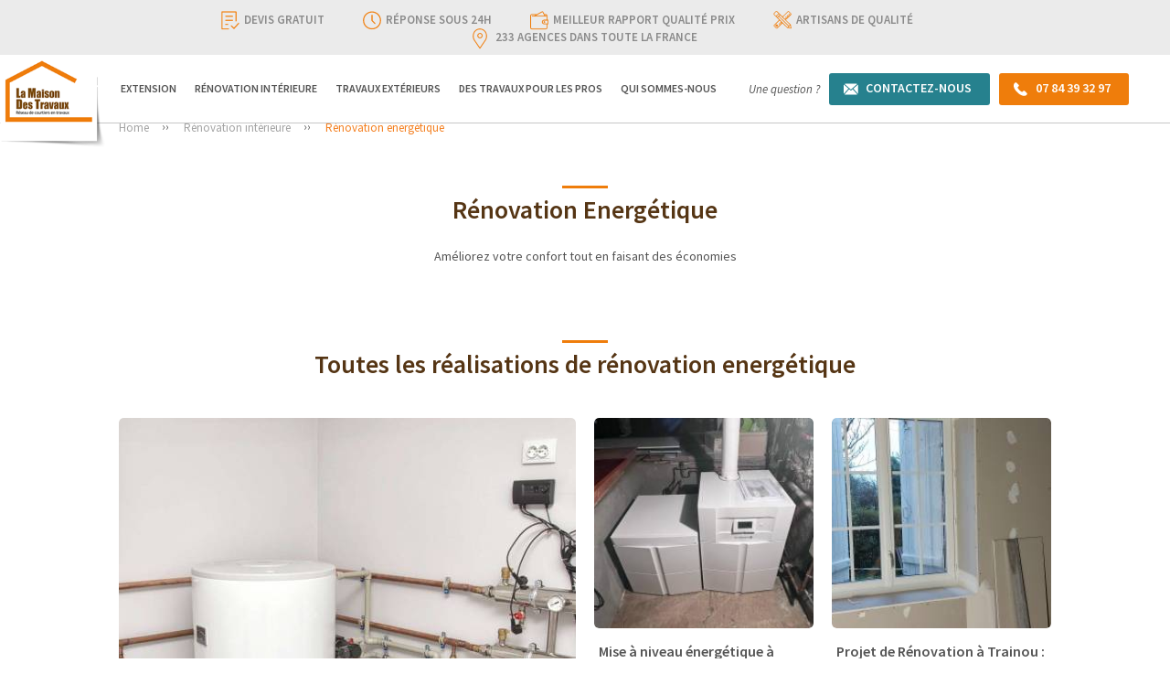

--- FILE ---
content_type: text/html; charset=UTF-8
request_url: https://orleans-nord.lamaisondestravaux.com/renovation-interieur/renovation-energetique
body_size: 16885
content:
<!doctype html>
<html lang="fr">
<head>
    	  <meta charset="utf-8" />
  <meta http-equiv="X-UA-Compatible" content="IE=edge" />
  <meta name="viewport" content="width=device-width, initial-scale=1" />
  <meta name="author" content="Agence d&#039;Orléans - Nord" />
  <meta name="robots" content="index, follow" />
  <meta name="viewport" content="width=device-width, initial-scale=1" />
  <meta name="google-site-verification" content="W71XmBRE_Lsg6FbTz_1aq4-BEsVjvUqYWbHqk2KSvfc" />
  <link href="/img/favicon.ico?v3.0.5" type="image/x-icon" rel="shortcut icon" />
  <meta class="netreviewsWidget" data-jsurl="/js/avis" />

	    <meta name="description" content="
			Améliorez votre confort tout en faisant des économies
	

">
        	  <!-- Web Fonts -->
  <link href="https://fonts.googleapis.com/css?family=Source+Sans+Pro:200,300,400,400i,600,600i,700,900" rel="stylesheet" />
  <!-- Vendor Styles -->
  <link href="https://maxcdn.bootstrapcdn.com/bootstrap/3.3.7/css/bootstrap.min.css" rel="stylesheet" integrity="sha384-BVYiiSIFeK1dGmJRAkycuHAHRg32OmUcww7on3RYdg4Va+PmSTsz/K68vbdEjh4u" crossorigin="anonymous" />
  <link rel="stylesheet" href="https://maxcdn.bootstrapcdn.com/bootstrap/3.3.7/css/bootstrap-theme.min.css" integrity="sha384-rHyoN1iRsVXV4nD0JutlnGaslCJuC7uwjduW9SVrLvRYooPp2bWYgmgJQIXwl/Sp" crossorigin="anonymous" />
              <link href="/redesign_b2c_v3/css/app.min.css?v3.0.5" rel="stylesheet" type="text/css" />
  <link href="/redesign_b2c_v3/css/custom.css?v3.0.5" rel="stylesheet" type="text/css" />
  <style>
    .nav-only-link:before {
      background-color: #f7f7f7;
    }
    .parsley-errors-list {
      color: #dc3545;
      list-style: none;
      font-size: 12px;
      padding: 0;
      margin-bottom: 0;
      text-align: left;
    }
    .btn-primary[disabled],
    .btn-primary.disabled {
      background: #ef7d0b;
    }
    
    .btn-primary[disabled]:hover,
    .btn-primary.disabled:hover {
      background: #ed6806;
    }
    .pac-container:after {
      /* Disclaimer: not needed to show 'powered by Google' if also a Google Map is shown */
      background-image: none !important;
      height: 0px;
    }
    
    /* For lazy loading */
    img:not([src]):not([srcset]) {
      visibility: hidden;
    }
  </style>

    	  <!--                                                                                                                                                                                                                                          [if lt IE 9]>
    <script src="https://oss.maxcdn.com/libs/html5shiv/3.7.0/html5shiv.js"></script>
    <script src="https://oss.maxcdn.com/libs/respond.js/1.3.0/respond.min.js"></script>
    <![endif]                                                                                                                                                                                                                                          -->
  <script>
    window.lazyLoadOptions = {
      cancel_on_exit: false,
      unobserve_entered: true
      // unobserve_completed: true
    }
  </script>

	    <title>
			Rénovation Energétique - La Maison Des Travaux Orléans - Nord
	

</title>

                        <!-- Facebook Pixel Code -->
    <script>
        !function(f,b,e,v,n,t,s)
        {if(f.fbq)return;n=f.fbq=function(){n.callMethod?
            n.callMethod.apply(n,arguments):n.queue.push(arguments)};
            if(!f._fbq)f._fbq=n;n.push=n;n.loaded=!0;n.version='2.0';
            n.queue=[];t=b.createElement(e);t.async=!0;
            t.src=v;s=b.getElementsByTagName(e)[0];
            s.parentNode.insertBefore(t,s)}(window, document,'script',
            'https://connect.facebook.net/en_US/fbevents.js');
        fbq('init', '651927482763778');
        fbq('track', 'PageView');
    </script>
    <noscript>
        <img height="1" width="1" style="display:none"
             src="https://www.facebook.com/tr?id=651927482763778&ev=PageView&noscript=1"/>
    </noscript>
    <!-- End Facebook Pixel Code -->
            <script>
        window.axeptioSettings = {
            clientId: "5fd0e47b4e433a71df8b1561",
        };

        setTimeout(load_axeptio, 3000);

        function load_axeptio() {
            let s = "script";
            let t = document.getElementsByTagName(s)[0], e = document.createElement(s);
            e.async = true; e.src = "//static.axept.io/sdk.js";
            t.parentNode.insertBefore(e, t);
        }
        // (function(d, s) {
        //     var t = d.getElementsByTagName(s)[0], e = d.createElement(s);
        //     e.async = true; e.src = "//static.axept.io/sdk.js";
        //     t.parentNode.insertBefore(e, t);
        // })(document, "script");
    </script>
    </head>
<body>
          <!-- Google Tag Manager -->
  <noscript>
    <iframe src="//www.googletagmanager.com/ns.html?id=GTM-M3JNNZ" height="0" width="0" style="display:none;visibility:hidden"></iframe>
  </noscript>
  <script>


            
    
                          
        

    var agencyName =  '';
    var agencyRegion = '';
             agencyRegion = 'Loiret';
    
    var agencyZipcode = '45 800';
    var contentType = 'page agence';
    var platformBrand = 'La Maison Des Travaux';
    var platformEnvironment = "production";
    var platformType = 'agence';

    if(platformType == "agence"){
      agencyName = 'Agence d&#039;Orléans - Nord';
    }

    if(platformType == "national"){
      agencyRegion = '';
    }

    if(platformType == "PRO" ){
      agencyName = '';
      agencyRegion = '';
      agencyZipcode = '';
      contentType = '';
    }


    if(typeof platform_type_custom !== 'undefined' && platform_type_custom !=''){
      platformType = platform_type_custom;
    }

    try{
        var dataLayer = 
            [{
                event: 'view_content',
            
                agency_name: agencyName, // Aix-En-Provence
                agency_department: agencyRegion, // Provence-Alpes-Côte d'Azur
                agency_zipcode: agencyZipcode, // 75011
            
                platform_brand: platformBrand, // La Maison Des Travaux OU La Maison Des Architectes
                platform_environment: platformEnvironment, // recette, staging, production
                platform_type: platformType //national, agence, franchise
            }];
    }catch(e){

    }


    (function(w,d,s,l,i){w[l]=w[l]||[];w[l].push({'gtm.start':
            new Date().getTime(),event:'gtm.js'});var f=d.getElementsByTagName(s)[0],
            j=d.createElement(s),dl=l!='dataLayer'?'&l='+l:'';j.async=true;j.src=
            '//www.googletagmanager.com/gtm.js?id='+i+dl;f.parentNode.insertBefore(j,f);
    })(window,document,'script','dataLayer','GTM-M3JNNZ');

    </script>
  <!-- End Google Tag Manager -->
<!-- Start Quantcast Tag -->
<!-- Default Tag -->
<script type="text/javascript">
    window._qevents = window._qevents || [];

    (function() {
        var elem = document.createElement('script');
        elem.src = (document.location.protocol === "https:" ? "https://secure" : "http://edge") + ".quantserve.com/quant.js";
        elem.async = true;
        elem.type = "text/javascript";
        var scpt = document.getElementsByTagName('script')[0];
        scpt.parentNode.insertBefore(elem, scpt);
    })();

    window._qevents.push({
        "qacct": "p-zUcxhGZmLx9FP",
        "labels": "_fp.event.PageView"
    });

    function quantCastPhoneCallCounter() {
        console.log('quantCastPhoneCallCounter');
        window._qevents.push({'qacct': 'p-zUcxhGZmLx9FP', 'labels': '_fp.event.Appel', 'event': 'refresh'});
    }
</script>
<!-- End Quantcast tag --><script type="text/javascript">
    var axel = Math.random() + '';
    var a = axel * 10000000000000;
    document.write('<iframe src="https://11801070.fls.doubleclick.net/activityi;src=11801070;type=invmedia;cat=lmdt-0;dc_lat=;dc_rdid=;tag_for_child_directed_treatment=;tfua=;npa=;gdpr=${GDPR};gdpr_consent=${GDPR_CONSENT_755};ord=' + a + '?" width="1" height="1" frameborder="0" style="display:none"></iframe>');

    function floodlightContactPageCounter() {
        var axel = Math.random() + '';
        var a = axel * 10000000000000;
        document.getElementById('floodlight_contact_page_tag').innerHTML = '<iframe src="https://11801070.fls.doubleclick.net/activityi;src=11801070;type=invmedia;cat=lmdt-000;dc_lat=;dc_rdid=;tag_for_child_directed_treatment=;tfua=;npa=;gdpr=${GDPR};gdpr_consent=${GDPR_CONSENT_755};ord=' + a + '?" width="1" height="1" frameborder="0" style="display:none"></iframe>';
    }

    function floodlightContactOtherCounter() {
        var axel = Math.random() + '';
        var a = axel * 10000000000000;
        document.getElementById('floodlight_contact_other_tag').innerHTML = '<iframe src="https://11801070.fls.doubleclick.net/activityi;src=11801070;type=invmedia;cat=lmdt-00;dc_lat=;dc_rdid=;tag_for_child_directed_treatment=;tfua=;npa=;gdpr=${GDPR};gdpr_consent=${GDPR_CONSENT_755};ord=' + a + '?" width="1" height="1" frameborder="0" style="display:none"></iframe>';
    }

    function floodlightPhoneCallCounter() {
        var axel = Math.random() + '';
        var a = axel * 10000000000000;
        document.getElementById('floodlight_phone_tag').innerHTML = '<iframe src="https://11801070.fls.doubleclick.net/activityi;src=11801070;type=invmedia;cat=lmdt-001;dc_lat=;dc_rdid=;tag_for_child_directed_treatment=;tfua=;npa=;gdpr=${GDPR};gdpr_consent=${GDPR_CONSENT_755};ord=' + a + '?" width="1" height="1" frameborder="0" style="display:none"></iframe>';
    }
</script>
<div id="floodlight_phone_tag"></div>
<div id="floodlight_contact_page_tag"></div>
<div id="floodlight_contact_other_tag"></div><script type="text/javascript">
    document.addEventListener('DOMContentLoaded', function(){

        // setTimeout(function(){
        //     ga(function () {
        //         var trackers = ga.getAll();
        //         trackers.forEach(function (tracker) {
        //             var tracker_name = tracker.get('name');
        //             if (tracker_name == "globalTracker") {
        //                 var myclient_id = tracker.get('clientId');
        //                 addClientId(myclient_id);
        //                 // console.log(myclient_id);
        //             }
        //         });
        //     });
        // }, 1000);

        // function addClientId(clientId) {
        //     let gaClientIds = document.querySelectorAll("[name*=gaClientId]");
        //     gaClientIds.forEach(el => {
        //         el.value = clientId;
        //     });
        // }

        window.loopfindAndAddClientID = 0;

        var findGaClientId = setInterval(function(){
            console.log("loopfindAndAddClientID ",window.loopfindAndAddClientID);
            try{
                
                if (typeof(ga) !== "function" || window.loopfindAndAddClientID > 10) {
                    window.loopfindAndAddClientID++;
                    if( window.loopfindAndAddClientID > 10){
                        clearInterval(findGaClientId);
                        console.log('> 10');
                        fallbackMethod();

                    }
                } else {
                    clearInterval(findGaClientId);
                    var trackers = ga.getAll();
                    trackers.forEach(function(tracker) {
                        var tracker_name = tracker.get('name');
                        console.log("tracker ",tracker_name);
                        if (tracker_name == "globalTracker") {
                            var myclient_id = tracker.get('clientId');
                            addClientId(myclient_id);
                        }
                    });
                }

            }catch(e){
                console.log('error')
                 window.loopfindAndAddClientID++;
                 if( window.loopfindAndAddClientID > 10){
                    clearInterval(findGaClientId);
                    console.log('> 10');
                    fallbackMethod();
                 }
            }

        },500);


        function fallbackMethod() {
            var cookie = {};
            document.cookie.split(';').forEach(function(el) {
                var splitCookie = el.split('=');
                var key = splitCookie[0].trim();
                var value = splitCookie[1];
                cookie[key] = value;
            });
            if(cookie["_ga"] !== undefined || cookie["_ga"] !== null){
                addClientId(cookie["_ga"].substring(6));
            }
        }
        
        function addClientId(clientId) {
            let gaClientIds = document.querySelectorAll("[name*=gaClientId]");
            console.log(gaClientIds);
            gaClientIds.forEach(el => {
                el.value = clientId;
            });
        }

    });
    
</script>
    
	  
<!--[if lt IE 8]>
<p class="browserupgrade">You are using an <strong>outdated</strong> browser. Please <a href="https://browsehappy.com/">upgrade your browser</a> to improve your experience.</p>
<![endif]-->
  
<header id="header" class="affix-top" data-spy="affix" data-offset-top="5">
  <div class="header_main">
    <div class="head_top section">
      <div class="container">
        <div class="headtop_con section">
          <ul>
            <li>
              <span class="ico"><img data-src="/redesign_b2c_v3/images/ic-devis-gratuit.svg?v3.0.5" alt="devis-gratuit" class="img-responsive lazy" /></span>Devis gratuit
            </li>
            <li>
              <span class="ico"><img data-src="/redesign_b2c_v3/images/ic-rÇponse.svg?v3.0.5" alt="réponse-sous" class="img-responsive lazy" /></span>réponse sous 24h
            </li>
            <li>
              <span class="ico"><img data-src="/redesign_b2c_v3/images/ic-meilleur-rapport.svg?v3.0.5" alt="meilleur-rapport" class="img-responsive lazy" /></span>meilleur rapport qualité prix
            </li>
            <li>
              <span class="ico"><img data-src="/redesign_b2c_v3/images/ic-artisans.svg?v3.0.5" alt="artisans" class="img-responsive lazy" /></span>artisans de qualité
            </li>
            <li>
              <span class="ico"><img data-src="/redesign_b2c_v3/images/ic-agences.svg?v3.0.5" alt="agences dans" class="img-responsive lazy" /></span>233 agences dans toute la france
            </li>
          </ul>
        </div>
      </div>
    </div>
    <div class="head_nav section">
      <div class="logo">
        <a href="/"><img src="/redesign_b2c_v3/images/la-maison-logo.png?v3.0.5" alt="La Maison Des Travaux" class="img-responsive" /></a>
      </div>
      <div class="head_cta mobile">
        <span>Une question ?</span>
        <a href="/contactez-nous" class="mail"><span>Contactez-nous</span></a>
        <a href="tel:0784393297" class="call" onclick="quantCastPhoneCallCounter(); floodlightPhoneCallCounter();"><span>07 84 39 32 97</span></a>
      </div>
      <div class="nav_right">
        <div class="nav">
          <div class="nav-main">
            <ul>
                                          <li class="has-sub" data-rendered-sub="false">
            <a href="/extension">Extension</a><span></span>
            <div class="inner-nav-media">
                <div class="sub_left">
                    <h3>Extension</h3>
                    <ul>
                                                                                <li><a rel="sub-1-relative-1" href="/extension/agrandissement-maison">Agrandissement de maison</a></li>
                                                                                <li><a rel="sub-1-relative-2" href="/extension/construction-de-garage">Construction de garage</a></li>
                                                                                <li><a rel="sub-1-relative-3" href="/extension/construction-veranda">Construction de véranda</a></li>
                                                                                <li><a rel="sub-1-relative-4" href="/extension/bois">Extension Bois</a></li>
                                                                                <li><a rel="sub-1-relative-5" href="/extension/surelevation-maison">Surélévation de maison</a></li>
                                            </ul>
                </div>
                <div class="sub_right">
                    <div class='menu-page nav-info'>
                        <p>Agrandissement de maison traditionnelle, en bois, surélévation, création de véranda, garage, souplex, agrandissement de la surface habitable…</p>
                        <img src="https://images.lamaisondestravaux.com/media/cache/v3_menu_top/rc/3Vor82oN/2024-04-03/af9ab458e172499f48ca975b14acd339.png" alt="Rénovation Intérieure" class="img-responsive">
                    </div>
                                                                    <div class="menu-page" id="mega-sub-1-relative-1" data-img-id="77552">
                            <p>Gagnez des mètres carrés, pensez à l'agrandissement de maison ! Nous avons les artisans qu'il vous faut ! Conseils personnalisés, devis gratuits.</p>
                        </div>
                                                                    <div class="menu-page" id="mega-sub-1-relative-2" data-img-id="77553">
                            <p>Pour garer et protéger votre voiture, faites construire un garage !  Nous avons les pros qu'il vous faut. Conseils personnalisés, devis gratuits.</p>
                        </div>
                                                                    <div class="menu-page" id="mega-sub-1-relative-3" data-img-id="77554">
                            <p>Une nouvelle pièce à vivre, tout en profitant de la luminosité extérieure, c'est possible grâce à la véranda ! Conseils personnalisés, devis gratuits.</p>
                        </div>
                                                                    <div class="menu-page" id="mega-sub-1-relative-4" data-img-id="77555">
                            <p>L'extension à ossature bois est une solution durable, économique et esthétique pour gagner de l'espace chez soi. Conseils personnalisés, devis gratuits.</p>
                        </div>
                                                                    <div class="menu-page" id="mega-sub-1-relative-5" data-img-id="77556">
                            <p>Prenez de la hauteur ! Ajoutez un nouvel étage à votre maison avec une surélévation et gagnez en espace habitable. Conseils personnalisés, devis gratuits.</p>
                        </div>
                                    </div>
            </div>
        </li>
                            <li class="has-sub" data-rendered-sub="false">
            <a href="/renovation-interieur">Rénovation Intérieure</a><span></span>
            <div class="inner-nav-media">
                <div class="sub_left">
                    <h3>Rénovation Intérieure</h3>
                    <ul>
                                                                                <li><a rel="sub-2-relative-1" href="/renovation-interieur/amenagement-cuisine">Aménagement Cuisine</a></li>
                                                                                <li><a rel="sub-2-relative-2" href="/renovation-interieur/amenagement-combles">Aménagement de combles</a></li>
                                                                                <li><a rel="sub-2-relative-3" href="/renovation-interieur/creation-de-loft">Création de loft</a></li>
                                                                                <li><a rel="sub-2-relative-4" href="/renovation-interieur/deco-maison">Décoration d&#039;intérieur</a></li>
                                                                                <li><a rel="sub-2-relative-5" href="/renovation-interieur/escalier">Escalier sur mesure ou classique</a></li>
                                                                                <li><a rel="sub-2-relative-6" href="/renovation-interieur/chauffage">Installation de chauffage</a></li>
                                                                                <li><a rel="sub-2-relative-7" href="/renovation-interieur/installation-electrique-maison">Installation électrique</a></li>
                                                                                <li><a rel="sub-2-relative-8" href="/renovation-interieur/installer-cheminee">Installer une cheminée</a></li>
                                                                                <li><a rel="sub-2-relative-9" href="/renovation-interieur/isolation-phonique-thermique">Isolation phonique et thermique</a></li>
                                                                                <li><a rel="sub-2-relative-10" href="/renovation-interieur/placard-et-dressing-sur-mesure">Placard et dressing sur mesure</a></li>
                                                                                <li><a rel="sub-2-relative-11" href="/renovation-interieur/appartement">Rénovation d&#039;appartement</a></li>
                                                                                <li><a rel="sub-2-relative-12" href="/renovation-interieur/chambre">Rénovation de chambre</a></li>
                                                                                <li><a rel="sub-2-relative-13" href="/renovation-interieur/cuisine">Rénovation de cuisine</a></li>
                                                                                <li><a rel="sub-2-relative-14" href="/renovation-interieur/fenetre-porte">Rénovation de fenêtre et porte</a></li>
                                                                                <li><a rel="sub-2-relative-15" href="/renovation-interieur/maison">Rénovation de maison</a></li>
                                                                                <li><a rel="sub-2-relative-16" href="/renovation-interieur/plafond-mur">Rénovation de mur et plafond</a></li>
                                                                                <li><a rel="sub-2-relative-17" href="/renovation-interieur/salle-de-bain">Rénovation de salle de bain</a></li>
                                                                                <li><a rel="sub-2-relative-18" href="/renovation-interieur/renovation-energetique">Rénovation Energétique</a></li>
                                                                                <li><a rel="sub-2-relative-19" href="/renovation-interieur/revetement-sol">Revêtement de sol</a></li>
                                                                                <li><a rel="sub-2-relative-20" href="/renovation-interieur/salon-salle-a-manger">Salon et salle à manger</a></li>
                                                                                <li><a rel="sub-2-relative-21" href="/renovation-interieur/verriere-d-atelier">Verrière d&#039;atelier</a></li>
                                            </ul>
                </div>
                <div class="sub_right">
                    <div class='menu-page nav-info'>
                        <p>Rénovation de maison et d’appartement, travaux d’aménagement de combles, optimisation de l’isolation, rénovation de salle de bain, de cuisine, pose de parquet, carrelage, peinture…</p>
                        <img src="https://images.lamaisondestravaux.com/media/cache/v3_menu_top/rc/u1OagbGa/2024-04-03/61ddaa7fd2fe4e396d5f57add55f9515.jpeg" alt="Rénovation Intérieure" class="img-responsive">
                    </div>
                                                                    <div class="menu-page" id="mega-sub-2-relative-1" data-img-id="173831">
                            <p>Rénovez votre Cuisine en toute sérénité ! Nous avons les artisans qu'il vous faut ! Conseils personnalisés et devis gratuits.</p>
                        </div>
                                                                    <div class="menu-page" id="mega-sub-2-relative-2" data-img-id="77557">
                            <p>Aménagez vos combles en véritable pièce à vivre ! Le projet malin pour optimiser votre espace. Conseils personnalisés et devis gratuits.</p>
                        </div>
                                                                    <div class="menu-page" id="mega-sub-2-relative-3" data-img-id="77558">
                            <p>Espaces ouverts, volumes dégagés et belle luminosité...  Créez le loft de votre rêve et à votre image</p>
                        </div>
                                                                    <div class="menu-page" id="mega-sub-2-relative-4" data-img-id="77560">
                            <p>Choix des couleurs, optimisation de l'espace. Nous avons les décorateurs qu'il vous faut pour votre intérieur ! Conseils personnalisés, devis gratuits.</p>
                        </div>
                                                                    <div class="menu-page" id="mega-sub-2-relative-5" data-img-id="77561">
                            <p>Pour remplacer ou installer un escalier sur mesure, nous avons les artisans qu'il vous faut ! Nous apportons conseils personnalisés et devis gratuits.</p>
                        </div>
                                                                    <div class="menu-page" id="mega-sub-2-relative-6" data-img-id="77562">
                            <p>Un meilleur confort et des factures allégées grâce à un système de chauffage adapté et performant. Conseils personnalisés et devis gratuits.</p>
                        </div>
                                                                    <div class="menu-page" id="mega-sub-2-relative-7" data-img-id="77563">
                            <p>Remise aux normes, rénovation des installations électriques, domotique, nous avons les artisans qu'il vous faut. Conseils personnalisés et devis gratuits.</p>
                        </div>
                                                                    <div class="menu-page" id="mega-sub-2-relative-8" data-img-id="77564">
                            <p>Envie d'apporter une atmosphère chaleureuse à votre logis ? Installez une cheminée ! Nous avons les pros qu'il vous faut. Conseils personnalisés, devis.</p>
                        </div>
                                                                    <div class="menu-page" id="mega-sub-2-relative-9" data-img-id="77565">
                            <p>Pour être au calme et rester au chaud dans votre maison, améliorez l'isolation thermique et phonique. Bénéficiez des aides de l'état, crédit d'impôt…</p>
                        </div>
                                                                    <div class="menu-page" id="mega-sub-2-relative-10" data-img-id="77566">
                            <p>Besoin d'un menuisier pour installer un placard ou un dressing sur mesure ? Nous avons les artisans qu'il vous faut. Conseils personnalisés, devis gratuits.</p>
                        </div>
                                                                    <div class="menu-page" id="mega-sub-2-relative-11" data-img-id="77568">
                            <p>Rénovation complète ou partielle : salle de bains, cuisine, chambre, Nous avons les artisans qu'il vous faut ! Conseils personnalisés et devis gratuits.</p>
                        </div>
                                                                    <div class="menu-page" id="mega-sub-2-relative-12" data-img-id="77569">
                            <p>Envie d'embellir votre chambre ? Peinture, revêtement de sol, éclairage, nous avons les artisans qu'il vous faut ! Conseils personnalisés et devis gratuits.</p>
                        </div>
                                                                    <div class="menu-page" id="mega-sub-2-relative-13" data-img-id="77570">
                            <p>Vous rêvez d'une belle cuisine fonctionnelle et design ? Nous avons les artisans qu'il vous faut ! Conseils personnalisés et devis gratuits.</p>
                        </div>
                                                                    <div class="menu-page" id="mega-sub-2-relative-14" data-img-id="77571">
                            <p>Changez vos portes pour plus de sécurité et vos fenêtres pour plus de lumière et une meilleure isolation. Conseils personnalisés et devis gratuits.</p>
                        </div>
                                                                    <div class="menu-page" id="mega-sub-2-relative-15" data-img-id="77572">
                            <p>Rénovation de maison complète ou partielle : salle de bains, cuisine, chambre, combles, nous avons les artisans qu'il vous faut !</p>
                        </div>
                                                                    <div class="menu-page" id="mega-sub-2-relative-16" data-img-id="77573">
                            <p>Peinture, papier peint, carrelage mural, un large choix s'offre à vous. Nous avons les artisans qu'il vous faut ! Conseils personnalisés et devis gratuits.</p>
                        </div>
                                                                    <div class="menu-page" id="mega-sub-2-relative-17" data-img-id="77575">
                            <p>Envie de rénover votre salle de bain ? Installation de douche à l'italienne, baignoire d'angle, carrelage, nous avons les artisans qu'il vous faut !</p>
                        </div>
                                                                    <div class="menu-page" id="mega-sub-2-relative-18" data-img-id="77893">
                            <p>Améliorez votre confort tout en faisant des économies</p>
                        </div>
                                                                    <div class="menu-page" id="mega-sub-2-relative-19" data-img-id="77567">
                            <p>Carrelage, béton ciré, parquet, un large choix s'offre à vous. Nous avons les artisans qu'il vous faut ! Conseils personnalisés et devis gratuits.</p>
                        </div>
                                                                    <div class="menu-page" id="mega-sub-2-relative-20" data-img-id="77576">
                            <p>Faites de votre salon - salle à manger un endroit chaleureux et agréable. Nous avons les artisans qu'il vous faut ! Conseils personnalisés, devis gratuits.</p>
                        </div>
                                                                    <div class="menu-page" id="mega-sub-2-relative-21" data-img-id="77577">
                            <p>Installez une verrière d'atelier dans votre intérieur et laissez entrer la lumière ! Conseils personnalisés  et devis gratuits.</p>
                        </div>
                                    </div>
            </div>
        </li>
                            <li class="has-sub" data-rendered-sub="false">
            <a href="/travaux-exterieurs">Travaux Extérieurs</a><span></span>
            <div class="inner-nav-media">
                <div class="sub_left">
                    <h3>Travaux Extérieurs</h3>
                    <ul>
                                                                                <li><a rel="sub-3-relative-1" href="/travaux-exterieurs/allee-jardin">Allée et aménagement de jardin</a></li>
                                                                                <li><a rel="sub-3-relative-2" href="/travaux-exterieurs/construction-terrasse">Aménagement de terrasse</a></li>
                                                                                <li><a rel="sub-3-relative-3" href="/travaux-exterieurs/construction-maison">Construction de maison</a></li>
                                                                                <li><a rel="sub-3-relative-4" href="/travaux-exterieurs/construction-piscine">Construction de piscine</a></li>
                                                                                <li><a rel="sub-3-relative-5" href="/travaux-exterieurs/installation-panneau-solaire">Installation de panneau solaire</a></li>
                                                                                <li><a rel="sub-3-relative-6" href="/travaux-exterieurs/isolation-thermique-par-exterieur">Isolation thermique par l&#039;extérieur</a></li>
                                                                                <li><a rel="sub-3-relative-7" href="/travaux-exterieurs/pose-cloture-portail">Pose de clôture et de portail</a></li>
                                                                                <li><a rel="sub-3-relative-8" href="/travaux-exterieurs/ravalement-facade">Ravalement de façade</a></li>
                                                                                <li><a rel="sub-3-relative-9" href="/travaux-exterieurs/renovation-charpente">Rénovation de charpente</a></li>
                                                                                <li><a rel="sub-3-relative-10" href="/travaux-exterieurs/renovation-toiture">Rénovation de toiture</a></li>
                                                                                <li><a rel="sub-3-relative-11" href="/travaux-exterieurs/maconnerie">Travaux de Maçonnerie</a></li>
                                            </ul>
                </div>
                <div class="sub_right">
                    <div class='menu-page nav-info'>
                        <p>Ravalement de façade, isolation thermique par l’extérieur, travaux de maçonnerie, charpente, toiture, création de terrasse, piscine, aménagement de jardin, allées, clôtures…</p>
                        <img src="https://images.lamaisondestravaux.com/media/cache/v3_menu_top/rc/svU7uZkI/2024-04-03/4ae349a8e03dbb65d1aa981fd9f62caa.jpeg" alt="Rénovation Intérieure" class="img-responsive">
                    </div>
                                                                    <div class="menu-page" id="mega-sub-3-relative-1" data-img-id="77578">
                            <p>Eclairage, fontaine, espaces verts, terrasse, allée… Révélez tout le charme de votre maison en aménageant votre jardin ! Conseils et devis gratuits.</p>
                        </div>
                                                                    <div class="menu-page" id="mega-sub-3-relative-2" data-img-id="77579">
                            <p>Pour profiter au mieux de votre extérieur, de l'air frais et du soleil, faites aménager une terrasse ! Conseils personnalisés et devis gratuits.</p>
                        </div>
                                                                    <div class="menu-page" id="mega-sub-3-relative-3" data-img-id="77580">
                            <p>Construction de maison traditionnelle, contemporaine, moderne… nous avons les pros qu'il vous faut : architecte, dessinateur, artisans, maitre d'œuvre.</p>
                        </div>
                                                                    <div class="menu-page" id="mega-sub-3-relative-4" data-img-id="77581">
                            <p>Quel type de piscine choisir ? Nous vous accompagnons dans votre projet en fonction de votre budget, du terrain et de vos envies.</p>
                        </div>
                                                                    <div class="menu-page" id="mega-sub-3-relative-5" data-img-id="77583">
                            <p>Ayez le réflexe éco-malin en installant des panneaux solaires ! Pour une énergie propre et des factures allégées. Conseils personnalisés et devis gratuits.</p>
                        </div>
                                                                    <div class="menu-page" id="mega-sub-3-relative-6" data-img-id="77584">
                            <p>Isolez votre habitation par l'extérieur avec l'aide d'un professionnel, pour un meilleur confort au quotidien et des économies sur votre facture !</p>
                        </div>
                                                                    <div class="menu-page" id="mega-sub-3-relative-7" data-img-id="77585">
                            <p>Envie d'installer ou de changer de clôture et de portail, nous avons les artisans qu'il vous faut ! Conseils personnalisés et devis gratuits.</p>
                        </div>
                                                                    <div class="menu-page" id="mega-sub-3-relative-8" data-img-id="77586">
                            <p>Le ravalement protège votre maison des intempéries et embellit votre façade ! Nous vous apportons des conseils personnalisés et des devis gratuits.</p>
                        </div>
                                                                    <div class="menu-page" id="mega-sub-3-relative-9" data-img-id="77587">
                            <p>Besoin d'un charpentier ? Que ce soit pour une charpente bois ou métallique, nous avons les artisans qu'il vous faut ! Conseils personnalisés, devis gratuits.</p>
                        </div>
                                                                    <div class="menu-page" id="mega-sub-3-relative-10" data-img-id="77588">
                            <p>Qu'elle soit en tuile, en ardoise ou autre matériau, nous avons les artisans qu'il vous faut pour la rénovation de votre toiture. Devis gratuits.</p>
                        </div>
                                                                    <div class="menu-page" id="mega-sub-3-relative-11" data-img-id="77589">
                            <p>Trouvez un artisan spécialisé dans la maçonnerie pour vos travaux de construction et d'extension ! Devis gratuits.</p>
                        </div>
                                    </div>
            </div>
        </li>
    
<script>
    document.addEventListener('DOMContentLoaded', function () {
        $('.has-sub a').hover(function () {
            let $block = $($(this).parent());

            if ($block.data('rendered-sub') !== false) {
                return;
            }

            $block.data('rendered-sub', true);

            let subcats = $block.find('[data-img-id]');
            let subcatsIds = [];

            $(subcats).each(function (i, item){
                subcatsIds.push($(item).data('img-id'));
            });

            // console.log('Ids ', subcatsIds);

            $.ajax({
                method: 'POST',
                url: '/ajax/images-by-ids',
                data: { ids: subcatsIds },
                success: function (response) {
                    if (response.status === 'OK') {
                        let data = response.data;
                        $(subcats).each(function(i, item){
                            let id = $(item).data('img-id');
                            $(item).append('<img src="' + data[id] + '" />');
                        });
                    }
                },
                error: function () {
                    $block.data('rendered-sub', false);
                }
            });

        });
    });
</script>
                              <li>
                  <a target="_blank" href="https://lamaisondestravaux-pro.com">DES TRAVAUX POUR LES PROS</a>
                </li>
                            <li class="has-sub">
                <a href="/presentation">Qui sommes-nous</a>
                <span></span>
                <div class="inner-nav-media nav-only-link">
                  <div class="sub_left">
                    <h3>Qui sommes-nous</h3>
                    <ul>
                                            <li>
                        <a rel="sub-1-relative-1" href="/presentation/charte-qualite-artisans">Notre Charte Qualité Artisans</a>
                      </li>
                      <li>
                        <a rel="sub-1-relative-1" href="/presentation/architectes">Notre réseau d&#039;architectes</a>
                      </li>

                                            <li>
                        <a rel="sub-1-relative-1" href="/presentation/info-conseils">Actualités</a>
                      </li>
                      <li>
                        <a rel="sub-1-relative-1" href="/partenaires-professionnels">Nos partenaires</a>
                      </li>
                      <li>
                        <a rel="sub-1-relative-1" href="/presentation/faq">Foire aux Questions</a>
                      </li>
                      <li>
                        <a rel="sub-1-relative-1" href="/presentation/avis-clients">Avis Clients</a>
                      </li>

                                              <li>
                          <a href="/presentation/parrainage">Parrainage</a>
                        </li>
                                          </ul>
                  </div>
                                                                                                                                                                                                                                                          </div>
              </li>
            </ul>
            <div class="head_cta">
              <span>Une question ?</span>
              <a href="/contactez-nous" class="mail"><span>Contactez-nous</span></a>
              <a href="tel:0784393297" class="call" onclick="quantCastPhoneCallCounter(); floodlightPhoneCallCounter();"><span>07 84 39 32 97</span></a>
            </div>
          </div>
        </div>
      </div>

      <div class="res_navigation">
        <a href="javascript:void(0)" class="nav-toggle" id="trigger-overlay">
          <span class="top"></span>
          <span class="middle"></span>
          <span class="bottom"></span>
        </a>
      </div>
    </div>
  </div>
</header>

	  
    <div class="confirm-popup offer modal fade in" id="modalBrochure" role="dialog">
    <div class="modal-dialog">
        <!-- Modal content-->
        <div class="modal-content">
            <div class="modal-body">
                <h4>VOUS SOUHAITEZ TÉLÉCHARGER NOTRE BROCHURE</h4>
                <div class="confirm_main">
                    <img src="/redesign_b2c_v3/images/confirm-check.svg?v3.0.5" class="img-responsive" alt="#">
                    <h5>Votre demande a bien été enregistrée</h5>
                    <p>Vous recevrez très prochainement notre brochure par mail</p>
                    <a href="tel:0784393297" class="btn-primary" data-dismiss="modal" onclick="quantCastPhoneCallCounter(); floodlightPhoneCallCounter();">07 84 39 32 97</a>
                </div>
            </div>
        </div>
    </div>
</div>  <div class="confirm-popup offer modal fade in" id="modalNewsletter" role="dialog">
    <div class="modal-dialog">
        <!-- Modal content-->
        <div class="modal-content">
            <div class="modal-body">
                <h4>VOUS ÊTES INSCRITS A NOTRE NEWSLETTER</h4>
                <div class="confirm_main">
                    <img src="/redesign_b2c_v3/images/confirm-check.svg?v3.0.5" class="img-responsive" alt="#">
                    <h5>Votre demande a bien été enregistrée</h5>
                    <p>Vous recevrez très prochainement notre newsletter</p>
                    <a href="tel:0784393297" class="btn-primary" data-dismiss="modal" onclick="quantCastPhoneCallCounter(); floodlightPhoneCallCounter();">07 84 39 32 97</a>
                </div>
            </div>
        </div>
    </div>
</div>  <div class="confirm-popup offer modal fade in" id="modalWhitePaper" role="dialog">
    <div class="modal-dialog">
        <!-- Modal content-->
        <div class="modal-content">
            <div class="modal-body">
                <h4>VOUS SOUHAITEZ TÉLÉCHARGER NOTRE LIVRE BLANC</h4>
                <div class="confirm_main">
                    <img src="/redesign_b2c_v3/images/confirm-check.svg?v3.0.5" class="img-responsive" alt="#">
                    <h5>Votre demande a bien été enregistrée</h5>
                    <p>Vous recevrez très prochainement notre livre blanc par mail</p>
                    <a href="tel:0784393297" class="btn-primary" data-dismiss="modal" onclick="quantCastPhoneCallCounter(); floodlightPhoneCallCounter();">07 84 39 32 97</a>
                </div>
            </div>
        </div>
    </div>
</div>

	<!-- PAGE CONTENT -->
	<section class="inner">

		

					
<div class="breadcrumb section">
    <div class="container">
        <ul>
            <li><a href="/">Home</a></li>

                                                                                <li><a href="/renovation-interieur">Rénovation intérieure</a></li>
                            
                            <li class="active">Rénovation energétique</li>
                    </ul>
    </div>
</div>			<div class="my_raw how_work">
	<div class="container">
		<div class="title">
			<h1 class="coffee">Rénovation Energétique</h1>
							<p>Améliorez votre confort tout en faisant des économies</p>
			
		</div>

		
		
		
		
		
	</div>
</div>
				<div class="my_raw achievements-raw">
		<div class="container">
			<div class="title">

    
		<h2>
							Toutes les réalisations
				de rénovation energétique
					</h2>

	


			</div>
			<div class="achievements_list row">

																			
																					<div class="col-sm-6 col-xs-12"> <div class="achive_main">
									<a href="/renovation-interieur/renovation-energetique/realisations/renovation-a-orleans-renovation-energetique-dans-une-maison" class="achive_thumb large">
																					<img class="img-responsive lazy" data-src="https://images.lamaisondestravaux.com/media/cache/realisation/rc/mHxwqYUc/2022-03-16/b8b3a0189ccc086f722942d9b5ffd142.jpeg" alt="Ballon hydroaccumulation"/>
																				<span class="see-achivements">Voir cette réalisation</span>
									</a>
									<a href="/renovation-interieur/renovation-energetique/realisations/renovation-a-orleans-renovation-energetique-dans-une-maison" class="achive_des">
										Rénovation à Orléans : rénovation énergétique dans...
									</a>
								</div>
							</div>
						
						
											
																			
													
						
															<div class="col-sm-6 col-xs-12">
																									<div class="row">
									
																			<div class="col-sm-6 col-xs-6">
											<div class="achive_main">
												<a href="/renovation-interieur/renovation-energetique/realisations/mise-a-niveau-energetique-a-orleans-installation-dune-chaudiere-a-condensation" class="achive_thumb">
																											<img class="img-responsive lazy" data-src="https://images.lamaisondestravaux.com/media/cache/realisation/rc/8EJtVZdt/2024-02-14/e8eace3c13c23b2c1b9636dd5751ce92.jpeg" alt="chaudière neuve"/>
																										<span class="see-achivements">Voir cette réalisation</span>
												</a>
												<a href="/renovation-interieur/renovation-energetique/realisations/mise-a-niveau-energetique-a-orleans-installation-dune-chaudiere-a-condensation" class="achive_des">
													Mise à niveau énergétique à Orléans : Installation...
												</a>
											</div>
										</div>
									
									
								
									
																	
						
											
																			
													
						
															
																			<div class="col-sm-6 col-xs-6">
											<div class="achive_main">
												<a href="/renovation-interieur/renovation-energetique/realisations/projet-de-renovation-a-trainou-une-nouvelle-vie-pour-une-longere" class="achive_thumb">
																											<img class="img-responsive lazy" data-src="https://images.lamaisondestravaux.com/media/cache/realisation/rc/ZWioLUGV/2024-02-22/c5ba81c2c8475944bd1bca85808fa728.jpeg" alt="travaux fenêtre "/>
																										<span class="see-achivements">Voir cette réalisation</span>
												</a>
												<a href="/renovation-interieur/renovation-energetique/realisations/projet-de-renovation-a-trainou-une-nouvelle-vie-pour-une-longere" class="achive_des">
													Projet de Rénovation à Trainou : Une Nouvelle Vie...
												</a>
											</div>
										</div>
									
																		</div>
								
								
									
																									</div>
							
						
											
				
			</div>

			<div class="row">
				<div class="col-md-12 text-center category_block">
					<a href="#" class="btn-primary" id="showNextAchievementsBtn">Plus de réalisations de rénovation energétique</a>
				</div>
			</div>

			
		</div>
	</div>

<style>
	.hidden-achievement {
		display: none;
	}
</style>

<script type="text/javascript">

	var showNextAchievementsBtn = document.getElementById('showNextAchievementsBtn');

showNextAchievementsBtn.addEventListener('click', (event) => {
event.preventDefault();
var hiddenRows = document.querySelectorAll('.hidden-achievement');
  const achievementsToShow = Math.min(8, hiddenRows.length);
for (let i = 0; i < achievementsToShow; i++) {
hiddenRows[i].classList.remove('hidden-achievement');
}


if (hiddenRows.length <= achievementsToShow) {
showNextAchievementsBtn.style.display = 'none';
}
});
</script>
		
		

		
			<div class="my_raw how_work how-it-work">
  <div class="container">
    <div class="title">
      <h2>
                            La Maison Des Travaux, comment ça marche ?
                  
      
      </h2>
    </div>
    <div class="row work_main">
      <div class="col-sm-12 col-xs-12">
        <div class="work_step">
          <ul>
            <li>
              <div class="work_ico">
                <img data-src="/redesign_b2c_v3/images/presentez.svg?v3.0.5" alt="presentez" class="img-responsive lazy" /><span>1</span>
              </div>
              <div class="work_con">
                <h4>Présentez votre projet</h4>
                <p>Un courtier La Maison Des Travaux réalise chez vous l’étude personnalisée de votre projet</p>
              </div>
            </li>
            <li>
              <div class="work_ico">
                <img data-src="/redesign_b2c_v3/images/obtenez.svg?v3.0.5" alt="obtenez" class="img-responsive lazy" /><span>2</span>
              </div>
              <div class="work_con">
                <h4>Obtenez des devis gratuits</h4>
                <p>Le courtier vous présente gratuitement et sans engagement les devis des artisans qu’il a séléctionnés pour votre projet</p>
              </div>
            </li>
            <li>
              <div class="work_ico">
                <img data-src="/redesign_b2c_v3/images/demarrage.svg?v3.0.5" alt="demarrage" class="img-responsive lazy" /><span>3</span>
              </div>
              <div class="work_con">
                <h4>Démarrage des travaux</h4>
                <p>Séléctionnez en toute liberté vos artisans et les travaux peuvent commencer !</p>
              </div>
            </li>
          </ul>
          <a href="/contactez-nous" class="btn-primary">DEMANDER UN DEVIS GRATUIT</a>
        </div>
      </div>
    </div>
  </div>
</div>
			
		
	<style>
		.guide-cross:before,
		.guide-cross:after {
			background: #fff;
		}
	</style>

	<div class="about-your-project my_raw">
		<div class="container">

			
			<div class="row row-eq-height">
				<div class="col-sm-7 col-xs-12 left-conn">
					<div class="your-project-conn">
						<h2>
							<span>Le guide thématique</span>

															Rénovation énergétique
							

						</h2>
						<p>
							<i>Qu’il s’agisse de refaire une maison ancienne, moderne, ou un appartement, la rénovation énergétique est une option à la fois économique (vous faites des économies et de nombreuses aides pour vos travaux existent) et éco-responsable (vous participez à la transition énergétique). La Maison des Travaux...</i>
						</p>
						<a target="_blank" href="https://lamaisondestravaux.com/renovation-interieur/renovation-energetique/specification/renovation-energetique" class="btn-primary guide">Lire le guide thématique</a>
					</div>
				</div>
				<div class="col-sm-5 col-xs-12 right-conn">
					<div class="your-project-guide">
						<div class="guide-cross">
							<img class="img-responsive lazy" data-src="https://images.lamaisondestravaux.com/media/cache/guide/0f6dab2a876d0f78a1431857e167219e51115332.jpeg" alt="Tout savoir sur la rénovation énergétique"/>
						</div>
					</div>
				</div>
			</div>


			

		</div>
	</div>


				<div class="section tips_news lazy" data-bg="/redesign_b2c_v3/images/news-bg.jpg?v3.0.5">
		<div class="container">
			<div class="title fadeInUp wow">
				<h2>

											Nos derniers conseils et actus
					
				</h2>
			</div>
			<div class="news_list row">

																													
																	
					<div class="col-sm-6 col-xs-12">
						<div class="news_box">
							<a href="/renovation-interieur/renovation-energetique/info-conseils/comprendre-la-renovation-energetique-en-5-minutes" class="news_thumb">
								<img data-src="https://images.lamaisondestravaux.com/media/cache/v3_index_thumb_post/rc/T0DQKwum/2024-12-27/5319490436141af494989209d19d00ca.jpeg" alt="reno" class="img-responsive lazy">
							</a>
							<div class="news_con">
								<a href="/renovation-interieur/renovation-energetique/info-conseils/comprendre-la-renovation-energetique-en-5-minutes" class="news_title">Comprendre la rénovation énergétique en 5 minutes</a>
								<p>La r&eacute;novation &eacute;nerg&eacute;tique, &ccedil;a vous parle ? On...</p>
							</div>
						</div>
					</div>

																													
																	
					<div class="col-sm-6 col-xs-12">
						<div class="news_box">
							<a href="/renovation-interieur/renovation-energetique/info-conseils/renovation-energetique-on-fait-le-point" class="news_thumb">
								<img data-src="https://images.lamaisondestravaux.com/media/cache/v3_index_thumb_post/rc/pTskGiuq/2024-06-17/f3aa8147e0c6ed9be04604a85bd87131.png" alt="Primrenov 2024" class="img-responsive lazy">
							</a>
							<div class="news_con">
								<a href="/renovation-interieur/renovation-energetique/info-conseils/renovation-energetique-on-fait-le-point" class="news_title">Rénovation énergétique : on fait le point</a>
								<p>&nbsp;



La r&eacute;novation &eacute;nerg&eacute;tique...</p>
							</div>
						</div>
					</div>

																													
																	
					<div class="col-sm-6 col-xs-12">
						<div class="news_box">
							<a href="/renovation-interieur/renovation-energetique/info-conseils/renovation-energetique-faire-appel-a-un-artisan-rge" class="news_thumb">
								<img data-src="https://images.lamaisondestravaux.com/media/cache/v3_index_thumb_post/rc/wgZSYFjf/2023-11-08/681120ada53056f96b5524fca4b45bdd.jpeg" alt="rue" class="img-responsive lazy">
							</a>
							<div class="news_con">
								<a href="/renovation-interieur/renovation-energetique/info-conseils/renovation-energetique-faire-appel-a-un-artisan-rge" class="news_title">Rénovation Energétique : faire appel à un artisan RGE</a>
								<p>L&#39;Importance de la Qualification RGE dans la R&eacute;novation &Eacute;nerg&eacute;tique

</p>
							</div>
						</div>
					</div>

				
			</div>
							<a href="/renovation-interieur/renovation-energetique/info-conseils" class="btn-primary">Voir tous les conseils et infos</a>
					</div>
	</div>
			
	
			
		
	</section>
	<!-- END PAGE CONTENT -->
  <style>
    .review-avis-footer {
        float: left;
    }
    .review-avis-footer #netreviewsWidgetNum9823_footerwidget16av {
        transform: scale(0.5) !important;
    }
    .capital-logo-footer {
        max-height: 110px;
        margin-top: 15px;
        margin-left: 10px;
    }
    .footer .search_form {
        margin: 20px 0 0 20px;
        font-size: 12px;
        float: left;
    }
    .agence-rating .search_form span {
        font-size: 16px;
    }
    .agence-rating .search_agency {
        width: 180px;
    }
    .footer .coffee-raw small {
        font-size: 12px;
        display: inline-block;
        margin-top: 8px;
        color: #545454;
    }
</style>
<footer class="footer">
  <div class="container">
    <div class="row fadeInUp wow">
      <div class="col-sm-9 col-xs-12 left-conn">
        <div class="footer-nav col1">
          <h5>AGENCE D&#039;ORLÉANS - NORD</h5>
          <ul>
            <li>
              <a href="/presentation">Qui sommes-nous</a>
            </li>
            <li>
              <a href="/presentation/info-conseils">Actualités</a>
            </li>
            <li>
              <a href="/presentation/charte-qualite-artisans">Notre charte qualité</a>
            </li>
            <li>
              <a href="/partenaires-professionnels">Partenaires</a>
            </li>
            <li>
              <a href="https://agences.lamaisondestravaux.com">Trouver une agence</a>
            </li>
            <li>
              <a href="https://franchise-lamaisondestravaux.com">Devenir franchisé</a>
            </li>
            <li>
              <a href="/presentation/faq">Foire aux Questions</a>
            </li>
            <li>
              <a href="/cgi">Conditions générales d’intervention</a>
            </li>
            <li>
              <a href="/mentions-legales">Mentions légales</a>
            </li>
          </ul>
        </div>
        <div class="footer-nav col2">
              <h5>NOS DOMAINES D’INTERVENTION</h5>
    <ul>
                    <li><a href="/extension">EXTENSION</a></li>
                    <li><a href="/renovation-interieur">RÉNOVATION INTÉRIEURE</a></li>
                    <li><a href="/travaux-exterieurs">TRAVAUX EXTÉRIEURS</a></li>
        </ul>

          <h5>NOS PARTENAIRES</h5>
          <ul>
            <li>
              <a href="https://lamaisondesarchitectes.com/">La Maison des Architectes</a>
            </li>
            <li>
              <a href="https://expertbricolage.com/">Expert Bricolage</a>
            </li>
            <li>
              <a href="http://franchise-lamaisondestravaux.com/">Intégrer notre réseau</a>
            </li>
          </ul>
          <a target="_blank" href="https://lamaisondestravaux-pro.com" class="btn-primary green">Des travaux pour les pros ?</a>
        </div>

                          <div class="footer-nav col3">
            <h5>NOS GUIDES THÉMATIQUES</h5>
            <ul>
                                                                            <li>
                  <a target="_black" href="https://lamaisondestravaux.com/renovation-interieur/residence-secondaire/specification/renovation-residence-secondaire">Rénovation de résidence secondaire</a>
                </li>
                                                              <li>
                  <a target="_black" href="https://lamaisondestravaux.com/renovation-interieur/maison/specification/renovation-maison">Rénovation de Maison</a>
                </li>
                                                              <li>
                  <a target="_black" href="https://lamaisondestravaux.com/renovation-interieur/appartement/specification/renovation-appartement">Rénovation d'appartement</a>
                </li>
                                                              <li>
                  <a target="_black" href="https://lamaisondestravaux.com/extension/surelevation-maison/specification/surelevation-maison">Surélévation de maison</a>
                </li>
                                                              <li>
                  <a target="_black" href="https://lamaisondestravaux.com/extension/construction-veranda/specification/construction-de-veranda">Construction de véranda</a>
                </li>
                                                              <li>
                  <a target="_black" href="https://lamaisondestravaux.com/extension/bois/specification/extension-bois">Extension en bois</a>
                </li>
                                                              <li>
                  <a target="_black" href="https://lamaisondestravaux.com/renovation-interieur/salle-de-bain/specification/salle-de-bain">Rénovation de salle de bain</a>
                </li>
                                                              <li>
                  <a target="_black" href="https://lamaisondestravaux.com/renovation-interieur/amenagement-combles/specification/amenagement-combles">Aménagement de combles</a>
                </li>
                                                              <li>
                  <a target="_black" href="https://lamaisondestravaux.com/renovation-interieur/renovation-energetique/specification/renovation-energetique">Rénovation énergétique</a>
                </li>
                          </ul>
          </div>
                <div class="agence-rating">
          <div class="review-avis-footer">
            <div id="netreviewsWidgetNum9823_footer">
                          </div>
          </div>
          <div style="float: left">
            <img class="capital-logo-footer lazy" data-src="https://images.lamaisondestravaux.com/media/cache/badge_image_footer/rc/2CfZM4eF/2025-11-14/43050e63b8b3f2360b2f4438553e8ee8.png" alt="" />
          </div>
                                                                                                                                            <div class="search_form">
            <span>Trouvez une agence près de chez vous</span>
            <form class="search_agency" action="https://agences.lamaisondestravaux.com">
              <input id="findagency_footer" type="search" class="form-control find_agency" placeholder="75 ou 75001" name="search" />
              <button class="search_btn" type="submit"></button>
            </form>
          </div>
        </div>
      </div>
      <div class="col-sm-3 col-xs-12 right-conn">
        <div class="footer-form orange-raw">
          <h6>S’INSCRIRE À LA<br />NEWSLETTER</h6>
          <form id="form-newsletter">
            <input class="form-control" data-parsley-type="email" type="email" name="email" required placeholder="Adresse e-mail" />
            <input class="form-control" data-parsley-type="digits" minlength="5" maxlength="5" data-parsley-error-message="Veuillez écrire un code postal à 5 chiffres" type="number" name="postal_code" required placeholder="Code postal" />
            <button class="btn-primary full">s’inscrire</button>
          </form>
        </div>

                                                
                          
                  <div class="footer-form coffee-raw">
            <h6>TÉLÉCHARGER NOTRE<br />LIVRE BLANC</h6>
            <form id="form-white-paper" method="post">
              <input class="form-control" data-parsley-type="email" type="email" name="email" required placeholder="Adresse e-mail" />
              <input class="form-control" data-parsley-type="digits" minlength="5" maxlength="5" data-parsley-error-message="Veuillez écrire un code postal à 5 chiffres" type="number" name="postal_code" required placeholder="Code postal" />
              <small><input name="accept" type="checkbox" data-parsley-checkmin="1" required="required" data-parsley-error-message="Vous devez accepter les conditions" />&nbsp;&nbsp;J’accepte de recevoir des mails de la part de La Maison Des Travaux</small>
              <input type="hidden" name="category" value="1" />
              <button class="btn-primary full">Télécharger</button>
            </form>
          </div>
              </div>
    </div>
  </div>
  <div class="copyrights">
    <div class="container">
      <p>Copyright &copy; 2026 La Maison Des Travaux. Tous droits réservés.</p>
      <ul class="social-links">
                  <li>
            <a target="_blank" href="https://www.facebook.com/lamaisondestravaux.orleans.nord/"><img class="lazy" data-src="/redesign_b2c_v3/images/ic-facebook.svg?v3.0.5" alt="facebook" /></a>
          </li>
                  <li>
            <a target="_blank" href="https://www.instagram.com/lamaisondestravauxorleans/"><img class="lazy" data-src="/redesign_b2c_v3/images/ic-instagram.svg?v3.0.5" alt="instagram" /></a>
          </li>
                  <li>
            <a target="_blank" href="https://www.pinterest.fr/lamaisondestravauxorleans/"><img class="lazy" data-src="/redesign_b2c_v3/images/ic-pinterest.svg?v3.0.5" alt="pinterest" /></a>
          </li>
              </ul>
    </div>
  </div>
  <span id="back-to-top" class="back-to-top" data-toggle="tooltip" data-placement="top"></span>
</footer>
    	  <script src="/redesign_b2c_v3/js/markerclusterer.js?v3.0.5"></script>
  <script src="https://ajax.googleapis.com/ajax/libs/jquery/3.3.1/jquery.min.js"></script>
  <script src="https://maxcdn.bootstrapcdn.com/bootstrap/3.3.7/js/bootstrap.min.js" integrity="sha384-Tc5IQib027qvyjSMfHjOMaLkfuWVxZxUPnCJA7l2mCWNIpG9mGCD8wGNIcPD7Txa" crossorigin="anonymous"></script>
  <script src="https://cdnjs.cloudflare.com/ajax/libs/wow/1.1.2/wow.min.js"></script>
  <script src="https://cdnjs.cloudflare.com/ajax/libs/parsley.js/2.8.0/parsley.min.js"></script>
  <script async defer src="https://cdn.jsdelivr.net/npm/vanilla-lazyload@17.4.0/dist/lazyload.min.js"></script>
  <script>
    new WOW().init()
  </script>

  <script src="/redesign_b2c_v3/js/app.min.js?v3.0.5"></script>

  <script>
    Parsley.addMessages('fr', {
      defaultMessage: 'Cette valeur semble non valide.',
      type: {
        email: "Cette valeur n'est pas une adresse email valide.",
        url: "Cette valeur n'est pas une URL valide.",
        number: 'Cette valeur doit être un nombre.',
        integer: 'Cette valeur doit être un entier.',
        digits: 'Cette valeur doit être numérique.',
        alphanum: 'Cette valeur doit être alphanumérique.'
      },
      notblank: 'Cette valeur ne peut pas être vide.',
      required: 'Ce champ est requis.',
      pattern: 'Cette valeur semble non valide.',
      min: 'Cette valeur ne doit pas être inférieure à %s.',
      max: 'Cette valeur ne doit pas excéder %s.',
      range: 'Cette valeur doit être comprise entre %s et %s.',
      minlength: 'Cette valeur est trop courte. Elle doit avoir au minimum %s caractères.',
      maxlength: 'Cette valeur est trop longue. Elle doit avoir au maximum %s caractères.',
      length: 'Cette valeur doit contenir entre %s et %s caractères.',
      mincheck: 'Vous devez sélectionner au moins %s choix.',
      maxcheck: 'Vous devez sélectionner %s choix maximum.',
      check: 'Vous devez sélectionner entre %s et %s choix.',
      equalto: 'Cette valeur devrait être identique.'
    })
    
    Parsley.setLocale('fr')
  </script>

  <script>
        document.addEventListener('DOMContentLoaded', function () {

                            validateAndSend('#form-brochure', '#modalBrochure', '/send-brochure-ajax-v3', { category: 'telechargement', action: 'notre brochure', label: '-' }, 'BROCHURE');
            
            validateAndSend('#form-newsletter', '#modalNewsletter', '/send-newsletter-ajax-v3', { category: 'inscription newsletter', action: 'footer', label: '-' },'NEWSLETTER');
            
            validateAndSend('#form-white-paper', '#modalWhitePaper', '/send-white-paper-ajax-v3', { category: 'telechargement', action: 'notre livre blanc', label: '-' },'WHITEPAPER');


            function validateAndSend(form, modal, url, gtmData,item) {
                var $confirmModal = $(modal);
                var $form = $(form);

                if ($form.length > 0) {

                    $form.submit(function(e){
                        e.preventDefault();
                    });

                    $form.parsley().on('form:validate', function (formInstance) {
                        var ok = formInstance.isValid();

                        if (ok) {

                            $form.find('button').prop('disabled', true);

                            $.ajax({
                                type: 'POST',
                                url: url,
                                data: $form.serialize(),
                                success: function (message) {
                                    
                                    if (message.status === 'OK') {
                                        try{
                                            onFormItemValidatedAndSubmitted(item,message);
                                        }catch(err) {}

                                        if (gtmData !== 'undefined') {
                            
                                            dataLayer.push({'customCategorie': gtmData.category,'customAction': gtmData.action,'customLabel': gtmData.label,'event':'customEvent'});
                                        }

                                        window._qevents.push({
                                            "qacct": "p-zUcxhGZmLx9FP",
                                            "labels": "_fp.event.Lead Devis",
                                            "event": "refresh"
                                        });
                                        fbq('track', 'Lead');

                                        $confirmModal.modal();
                                        $form[0].reset();
                                        $form.find('button').prop('disabled', false);
                                    }
                                }
                            })
                        }
                    });
                }
            }

//        confirmModal.modal();
        });
    </script>

        
      <script>
            function initialize() {
                initAutocomplete('findagency_footer');
            }
        </script>
  
  <script>

        function initAutocomplete(id) {
            var autocomplete = new google.maps.places.Autocomplete(
                (document.getElementById(id)), {
                    types: ['geocode'],
                    componentRestrictions: { country: 'fr' }
                });
            autocomplete.addListener('place_changed', fillInAddress);
        }

        function fillInAddress() {
            var place = autocomplete.getPlace();
        }

        function initGeoLocation(id) {
            document.getElementById(id).addEventListener('click', function(){
                findMyLocation();
            });
        }

        function findMyLocation() {
            if (navigator.geolocation) {
                navigator.geolocation.getCurrentPosition(function(position) {
                    var path = '/';
                    window.location = path + '?lat=' + position.coords.latitude + '&long=' + position.coords.longitude;
                }, function() {
                    console.log('not found');
                });
            }
        }

    </script>

  <script async defer src="https://maps.googleapis.com/maps/api/js?key=AIzaSyC0N4r__c156BqUQur1mCT5Ua2WXNow9mw&libraries=places&callback=initialize"></script>

  <script>
        setTimeout(load_avis, 3000); // Delay 4 seconds in loading function

        function load_avis()
        {
            var head_ID = document.getElementsByTagName("head")[0];
            var script_element = document.createElement('script');
            script_element.type = 'text/javascript';
            script_element.src = '//cl.avis-verifies.com/fr/widget4/widget16.min.js';
            head_ID.appendChild(script_element);
        }
    </script>

  <script>
if (document.readyState !== 'loading') {
    initializeTrackers();
} else {
    document.addEventListener('DOMContentLoaded', function () {
        initializeTrackers();
    });
}

function initializeTrackers(){
    addPhoneNumberTracking();
    addSearchTracking();
    addOnSearchResultTracking();
    //addPageLoadTracking();
    addSearchResultTracking();
}
  
  function addPhoneNumberTracking() {
    document.querySelectorAll('a[href^="tel:"]').forEach(function (tel) {
      tel.addEventListener('click', function (event) {
        dataLayer.push({
          event: 'click_phone_number'
        })
      })
    })
  }
  
  function addSearchTracking() {
    $('.search_agency').submit(function (event) {
        onSearchSubmitted();
    });
  
    $('#google-map-form').submit(function (event) {
        onSearchSubmitted();
    });
  }
  
  function addOnSearchResultTracking() {
    document.querySelectorAll('.agency-detail .address a').forEach(function (address) {
      address.addEventListener('click', function (event) {
        dataLayer.push({
          event: 'select_agency_from_list'
        })
      })
    })
  }
  
  function addPageLoadTracking() {
    /*
    try{

      dataLayer.push({
        event: 'view_content',
    
        agency_name: agencyName, // Aix-En-Provence
        agency_department: agencyRegion, // Provence-Alpes-Côte d'Azur
        agency_zipcode: agencyZipcode, // 75011
    
        platform_brand: platformBrand, // La Maison Des Travaux OU La Maison Des Architectes
        platform_environment: platformEnvironment, // recette, staging, production
        platform_type: platformType //national, agence, franchise
      });

    }catch(e){

    }
  */

  }
  
  function addSearchResultTracking(){
      var isSearchPage = false;
      var searchTerm = '';
      var searchCount = 0;

      
      if(isSearchPage){
        dataLayer.push({
            'event': 'view_search_results',
            'search_results_number': searchCount, // ^([0-9]+)$
            'search_term': searchTerm // ^[(a-zA-Z0-9-_, )+]*$
        });
      }
  }

  function onMapResultClick(event) {
    console.log('onMapResultClick');
    dataLayer.push({
      event: 'select_agency_from_map'
    })
  }
  
  function onFormItemValidatedAndSubmitted(formType, response) {
      console.log(response.type);
    if (response.type == 'BROCHURE') {
        onBrochureSubmitted(response);
    } else if (response.type == 'WHITEPAPER') {
        onWhitePaperSubmitted(response);
    } else if (response.type == 'NEWSLETTER') {
        onNewsletterSubmitted(response);

    }
  }

  function onBrochureSubmitted(response)
  {
      if(response ==null || response == undefined)
      {
          response = {filename:"",fileExtension:""}
      }


      if(response.isAccepted != undefined 
        && response.isAccepted == true
      )
      {
          onNewsletterSubmitted();
      }

      dataLayer.push({
        event: 'download_leaflet',
        file_name: response.filename,
        file_extension: response.fileExtension
      });
      console.log('onBrochureSubmitted');
  }

  function onWhitePaperSubmitted(response){
      if(response ==null || response == undefined)
      {
        response = {filename:"",fileExtension:""}
      }

      if(response.isAccepted != undefined 
        && response.isAccepted == true
      )
      {
          onNewsletterSubmitted();
      }

      dataLayer.push({
        event: 'download_whitepaper',
        file_name: response.filename,
        file_extension: response.fileExtension
      });
      console.log('onWhitePaperSubmitted');

  }

  function onNewsletterSubmitted(){
      dataLayer.push({
        event: 'sign_up_newsletter'
      })
      console.log('sign_up_newsletter');
  }

  function onLeadFormSubmitted(feedbackId = ''){
      console.log('onLeadFormSubmitted');
    dataLayer.push({
        'event': 'generate_lead',
        'lead_id':feedbackId
    });
  }

  function onSearchSubmitted(){
      dataLayer.push({
        event: 'search'
      })
  }


  var formFieldClicked = false;

  function registerFormStartEvent(form_id,form_name,form_type)
  {
      console.log('registerFormStartEvent');

        var formObject =  document.querySelectorAll('#'+form_id);
        var inputs = [];
        if(formObject !=null && formObject !=undefined && formObject.length > 0){
            inputs = formObject[0].querySelectorAll('input, textarea');
        }

        inputs.forEach(function(input){
            input.onclick = function() { 
                if(formFieldClicked == false){
                        dataLayer.push({
                            'event': 'start_form',
                            'form_id': form_id, // ^[(a-zA-Z0-9-_, )+]*$
                            'form_name': form_name, // ^[(a-zA-Z0-9-_, )+]*$
                            'form_type': form_type // ^[(a-zA-Z0-9-_, )+]*$
                        });
                        formFieldClicked = true;
                }
            };
        });
  }

  function broadcastFormSubmitted(form_id,form_name,form_type,submit_value)
  {
      console.log('broadcastFormSubmitted');

    var formSubmitValue = '';
    var formObject = document.querySelectorAll('#'+form_id);

    if(formObject !=null && formObject !=undefined && formObject.length > 0){
        var submitButtonObject = formObject[0].querySelectorAll('[type="submit"]');
        if(submitButtonObject !=null && submitButtonObject !=undefined && submitButtonObject.length > 0){
            formSubmitValue = submitButtonObject[0].innerHTML;
        }
    }
    
    if(submit_value !=null && submit_value !=undefined ){
      formSubmitValue = submit_value
    }
    dataLayer.push({
        'event': 'submit_form',
        'form_id': form_id, // ^[(a-zA-Z0-9-_, )+]*$
        'form_name': form_name, // ^[(a-zA-Z0-9-_, )+]*$
        'form_submit_text': formSubmitValue, // ^[(a-zA-Z0-9-_, )+]*$
        'form_type': form_type // ^[(a-zA-Z0-9-_, )+]*$
    });
  }

  function broadcastFieldError(form_id,form_name,form_type,field_id,field_label,field_errors)
  {
      console.log('broadcastFieldError');

        dataLayer.push({
            'event': 'submit_form_error',
            'form_field_error_message': field_errors, // ^[(a-zA-Z0-9-_, )+]*$
            'form_field_id': field_id, // ^[(a-zA-Z0-9-_, )+]*$
            'form_field_label': field_label, // ^[(a-zA-Z0-9-_, )+]*$
            'form_id': form_id, // ^[(a-zA-Z0-9-_, )+]*$
            'form_name': form_name, // ^[(a-zA-Z0-9-_, )+]*$
            'form_type': form_type // ^[(a-zA-Z0-9-_, )+]*$
        });
  }


document.addEventListener("DOMContentLoaded", function () {
    // Retrieve traffic sources from localStorage
    const trafficSources = JSON.parse(localStorage.getItem("trafficSources")) || {
        gclid: "",
        utm_medium: "",
        utm_source: "",
        utm_campaign: "",
        referrer: document.referrer || ""
    };
    
    // Function to add hidden input fields to a form
    function addHiddenInputs(form) {
        Object.keys(trafficSources).forEach(key => {
            let existingInput = form.querySelector(`input[name='${key}']`);
            if (!existingInput) {
                let input = document.createElement("input");
                input.type = "hidden";
                input.name = key;
                input.value = trafficSources[key];
                form.appendChild(input);
            }
        });
    }
    
    // Attach hidden inputs to all forms
    document.querySelectorAll("form").forEach(addHiddenInputs);
});

</script>

    

</body>
</html>

--- FILE ---
content_type: text/css
request_url: https://orleans-nord.lamaisondestravaux.com/redesign_b2c_v3/css/app.min.css?v3.0.5
body_size: 23551
content:
@charset "UTF-8";/*!
Animate.css - http://daneden.me/animate
Licensed under the MIT license
*/.mfp-close,body{font-style:normal}input[type=checkbox],input[type=radio],td{vertical-align:top}h2,h3,h6{color:#553514}.clearfix,article,aside,details,figcaption,figure,footer,header,hgroup,nav,section{display:block}a:focus,a:hover,h4{color:#EF7D0B}.fadeInDown,.fadeInLeft,.fadeInRight,.fadeInUp,.inner-nav-media,.wow,.zoomIn{visibility:hidden}.inner-nav-media:before,blockquote:after,blockquote:before,q:after,q:before{content:""}.nav-toggle:focus,.slick-list:focus,.slick-next,.slick-prev,:focus,a{outline:0}.achievements_list .achive_thumb,.files-raw a,.guide-cross,.intervention_img,.lamasion_chart,.patner_sec,.slick-list,.video_con video{overflow:hidden}.cocoen,.files-raw,.slick-slider{box-sizing:border-box}.back-to-top,.cocoen,.nav-toggle,.nav-toggle span,.slick-list.dragging,a,button,label.control{cursor:pointer}a,a:focus,a:hover{text-decoration:none}.mfp-arrow,.slick-slider,html{-webkit-tap-highlight-color:transparent}.lSSlideOuter,.lSSlideOuter .lSPager.lSGallery,.slick-slider{-webkit-touch-callout:none;-khtml-user-select:none}.clear,.clearfix,.confirm_main img,.lSSlideOuter .lSPager.lSGallery:after,.lSSlideWrapper>.lightSlider:after,.slick-track:after{clear:both}.lSAction>a.disabled,.slick-slide.dragging img{pointer-events:none}.animated{-webkit-animation-duration:1s;animation-duration:1s;-webkit-animation-fill-mode:both;animation-fill-mode:both}.animated.hinge{-webkit-animation-duration:2s;animation-duration:2s}@-webkit-keyframes bounce{0%,100%,20%,50%,80%{-webkit-transform:translateY(0);transform:translateY(0)}40%{-webkit-transform:translateY(-30px);transform:translateY(-30px)}60%{-webkit-transform:translateY(-15px);transform:translateY(-15px)}}@keyframes bounce{0%,100%,20%,50%,80%{-webkit-transform:translateY(0);-ms-transform:translateY(0);transform:translateY(0)}40%{-webkit-transform:translateY(-30px);-ms-transform:translateY(-30px);transform:translateY(-30px)}60%{-webkit-transform:translateY(-15px);-ms-transform:translateY(-15px);transform:translateY(-15px)}}.bounce{-webkit-animation-name:bounce;animation-name:bounce}@-webkit-keyframes flash{0%,100%,50%{opacity:1}25%,75%{opacity:0}}@keyframes flash{0%,100%,50%{opacity:1}25%,75%{opacity:0}}.flash{-webkit-animation-name:flash;animation-name:flash}@-webkit-keyframes pulse{0%,100%{-webkit-transform:scale(1);transform:scale(1)}50%{-webkit-transform:scale(1.1);transform:scale(1.1)}}@keyframes pulse{0%,100%{-webkit-transform:scale(1);-ms-transform:scale(1);transform:scale(1)}50%{-webkit-transform:scale(1.1);-ms-transform:scale(1.1);transform:scale(1.1)}}.pulse{-webkit-animation-name:pulse;animation-name:pulse}@-webkit-keyframes shake{0%,100%{-webkit-transform:translateX(0);transform:translateX(0)}10%,30%,50%,70%,90%{-webkit-transform:translateX(-10px);transform:translateX(-10px)}20%,40%,60%,80%{-webkit-transform:translateX(10px);transform:translateX(10px)}}@keyframes shake{0%,100%{-webkit-transform:translateX(0);-ms-transform:translateX(0);transform:translateX(0)}10%,30%,50%,70%,90%{-webkit-transform:translateX(-10px);-ms-transform:translateX(-10px);transform:translateX(-10px)}20%,40%,60%,80%{-webkit-transform:translateX(10px);-ms-transform:translateX(10px);transform:translateX(10px)}}.shake{-webkit-animation-name:shake;animation-name:shake}@-webkit-keyframes swing{20%{-webkit-transform:rotate(15deg);transform:rotate(15deg)}40%{-webkit-transform:rotate(-10deg);transform:rotate(-10deg)}60%{-webkit-transform:rotate(5deg);transform:rotate(5deg)}80%{-webkit-transform:rotate(-5deg);transform:rotate(-5deg)}100%{-webkit-transform:rotate(0);transform:rotate(0)}}@keyframes swing{20%{-webkit-transform:rotate(15deg);-ms-transform:rotate(15deg);transform:rotate(15deg)}40%{-webkit-transform:rotate(-10deg);-ms-transform:rotate(-10deg);transform:rotate(-10deg)}60%{-webkit-transform:rotate(5deg);-ms-transform:rotate(5deg);transform:rotate(5deg)}80%{-webkit-transform:rotate(-5deg);-ms-transform:rotate(-5deg);transform:rotate(-5deg)}100%{-webkit-transform:rotate(0);-ms-transform:rotate(0);transform:rotate(0)}}.swing{-webkit-transform-origin:top center;-ms-transform-origin:top center;transform-origin:top center;-webkit-animation-name:swing;animation-name:swing}@-webkit-keyframes tada{0%{-webkit-transform:scale(1);transform:scale(1)}10%,20%{-webkit-transform:scale(.9) rotate(-3deg);transform:scale(.9) rotate(-3deg)}30%,50%,70%,90%{-webkit-transform:scale(1.1) rotate(3deg);transform:scale(1.1) rotate(3deg)}40%,60%,80%{-webkit-transform:scale(1.1) rotate(-3deg);transform:scale(1.1) rotate(-3deg)}100%{-webkit-transform:scale(1) rotate(0);transform:scale(1) rotate(0)}}@keyframes tada{0%{-webkit-transform:scale(1);-ms-transform:scale(1);transform:scale(1)}10%,20%{-webkit-transform:scale(.9) rotate(-3deg);-ms-transform:scale(.9) rotate(-3deg);transform:scale(.9) rotate(-3deg)}30%,50%,70%,90%{-webkit-transform:scale(1.1) rotate(3deg);-ms-transform:scale(1.1) rotate(3deg);transform:scale(1.1) rotate(3deg)}40%,60%,80%{-webkit-transform:scale(1.1) rotate(-3deg);-ms-transform:scale(1.1) rotate(-3deg);transform:scale(1.1) rotate(-3deg)}100%{-webkit-transform:scale(1) rotate(0);-ms-transform:scale(1) rotate(0);transform:scale(1) rotate(0)}}.tada{-webkit-animation-name:tada;animation-name:tada}@-webkit-keyframes wobble{0%,100%{-webkit-transform:translateX(0);transform:translateX(0)}15%{-webkit-transform:translateX(-25%) rotate(-5deg);transform:translateX(-25%) rotate(-5deg)}30%{-webkit-transform:translateX(20%) rotate(3deg);transform:translateX(20%) rotate(3deg)}45%{-webkit-transform:translateX(-15%) rotate(-3deg);transform:translateX(-15%) rotate(-3deg)}60%{-webkit-transform:translateX(10%) rotate(2deg);transform:translateX(10%) rotate(2deg)}75%{-webkit-transform:translateX(-5%) rotate(-1deg);transform:translateX(-5%) rotate(-1deg)}}@keyframes wobble{0%,100%{-webkit-transform:translateX(0);-ms-transform:translateX(0);transform:translateX(0)}15%{-webkit-transform:translateX(-25%) rotate(-5deg);-ms-transform:translateX(-25%) rotate(-5deg);transform:translateX(-25%) rotate(-5deg)}30%{-webkit-transform:translateX(20%) rotate(3deg);-ms-transform:translateX(20%) rotate(3deg);transform:translateX(20%) rotate(3deg)}45%{-webkit-transform:translateX(-15%) rotate(-3deg);-ms-transform:translateX(-15%) rotate(-3deg);transform:translateX(-15%) rotate(-3deg)}60%{-webkit-transform:translateX(10%) rotate(2deg);-ms-transform:translateX(10%) rotate(2deg);transform:translateX(10%) rotate(2deg)}75%{-webkit-transform:translateX(-5%) rotate(-1deg);-ms-transform:translateX(-5%) rotate(-1deg);transform:translateX(-5%) rotate(-1deg)}}.wobble{-webkit-animation-name:wobble;animation-name:wobble}@-webkit-keyframes bounceIn{0%{opacity:0;-webkit-transform:scale(.3);transform:scale(.3)}50%{opacity:1;-webkit-transform:scale(1.05);transform:scale(1.05)}70%{-webkit-transform:scale(.9);transform:scale(.9)}100%{-webkit-transform:scale(1);transform:scale(1)}}@keyframes bounceIn{0%{opacity:0;-webkit-transform:scale(.3);-ms-transform:scale(.3);transform:scale(.3)}50%{opacity:1;-webkit-transform:scale(1.05);-ms-transform:scale(1.05);transform:scale(1.05)}70%{-webkit-transform:scale(.9);-ms-transform:scale(.9);transform:scale(.9)}100%{-webkit-transform:scale(1);-ms-transform:scale(1);transform:scale(1)}}.bounceIn{-webkit-animation-name:bounceIn;animation-name:bounceIn}@-webkit-keyframes bounceInDown{0%{opacity:0;-webkit-transform:translateY(-2000px);transform:translateY(-2000px)}60%{opacity:1;-webkit-transform:translateY(30px);transform:translateY(30px)}80%{-webkit-transform:translateY(-10px);transform:translateY(-10px)}100%{-webkit-transform:translateY(0);transform:translateY(0)}}@keyframes bounceInDown{0%{opacity:0;-webkit-transform:translateY(-2000px);-ms-transform:translateY(-2000px);transform:translateY(-2000px)}60%{opacity:1;-webkit-transform:translateY(30px);-ms-transform:translateY(30px);transform:translateY(30px)}80%{-webkit-transform:translateY(-10px);-ms-transform:translateY(-10px);transform:translateY(-10px)}100%{-webkit-transform:translateY(0);-ms-transform:translateY(0);transform:translateY(0)}}.bounceInDown{-webkit-animation-name:bounceInDown;animation-name:bounceInDown}@-webkit-keyframes bounceInLeft{0%{opacity:0;-webkit-transform:translateX(-2000px);transform:translateX(-2000px)}60%{opacity:1;-webkit-transform:translateX(30px);transform:translateX(30px)}80%{-webkit-transform:translateX(-10px);transform:translateX(-10px)}100%{-webkit-transform:translateX(0);transform:translateX(0)}}@keyframes bounceInLeft{0%{opacity:0;-webkit-transform:translateX(-2000px);-ms-transform:translateX(-2000px);transform:translateX(-2000px)}60%{opacity:1;-webkit-transform:translateX(30px);-ms-transform:translateX(30px);transform:translateX(30px)}80%{-webkit-transform:translateX(-10px);-ms-transform:translateX(-10px);transform:translateX(-10px)}100%{-webkit-transform:translateX(0);-ms-transform:translateX(0);transform:translateX(0)}}.bounceInLeft{-webkit-animation-name:bounceInLeft;animation-name:bounceInLeft}@-webkit-keyframes bounceInRight{0%{opacity:0;-webkit-transform:translateX(2000px);transform:translateX(2000px)}60%{opacity:1;-webkit-transform:translateX(-30px);transform:translateX(-30px)}80%{-webkit-transform:translateX(10px);transform:translateX(10px)}100%{-webkit-transform:translateX(0);transform:translateX(0)}}@keyframes bounceInRight{0%{opacity:0;-webkit-transform:translateX(2000px);-ms-transform:translateX(2000px);transform:translateX(2000px)}60%{opacity:1;-webkit-transform:translateX(-30px);-ms-transform:translateX(-30px);transform:translateX(-30px)}80%{-webkit-transform:translateX(10px);-ms-transform:translateX(10px);transform:translateX(10px)}100%{-webkit-transform:translateX(0);-ms-transform:translateX(0);transform:translateX(0)}}.bounceInRight{-webkit-animation-name:bounceInRight;animation-name:bounceInRight}@-webkit-keyframes bounceInUp{0%{opacity:0;-webkit-transform:translateY(2000px);transform:translateY(2000px)}60%{opacity:1;-webkit-transform:translateY(-30px);transform:translateY(-30px)}80%{-webkit-transform:translateY(10px);transform:translateY(10px)}100%{-webkit-transform:translateY(0);transform:translateY(0)}}@keyframes bounceInUp{0%{opacity:0;-webkit-transform:translateY(2000px);-ms-transform:translateY(2000px);transform:translateY(2000px)}60%{opacity:1;-webkit-transform:translateY(-30px);-ms-transform:translateY(-30px);transform:translateY(-30px)}80%{-webkit-transform:translateY(10px);-ms-transform:translateY(10px);transform:translateY(10px)}100%{-webkit-transform:translateY(0);-ms-transform:translateY(0);transform:translateY(0)}}.bounceInUp{-webkit-animation-name:bounceInUp;animation-name:bounceInUp}@-webkit-keyframes bounceOut{0%{-webkit-transform:scale(1);transform:scale(1)}25%{-webkit-transform:scale(.95);transform:scale(.95)}50%{opacity:1;-webkit-transform:scale(1.1);transform:scale(1.1)}100%{opacity:0;-webkit-transform:scale(.3);transform:scale(.3)}}@keyframes bounceOut{0%{-webkit-transform:scale(1);-ms-transform:scale(1);transform:scale(1)}25%{-webkit-transform:scale(.95);-ms-transform:scale(.95);transform:scale(.95)}50%{opacity:1;-webkit-transform:scale(1.1);-ms-transform:scale(1.1);transform:scale(1.1)}100%{opacity:0;-webkit-transform:scale(.3);-ms-transform:scale(.3);transform:scale(.3)}}.bounceOut{-webkit-animation-name:bounceOut;animation-name:bounceOut}@-webkit-keyframes bounceOutDown{0%{-webkit-transform:translateY(0);transform:translateY(0)}20%{opacity:1;-webkit-transform:translateY(-20px);transform:translateY(-20px)}100%{opacity:0;-webkit-transform:translateY(2000px);transform:translateY(2000px)}}@keyframes bounceOutDown{0%{-webkit-transform:translateY(0);-ms-transform:translateY(0);transform:translateY(0)}20%{opacity:1;-webkit-transform:translateY(-20px);-ms-transform:translateY(-20px);transform:translateY(-20px)}100%{opacity:0;-webkit-transform:translateY(2000px);-ms-transform:translateY(2000px);transform:translateY(2000px)}}.bounceOutDown{-webkit-animation-name:bounceOutDown;animation-name:bounceOutDown}@-webkit-keyframes bounceOutLeft{0%{-webkit-transform:translateX(0);transform:translateX(0)}20%{opacity:1;-webkit-transform:translateX(20px);transform:translateX(20px)}100%{opacity:0;-webkit-transform:translateX(-2000px);transform:translateX(-2000px)}}@keyframes bounceOutLeft{0%{-webkit-transform:translateX(0);-ms-transform:translateX(0);transform:translateX(0)}20%{opacity:1;-webkit-transform:translateX(20px);-ms-transform:translateX(20px);transform:translateX(20px)}100%{opacity:0;-webkit-transform:translateX(-2000px);-ms-transform:translateX(-2000px);transform:translateX(-2000px)}}.bounceOutLeft{-webkit-animation-name:bounceOutLeft;animation-name:bounceOutLeft}@-webkit-keyframes bounceOutRight{0%{-webkit-transform:translateX(0);transform:translateX(0)}20%{opacity:1;-webkit-transform:translateX(-20px);transform:translateX(-20px)}100%{opacity:0;-webkit-transform:translateX(2000px);transform:translateX(2000px)}}@keyframes bounceOutRight{0%{-webkit-transform:translateX(0);-ms-transform:translateX(0);transform:translateX(0)}20%{opacity:1;-webkit-transform:translateX(-20px);-ms-transform:translateX(-20px);transform:translateX(-20px)}100%{opacity:0;-webkit-transform:translateX(2000px);-ms-transform:translateX(2000px);transform:translateX(2000px)}}.bounceOutRight{-webkit-animation-name:bounceOutRight;animation-name:bounceOutRight}@-webkit-keyframes bounceOutUp{0%{-webkit-transform:translateY(0);transform:translateY(0)}20%{opacity:1;-webkit-transform:translateY(20px);transform:translateY(20px)}100%{opacity:0;-webkit-transform:translateY(-2000px);transform:translateY(-2000px)}}@keyframes bounceOutUp{0%{-webkit-transform:translateY(0);-ms-transform:translateY(0);transform:translateY(0)}20%{opacity:1;-webkit-transform:translateY(20px);-ms-transform:translateY(20px);transform:translateY(20px)}100%{opacity:0;-webkit-transform:translateY(-2000px);-ms-transform:translateY(-2000px);transform:translateY(-2000px)}}.bounceOutUp{-webkit-animation-name:bounceOutUp;animation-name:bounceOutUp}@-webkit-keyframes fadeIn{0%{opacity:0}100%{opacity:1}}@keyframes fadeIn{0%{opacity:0}100%{opacity:1}}.fadeIn{-webkit-animation-name:fadeIn;animation-name:fadeIn}@-webkit-keyframes fadeInDown{0%{opacity:0;-webkit-transform:translateY(-20px);transform:translateY(-20px)}100%{opacity:1;-webkit-transform:translateY(0);transform:translateY(0)}}@keyframes fadeInDown{0%{opacity:0;-webkit-transform:translateY(-20px);-ms-transform:translateY(-20px);transform:translateY(-20px)}100%{opacity:1;-webkit-transform:translateY(0);-ms-transform:translateY(0);transform:translateY(0)}}.fadeInDown{-webkit-animation-name:fadeInDown;animation-name:fadeInDown}@-webkit-keyframes fadeInDownBig{0%{opacity:0;-webkit-transform:translateY(-2000px);transform:translateY(-2000px)}100%{opacity:1;-webkit-transform:translateY(0);transform:translateY(0)}}@keyframes fadeInDownBig{0%{opacity:0;-webkit-transform:translateY(-2000px);-ms-transform:translateY(-2000px);transform:translateY(-2000px)}100%{opacity:1;-webkit-transform:translateY(0);-ms-transform:translateY(0);transform:translateY(0)}}.fadeInDownBig{-webkit-animation-name:fadeInDownBig;animation-name:fadeInDownBig}@-webkit-keyframes fadeInLeft{0%{opacity:0;-webkit-transform:translateX(-20px);transform:translateX(-20px)}100%{opacity:1;-webkit-transform:translateX(0);transform:translateX(0)}}@keyframes fadeInLeft{0%{opacity:0;-webkit-transform:translateX(-20px);-ms-transform:translateX(-20px);transform:translateX(-20px)}100%{opacity:1;-webkit-transform:translateX(0);-ms-transform:translateX(0);transform:translateX(0)}}.fadeInLeft{-webkit-animation-name:fadeInLeft;animation-name:fadeInLeft}@-webkit-keyframes fadeInLeftBig{0%{opacity:0;-webkit-transform:translateX(-2000px);transform:translateX(-2000px)}100%{opacity:1;-webkit-transform:translateX(0);transform:translateX(0)}}@keyframes fadeInLeftBig{0%{opacity:0;-webkit-transform:translateX(-2000px);-ms-transform:translateX(-2000px);transform:translateX(-2000px)}100%{opacity:1;-webkit-transform:translateX(0);-ms-transform:translateX(0);transform:translateX(0)}}.fadeInLeftBig{-webkit-animation-name:fadeInLeftBig;animation-name:fadeInLeftBig}@-webkit-keyframes fadeInRight{0%{opacity:0;-webkit-transform:translateX(20px);transform:translateX(20px)}100%{opacity:1;-webkit-transform:translateX(0);transform:translateX(0)}}@keyframes fadeInRight{0%{opacity:0;-webkit-transform:translateX(20px);-ms-transform:translateX(20px);transform:translateX(20px)}100%{opacity:1;-webkit-transform:translateX(0);-ms-transform:translateX(0);transform:translateX(0)}}.fadeInRight{-webkit-animation-name:fadeInRight;animation-name:fadeInRight}@-webkit-keyframes fadeInRightBig{0%{opacity:0;-webkit-transform:translateX(2000px);transform:translateX(2000px)}100%{opacity:1;-webkit-transform:translateX(0);transform:translateX(0)}}@keyframes fadeInRightBig{0%{opacity:0;-webkit-transform:translateX(2000px);-ms-transform:translateX(2000px);transform:translateX(2000px)}100%{opacity:1;-webkit-transform:translateX(0);-ms-transform:translateX(0);transform:translateX(0)}}.fadeInRightBig{-webkit-animation-name:fadeInRightBig;animation-name:fadeInRightBig}@-webkit-keyframes fadeInUp{0%{opacity:0;-webkit-transform:translateY(20px);transform:translateY(20px)}100%{opacity:1;-webkit-transform:translateY(0);transform:translateY(0)}}@keyframes fadeInUp{0%{opacity:0;-webkit-transform:translateY(20px);-ms-transform:translateY(20px);transform:translateY(20px)}100%{opacity:1;-webkit-transform:translateY(0);-ms-transform:translateY(0);transform:translateY(0)}}.fadeInUp{-webkit-animation-name:fadeInUp;animation-name:fadeInUp}@-webkit-keyframes fadeInUpBig{0%{opacity:0;-webkit-transform:translateY(2000px);transform:translateY(2000px)}100%{opacity:1;-webkit-transform:translateY(0);transform:translateY(0)}}@keyframes fadeInUpBig{0%{opacity:0;-webkit-transform:translateY(2000px);-ms-transform:translateY(2000px);transform:translateY(2000px)}100%{opacity:1;-webkit-transform:translateY(0);-ms-transform:translateY(0);transform:translateY(0)}}.fadeInUpBig{-webkit-animation-name:fadeInUpBig;animation-name:fadeInUpBig}@-webkit-keyframes fadeOut{0%{opacity:1}100%{opacity:0}}@keyframes fadeOut{0%{opacity:1}100%{opacity:0}}.fadeOut{-webkit-animation-name:fadeOut;animation-name:fadeOut}@-webkit-keyframes fadeOutDown{0%{opacity:1;-webkit-transform:translateY(0);transform:translateY(0)}100%{opacity:0;-webkit-transform:translateY(20px);transform:translateY(20px)}}@keyframes fadeOutDown{0%{opacity:1;-webkit-transform:translateY(0);-ms-transform:translateY(0);transform:translateY(0)}100%{opacity:0;-webkit-transform:translateY(20px);-ms-transform:translateY(20px);transform:translateY(20px)}}.fadeOutDown{-webkit-animation-name:fadeOutDown;animation-name:fadeOutDown}@-webkit-keyframes fadeOutDownBig{0%{opacity:1;-webkit-transform:translateY(0);transform:translateY(0)}100%{opacity:0;-webkit-transform:translateY(2000px);transform:translateY(2000px)}}@keyframes fadeOutDownBig{0%{opacity:1;-webkit-transform:translateY(0);-ms-transform:translateY(0);transform:translateY(0)}100%{opacity:0;-webkit-transform:translateY(2000px);-ms-transform:translateY(2000px);transform:translateY(2000px)}}.fadeOutDownBig{-webkit-animation-name:fadeOutDownBig;animation-name:fadeOutDownBig}@-webkit-keyframes fadeOutLeft{0%{opacity:1;-webkit-transform:translateX(0);transform:translateX(0)}100%{opacity:0;-webkit-transform:translateX(-20px);transform:translateX(-20px)}}@keyframes fadeOutLeft{0%{opacity:1;-webkit-transform:translateX(0);-ms-transform:translateX(0);transform:translateX(0)}100%{opacity:0;-webkit-transform:translateX(-20px);-ms-transform:translateX(-20px);transform:translateX(-20px)}}.fadeOutLeft{-webkit-animation-name:fadeOutLeft;animation-name:fadeOutLeft}@-webkit-keyframes fadeOutLeftBig{0%{opacity:1;-webkit-transform:translateX(0);transform:translateX(0)}100%{opacity:0;-webkit-transform:translateX(-2000px);transform:translateX(-2000px)}}@keyframes fadeOutLeftBig{0%{opacity:1;-webkit-transform:translateX(0);-ms-transform:translateX(0);transform:translateX(0)}100%{opacity:0;-webkit-transform:translateX(-2000px);-ms-transform:translateX(-2000px);transform:translateX(-2000px)}}.fadeOutLeftBig{-webkit-animation-name:fadeOutLeftBig;animation-name:fadeOutLeftBig}@-webkit-keyframes fadeOutRight{0%{opacity:1;-webkit-transform:translateX(0);transform:translateX(0)}100%{opacity:0;-webkit-transform:translateX(20px);transform:translateX(20px)}}@keyframes fadeOutRight{0%{opacity:1;-webkit-transform:translateX(0);-ms-transform:translateX(0);transform:translateX(0)}100%{opacity:0;-webkit-transform:translateX(20px);-ms-transform:translateX(20px);transform:translateX(20px)}}.fadeOutRight{-webkit-animation-name:fadeOutRight;animation-name:fadeOutRight}@-webkit-keyframes fadeOutRightBig{0%{opacity:1;-webkit-transform:translateX(0);transform:translateX(0)}100%{opacity:0;-webkit-transform:translateX(2000px);transform:translateX(2000px)}}@keyframes fadeOutRightBig{0%{opacity:1;-webkit-transform:translateX(0);-ms-transform:translateX(0);transform:translateX(0)}100%{opacity:0;-webkit-transform:translateX(2000px);-ms-transform:translateX(2000px);transform:translateX(2000px)}}.fadeOutRightBig{-webkit-animation-name:fadeOutRightBig;animation-name:fadeOutRightBig}@-webkit-keyframes fadeOutUp{0%{opacity:1;-webkit-transform:translateY(0);transform:translateY(0)}100%{opacity:0;-webkit-transform:translateY(-20px);transform:translateY(-20px)}}@keyframes fadeOutUp{0%{opacity:1;-webkit-transform:translateY(0);-ms-transform:translateY(0);transform:translateY(0)}100%{opacity:0;-webkit-transform:translateY(-20px);-ms-transform:translateY(-20px);transform:translateY(-20px)}}.fadeOutUp{-webkit-animation-name:fadeOutUp;animation-name:fadeOutUp}@-webkit-keyframes fadeOutUpBig{0%{opacity:1;-webkit-transform:translateY(0);transform:translateY(0)}100%{opacity:0;-webkit-transform:translateY(-2000px);transform:translateY(-2000px)}}@keyframes fadeOutUpBig{0%{opacity:1;-webkit-transform:translateY(0);-ms-transform:translateY(0);transform:translateY(0)}100%{opacity:0;-webkit-transform:translateY(-2000px);-ms-transform:translateY(-2000px);transform:translateY(-2000px)}}.fadeOutUpBig{-webkit-animation-name:fadeOutUpBig;animation-name:fadeOutUpBig}@-webkit-keyframes flip{0%{-webkit-transform:perspective(400px) translateZ(0) rotateY(0) scale(1);transform:perspective(400px) translateZ(0) rotateY(0) scale(1);-webkit-animation-timing-function:ease-out;animation-timing-function:ease-out}40%{-webkit-transform:perspective(400px) translateZ(150px) rotateY(170deg) scale(1);transform:perspective(400px) translateZ(150px) rotateY(170deg) scale(1);-webkit-animation-timing-function:ease-out;animation-timing-function:ease-out}50%{-webkit-transform:perspective(400px) translateZ(150px) rotateY(190deg) scale(1);transform:perspective(400px) translateZ(150px) rotateY(190deg) scale(1);-webkit-animation-timing-function:ease-in;animation-timing-function:ease-in}80%{-webkit-transform:perspective(400px) translateZ(0) rotateY(360deg) scale(.95);transform:perspective(400px) translateZ(0) rotateY(360deg) scale(.95);-webkit-animation-timing-function:ease-in;animation-timing-function:ease-in}100%{-webkit-transform:perspective(400px) translateZ(0) rotateY(360deg) scale(1);transform:perspective(400px) translateZ(0) rotateY(360deg) scale(1);-webkit-animation-timing-function:ease-in;animation-timing-function:ease-in}}@keyframes flip{0%{-webkit-transform:perspective(400px) translateZ(0) rotateY(0) scale(1);-ms-transform:perspective(400px) translateZ(0) rotateY(0) scale(1);transform:perspective(400px) translateZ(0) rotateY(0) scale(1);-webkit-animation-timing-function:ease-out;animation-timing-function:ease-out}40%{-webkit-transform:perspective(400px) translateZ(150px) rotateY(170deg) scale(1);-ms-transform:perspective(400px) translateZ(150px) rotateY(170deg) scale(1);transform:perspective(400px) translateZ(150px) rotateY(170deg) scale(1);-webkit-animation-timing-function:ease-out;animation-timing-function:ease-out}50%{-webkit-transform:perspective(400px) translateZ(150px) rotateY(190deg) scale(1);-ms-transform:perspective(400px) translateZ(150px) rotateY(190deg) scale(1);transform:perspective(400px) translateZ(150px) rotateY(190deg) scale(1);-webkit-animation-timing-function:ease-in;animation-timing-function:ease-in}80%{-webkit-transform:perspective(400px) translateZ(0) rotateY(360deg) scale(.95);-ms-transform:perspective(400px) translateZ(0) rotateY(360deg) scale(.95);transform:perspective(400px) translateZ(0) rotateY(360deg) scale(.95);-webkit-animation-timing-function:ease-in;animation-timing-function:ease-in}100%{-webkit-transform:perspective(400px) translateZ(0) rotateY(360deg) scale(1);-ms-transform:perspective(400px) translateZ(0) rotateY(360deg) scale(1);transform:perspective(400px) translateZ(0) rotateY(360deg) scale(1);-webkit-animation-timing-function:ease-in;animation-timing-function:ease-in}}.animated.flip{-webkit-backface-visibility:visible;-ms-backface-visibility:visible;backface-visibility:visible;-webkit-animation-name:flip;animation-name:flip}.flipInX,.flipInY,.flipOutX{-webkit-backface-visibility:visible!important;-ms-backface-visibility:visible!important}@-webkit-keyframes flipInX{0%{-webkit-transform:perspective(400px) rotateX(90deg);transform:perspective(400px) rotateX(90deg);opacity:0}40%{-webkit-transform:perspective(400px) rotateX(-10deg);transform:perspective(400px) rotateX(-10deg)}70%{-webkit-transform:perspective(400px) rotateX(10deg);transform:perspective(400px) rotateX(10deg)}100%{-webkit-transform:perspective(400px) rotateX(0);transform:perspective(400px) rotateX(0);opacity:1}}@keyframes flipInX{0%{-webkit-transform:perspective(400px) rotateX(90deg);-ms-transform:perspective(400px) rotateX(90deg);transform:perspective(400px) rotateX(90deg);opacity:0}40%{-webkit-transform:perspective(400px) rotateX(-10deg);-ms-transform:perspective(400px) rotateX(-10deg);transform:perspective(400px) rotateX(-10deg)}70%{-webkit-transform:perspective(400px) rotateX(10deg);-ms-transform:perspective(400px) rotateX(10deg);transform:perspective(400px) rotateX(10deg)}100%{-webkit-transform:perspective(400px) rotateX(0);-ms-transform:perspective(400px) rotateX(0);transform:perspective(400px) rotateX(0);opacity:1}}.flipInX{backface-visibility:visible!important;-webkit-animation-name:flipInX;animation-name:flipInX}.flipInY,.flipOutX{backface-visibility:visible!important}@-webkit-keyframes flipInY{0%{-webkit-transform:perspective(400px) rotateY(90deg);transform:perspective(400px) rotateY(90deg);opacity:0}40%{-webkit-transform:perspective(400px) rotateY(-10deg);transform:perspective(400px) rotateY(-10deg)}70%{-webkit-transform:perspective(400px) rotateY(10deg);transform:perspective(400px) rotateY(10deg)}100%{-webkit-transform:perspective(400px) rotateY(0);transform:perspective(400px) rotateY(0);opacity:1}}@keyframes flipInY{0%{-webkit-transform:perspective(400px) rotateY(90deg);-ms-transform:perspective(400px) rotateY(90deg);transform:perspective(400px) rotateY(90deg);opacity:0}40%{-webkit-transform:perspective(400px) rotateY(-10deg);-ms-transform:perspective(400px) rotateY(-10deg);transform:perspective(400px) rotateY(-10deg)}70%{-webkit-transform:perspective(400px) rotateY(10deg);-ms-transform:perspective(400px) rotateY(10deg);transform:perspective(400px) rotateY(10deg)}100%{-webkit-transform:perspective(400px) rotateY(0);-ms-transform:perspective(400px) rotateY(0);transform:perspective(400px) rotateY(0);opacity:1}}.flipInY{-webkit-animation-name:flipInY;animation-name:flipInY}@-webkit-keyframes flipOutX{0%{-webkit-transform:perspective(400px) rotateX(0);transform:perspective(400px) rotateX(0);opacity:1}100%{-webkit-transform:perspective(400px) rotateX(90deg);transform:perspective(400px) rotateX(90deg);opacity:0}}@keyframes flipOutX{0%{-webkit-transform:perspective(400px) rotateX(0);-ms-transform:perspective(400px) rotateX(0);transform:perspective(400px) rotateX(0);opacity:1}100%{-webkit-transform:perspective(400px) rotateX(90deg);-ms-transform:perspective(400px) rotateX(90deg);transform:perspective(400px) rotateX(90deg);opacity:0}}.flipOutX{-webkit-animation-name:flipOutX;animation-name:flipOutX}@-webkit-keyframes flipOutY{0%{-webkit-transform:perspective(400px) rotateY(0);transform:perspective(400px) rotateY(0);opacity:1}100%{-webkit-transform:perspective(400px) rotateY(90deg);transform:perspective(400px) rotateY(90deg);opacity:0}}@keyframes flipOutY{0%{-webkit-transform:perspective(400px) rotateY(0);-ms-transform:perspective(400px) rotateY(0);transform:perspective(400px) rotateY(0);opacity:1}100%{-webkit-transform:perspective(400px) rotateY(90deg);-ms-transform:perspective(400px) rotateY(90deg);transform:perspective(400px) rotateY(90deg);opacity:0}}.flipOutY{-webkit-backface-visibility:visible!important;-ms-backface-visibility:visible!important;backface-visibility:visible!important;-webkit-animation-name:flipOutY;animation-name:flipOutY}@-webkit-keyframes lightSpeedIn{0%{-webkit-transform:translateX(100%) skewX(-30deg);transform:translateX(100%) skewX(-30deg);opacity:0}60%{-webkit-transform:translateX(-20%) skewX(30deg);transform:translateX(-20%) skewX(30deg);opacity:1}80%{-webkit-transform:translateX(0) skewX(-15deg);transform:translateX(0) skewX(-15deg);opacity:1}100%{-webkit-transform:translateX(0) skewX(0);transform:translateX(0) skewX(0);opacity:1}}@keyframes lightSpeedIn{0%{-webkit-transform:translateX(100%) skewX(-30deg);-ms-transform:translateX(100%) skewX(-30deg);transform:translateX(100%) skewX(-30deg);opacity:0}60%{-webkit-transform:translateX(-20%) skewX(30deg);-ms-transform:translateX(-20%) skewX(30deg);transform:translateX(-20%) skewX(30deg);opacity:1}80%{-webkit-transform:translateX(0) skewX(-15deg);-ms-transform:translateX(0) skewX(-15deg);transform:translateX(0) skewX(-15deg);opacity:1}100%{-webkit-transform:translateX(0) skewX(0);-ms-transform:translateX(0) skewX(0);transform:translateX(0) skewX(0);opacity:1}}.lightSpeedIn{-webkit-animation-name:lightSpeedIn;animation-name:lightSpeedIn;-webkit-animation-timing-function:ease-out;animation-timing-function:ease-out}@-webkit-keyframes lightSpeedOut{0%{-webkit-transform:translateX(0) skewX(0);transform:translateX(0) skewX(0);opacity:1}100%{-webkit-transform:translateX(100%) skewX(-30deg);transform:translateX(100%) skewX(-30deg);opacity:0}}@keyframes lightSpeedOut{0%{-webkit-transform:translateX(0) skewX(0);-ms-transform:translateX(0) skewX(0);transform:translateX(0) skewX(0);opacity:1}100%{-webkit-transform:translateX(100%) skewX(-30deg);-ms-transform:translateX(100%) skewX(-30deg);transform:translateX(100%) skewX(-30deg);opacity:0}}.lightSpeedOut{-webkit-animation-name:lightSpeedOut;animation-name:lightSpeedOut;-webkit-animation-timing-function:ease-in;animation-timing-function:ease-in}@-webkit-keyframes rotateIn{0%{-webkit-transform-origin:center center;transform-origin:center center;-webkit-transform:rotate(-200deg);transform:rotate(-200deg);opacity:0}100%{-webkit-transform-origin:center center;transform-origin:center center;-webkit-transform:rotate(0);transform:rotate(0);opacity:1}}@keyframes rotateIn{0%{-webkit-transform-origin:center center;-ms-transform-origin:center center;transform-origin:center center;-webkit-transform:rotate(-200deg);-ms-transform:rotate(-200deg);transform:rotate(-200deg);opacity:0}100%{-webkit-transform-origin:center center;-ms-transform-origin:center center;transform-origin:center center;-webkit-transform:rotate(0);-ms-transform:rotate(0);transform:rotate(0);opacity:1}}.rotateIn{-webkit-animation-name:rotateIn;animation-name:rotateIn}@-webkit-keyframes rotateInDownLeft{0%{-webkit-transform-origin:left bottom;transform-origin:left bottom;-webkit-transform:rotate(-90deg);transform:rotate(-90deg);opacity:0}100%{-webkit-transform-origin:left bottom;transform-origin:left bottom;-webkit-transform:rotate(0);transform:rotate(0);opacity:1}}@keyframes rotateInDownLeft{0%{-webkit-transform-origin:left bottom;-ms-transform-origin:left bottom;transform-origin:left bottom;-webkit-transform:rotate(-90deg);-ms-transform:rotate(-90deg);transform:rotate(-90deg);opacity:0}100%{-webkit-transform-origin:left bottom;-ms-transform-origin:left bottom;transform-origin:left bottom;-webkit-transform:rotate(0);-ms-transform:rotate(0);transform:rotate(0);opacity:1}}.rotateInDownLeft{-webkit-animation-name:rotateInDownLeft;animation-name:rotateInDownLeft}@-webkit-keyframes rotateInDownRight{0%{-webkit-transform-origin:right bottom;transform-origin:right bottom;-webkit-transform:rotate(90deg);transform:rotate(90deg);opacity:0}100%{-webkit-transform-origin:right bottom;transform-origin:right bottom;-webkit-transform:rotate(0);transform:rotate(0);opacity:1}}@keyframes rotateInDownRight{0%{-webkit-transform-origin:right bottom;-ms-transform-origin:right bottom;transform-origin:right bottom;-webkit-transform:rotate(90deg);-ms-transform:rotate(90deg);transform:rotate(90deg);opacity:0}100%{-webkit-transform-origin:right bottom;-ms-transform-origin:right bottom;transform-origin:right bottom;-webkit-transform:rotate(0);-ms-transform:rotate(0);transform:rotate(0);opacity:1}}.rotateInDownRight{-webkit-animation-name:rotateInDownRight;animation-name:rotateInDownRight}@-webkit-keyframes rotateInUpLeft{0%{-webkit-transform-origin:left bottom;transform-origin:left bottom;-webkit-transform:rotate(90deg);transform:rotate(90deg);opacity:0}100%{-webkit-transform-origin:left bottom;transform-origin:left bottom;-webkit-transform:rotate(0);transform:rotate(0);opacity:1}}@keyframes rotateInUpLeft{0%{-webkit-transform-origin:left bottom;-ms-transform-origin:left bottom;transform-origin:left bottom;-webkit-transform:rotate(90deg);-ms-transform:rotate(90deg);transform:rotate(90deg);opacity:0}100%{-webkit-transform-origin:left bottom;-ms-transform-origin:left bottom;transform-origin:left bottom;-webkit-transform:rotate(0);-ms-transform:rotate(0);transform:rotate(0);opacity:1}}.rotateInUpLeft{-webkit-animation-name:rotateInUpLeft;animation-name:rotateInUpLeft}@-webkit-keyframes rotateInUpRight{0%{-webkit-transform-origin:right bottom;transform-origin:right bottom;-webkit-transform:rotate(-90deg);transform:rotate(-90deg);opacity:0}100%{-webkit-transform-origin:right bottom;transform-origin:right bottom;-webkit-transform:rotate(0);transform:rotate(0);opacity:1}}@keyframes rotateInUpRight{0%{-webkit-transform-origin:right bottom;-ms-transform-origin:right bottom;transform-origin:right bottom;-webkit-transform:rotate(-90deg);-ms-transform:rotate(-90deg);transform:rotate(-90deg);opacity:0}100%{-webkit-transform-origin:right bottom;-ms-transform-origin:right bottom;transform-origin:right bottom;-webkit-transform:rotate(0);-ms-transform:rotate(0);transform:rotate(0);opacity:1}}.rotateInUpRight{-webkit-animation-name:rotateInUpRight;animation-name:rotateInUpRight}@-webkit-keyframes rotateOut{0%{-webkit-transform-origin:center center;transform-origin:center center;-webkit-transform:rotate(0);transform:rotate(0);opacity:1}100%{-webkit-transform-origin:center center;transform-origin:center center;-webkit-transform:rotate(200deg);transform:rotate(200deg);opacity:0}}@keyframes rotateOut{0%{-webkit-transform-origin:center center;-ms-transform-origin:center center;transform-origin:center center;-webkit-transform:rotate(0);-ms-transform:rotate(0);transform:rotate(0);opacity:1}100%{-webkit-transform-origin:center center;-ms-transform-origin:center center;transform-origin:center center;-webkit-transform:rotate(200deg);-ms-transform:rotate(200deg);transform:rotate(200deg);opacity:0}}.rotateOut{-webkit-animation-name:rotateOut;animation-name:rotateOut}@-webkit-keyframes rotateOutDownLeft{0%{-webkit-transform-origin:left bottom;transform-origin:left bottom;-webkit-transform:rotate(0);transform:rotate(0);opacity:1}100%{-webkit-transform-origin:left bottom;transform-origin:left bottom;-webkit-transform:rotate(90deg);transform:rotate(90deg);opacity:0}}@keyframes rotateOutDownLeft{0%{-webkit-transform-origin:left bottom;-ms-transform-origin:left bottom;transform-origin:left bottom;-webkit-transform:rotate(0);-ms-transform:rotate(0);transform:rotate(0);opacity:1}100%{-webkit-transform-origin:left bottom;-ms-transform-origin:left bottom;transform-origin:left bottom;-webkit-transform:rotate(90deg);-ms-transform:rotate(90deg);transform:rotate(90deg);opacity:0}}.rotateOutDownLeft{-webkit-animation-name:rotateOutDownLeft;animation-name:rotateOutDownLeft}@-webkit-keyframes rotateOutDownRight{0%{-webkit-transform-origin:right bottom;transform-origin:right bottom;-webkit-transform:rotate(0);transform:rotate(0);opacity:1}100%{-webkit-transform-origin:right bottom;transform-origin:right bottom;-webkit-transform:rotate(-90deg);transform:rotate(-90deg);opacity:0}}@keyframes rotateOutDownRight{0%{-webkit-transform-origin:right bottom;-ms-transform-origin:right bottom;transform-origin:right bottom;-webkit-transform:rotate(0);-ms-transform:rotate(0);transform:rotate(0);opacity:1}100%{-webkit-transform-origin:right bottom;-ms-transform-origin:right bottom;transform-origin:right bottom;-webkit-transform:rotate(-90deg);-ms-transform:rotate(-90deg);transform:rotate(-90deg);opacity:0}}.rotateOutDownRight{-webkit-animation-name:rotateOutDownRight;animation-name:rotateOutDownRight}@-webkit-keyframes rotateOutUpLeft{0%{-webkit-transform-origin:left bottom;transform-origin:left bottom;-webkit-transform:rotate(0);transform:rotate(0);opacity:1}100%{-webkit-transform-origin:left bottom;transform-origin:left bottom;-webkit-transform:rotate(-90deg);transform:rotate(-90deg);opacity:0}}@keyframes rotateOutUpLeft{0%{-webkit-transform-origin:left bottom;-ms-transform-origin:left bottom;transform-origin:left bottom;-webkit-transform:rotate(0);-ms-transform:rotate(0);transform:rotate(0);opacity:1}100%{-webkit-transform-origin:left bottom;-ms-transform-origin:left bottom;transform-origin:left bottom;-webkit-transform:rotate(-90deg);-ms-transform:rotate(-90deg);transform:rotate(-90deg);opacity:0}}.rotateOutUpLeft{-webkit-animation-name:rotateOutUpLeft;animation-name:rotateOutUpLeft}@-webkit-keyframes rotateOutUpRight{0%{-webkit-transform-origin:right bottom;transform-origin:right bottom;-webkit-transform:rotate(0);transform:rotate(0);opacity:1}100%{-webkit-transform-origin:right bottom;transform-origin:right bottom;-webkit-transform:rotate(90deg);transform:rotate(90deg);opacity:0}}@keyframes rotateOutUpRight{0%{-webkit-transform-origin:right bottom;-ms-transform-origin:right bottom;transform-origin:right bottom;-webkit-transform:rotate(0);-ms-transform:rotate(0);transform:rotate(0);opacity:1}100%{-webkit-transform-origin:right bottom;-ms-transform-origin:right bottom;transform-origin:right bottom;-webkit-transform:rotate(90deg);-ms-transform:rotate(90deg);transform:rotate(90deg);opacity:0}}.rotateOutUpRight{-webkit-animation-name:rotateOutUpRight;animation-name:rotateOutUpRight}@-webkit-keyframes slideInDown{0%{opacity:0;-webkit-transform:translateY(-2000px);transform:translateY(-2000px)}100%{-webkit-transform:translateY(0);transform:translateY(0)}}@keyframes slideInDown{0%{opacity:0;-webkit-transform:translateY(-2000px);-ms-transform:translateY(-2000px);transform:translateY(-2000px)}100%{-webkit-transform:translateY(0);-ms-transform:translateY(0);transform:translateY(0)}}.slideInDown{-webkit-animation-name:slideInDown;animation-name:slideInDown}@-webkit-keyframes slideInLeft{0%{opacity:0;-webkit-transform:translateX(-2000px);transform:translateX(-2000px)}100%{-webkit-transform:translateX(0);transform:translateX(0)}}@keyframes slideInLeft{0%{opacity:0;-webkit-transform:translateX(-2000px);-ms-transform:translateX(-2000px);transform:translateX(-2000px)}100%{-webkit-transform:translateX(0);-ms-transform:translateX(0);transform:translateX(0)}}.slideInLeft{-webkit-animation-name:slideInLeft;animation-name:slideInLeft}@-webkit-keyframes slideInRight{0%{opacity:0;-webkit-transform:translateX(2000px);transform:translateX(2000px)}100%{-webkit-transform:translateX(0);transform:translateX(0)}}@keyframes slideInRight{0%{opacity:0;-webkit-transform:translateX(2000px);-ms-transform:translateX(2000px);transform:translateX(2000px)}100%{-webkit-transform:translateX(0);-ms-transform:translateX(0);transform:translateX(0)}}.slideInRight{-webkit-animation-name:slideInRight;animation-name:slideInRight}@-webkit-keyframes slideOutLeft{0%{-webkit-transform:translateX(0);transform:translateX(0)}100%{opacity:0;-webkit-transform:translateX(-2000px);transform:translateX(-2000px)}}@keyframes slideOutLeft{0%{-webkit-transform:translateX(0);-ms-transform:translateX(0);transform:translateX(0)}100%{opacity:0;-webkit-transform:translateX(-2000px);-ms-transform:translateX(-2000px);transform:translateX(-2000px)}}.slideOutLeft{-webkit-animation-name:slideOutLeft;animation-name:slideOutLeft}@-webkit-keyframes slideOutRight{0%{-webkit-transform:translateX(0);transform:translateX(0)}100%{opacity:0;-webkit-transform:translateX(2000px);transform:translateX(2000px)}}@keyframes slideOutRight{0%{-webkit-transform:translateX(0);-ms-transform:translateX(0);transform:translateX(0)}100%{opacity:0;-webkit-transform:translateX(2000px);-ms-transform:translateX(2000px);transform:translateX(2000px)}}.slideOutRight{-webkit-animation-name:slideOutRight;animation-name:slideOutRight}@-webkit-keyframes slideOutUp{0%{-webkit-transform:translateY(0);transform:translateY(0)}100%{opacity:0;-webkit-transform:translateY(-2000px);transform:translateY(-2000px)}}@keyframes slideOutUp{0%{-webkit-transform:translateY(0);-ms-transform:translateY(0);transform:translateY(0)}100%{opacity:0;-webkit-transform:translateY(-2000px);-ms-transform:translateY(-2000px);transform:translateY(-2000px)}}.slideOutUp{-webkit-animation-name:slideOutUp;animation-name:slideOutUp}@-webkit-keyframes hinge{0%{-webkit-transform:rotate(0);transform:rotate(0);-webkit-transform-origin:top left;transform-origin:top left;-webkit-animation-timing-function:ease-in-out;animation-timing-function:ease-in-out}20%,60%{-webkit-transform:rotate(80deg);transform:rotate(80deg);-webkit-transform-origin:top left;transform-origin:top left;-webkit-animation-timing-function:ease-in-out;animation-timing-function:ease-in-out}40%{-webkit-transform:rotate(60deg);transform:rotate(60deg);-webkit-transform-origin:top left;transform-origin:top left;-webkit-animation-timing-function:ease-in-out;animation-timing-function:ease-in-out}80%{-webkit-transform:rotate(60deg) translateY(0);transform:rotate(60deg) translateY(0);opacity:1;-webkit-transform-origin:top left;transform-origin:top left;-webkit-animation-timing-function:ease-in-out;animation-timing-function:ease-in-out}100%{-webkit-transform:translateY(700px);transform:translateY(700px);opacity:0}}@keyframes hinge{0%{-webkit-transform:rotate(0);-ms-transform:rotate(0);transform:rotate(0);-webkit-transform-origin:top left;-ms-transform-origin:top left;transform-origin:top left;-webkit-animation-timing-function:ease-in-out;animation-timing-function:ease-in-out}20%,60%{-webkit-transform:rotate(80deg);-ms-transform:rotate(80deg);transform:rotate(80deg);-webkit-transform-origin:top left;-ms-transform-origin:top left;transform-origin:top left;-webkit-animation-timing-function:ease-in-out;animation-timing-function:ease-in-out}40%{-webkit-transform:rotate(60deg);-ms-transform:rotate(60deg);transform:rotate(60deg);-webkit-transform-origin:top left;-ms-transform-origin:top left;transform-origin:top left;-webkit-animation-timing-function:ease-in-out;animation-timing-function:ease-in-out}80%{-webkit-transform:rotate(60deg) translateY(0);-ms-transform:rotate(60deg) translateY(0);transform:rotate(60deg) translateY(0);opacity:1;-webkit-transform-origin:top left;-ms-transform-origin:top left;transform-origin:top left;-webkit-animation-timing-function:ease-in-out;animation-timing-function:ease-in-out}100%{-webkit-transform:translateY(700px);-ms-transform:translateY(700px);transform:translateY(700px);opacity:0}}.hinge{-webkit-animation-name:hinge;animation-name:hinge}@-webkit-keyframes rollIn{0%{opacity:0;-webkit-transform:translateX(-100%) rotate(-120deg);transform:translateX(-100%) rotate(-120deg)}100%{opacity:1;-webkit-transform:translateX(0) rotate(0);transform:translateX(0) rotate(0)}}@keyframes rollIn{0%{opacity:0;-webkit-transform:translateX(-100%) rotate(-120deg);-ms-transform:translateX(-100%) rotate(-120deg);transform:translateX(-100%) rotate(-120deg)}100%{opacity:1;-webkit-transform:translateX(0) rotate(0);-ms-transform:translateX(0) rotate(0);transform:translateX(0) rotate(0)}}.rollIn{-webkit-animation-name:rollIn;animation-name:rollIn}@-webkit-keyframes rollOut{0%{opacity:1;-webkit-transform:translateX(0) rotate(0);transform:translateX(0) rotate(0)}100%{opacity:0;-webkit-transform:translateX(100%) rotate(120deg);transform:translateX(100%) rotate(120deg)}}@keyframes rollOut{0%{opacity:1;-webkit-transform:translateX(0) rotate(0);-ms-transform:translateX(0) rotate(0);transform:translateX(0) rotate(0)}100%{opacity:0;-webkit-transform:translateX(100%) rotate(120deg);-ms-transform:translateX(100%) rotate(120deg);transform:translateX(100%) rotate(120deg)}}.rollOut{-webkit-animation-name:rollOut;animation-name:rollOut}@keyframes zoomIn{from{opacity:0;-webkit-transform:scale3d(.7,.7,.7);transform:scale3d(.9,.9,.9)}50%{opacity:1}}.zoomIn{-webkit-animation-name:zoomIn;animation-name:zoomIn}@-webkit-keyframes zoomInDown{from{opacity:0;-webkit-transform:scale3d(.1,.1,.1) translate3d(0,-1000px,0);transform:scale3d(.1,.1,.1) translate3d(0,-1000px,0);-webkit-animation-timing-function:cubic-bezier(.55,.055,.675,.19);animation-timing-function:cubic-bezier(.55,.055,.675,.19)}60%{opacity:1;-webkit-transform:scale3d(.475,.475,.475) translate3d(0,60px,0);transform:scale3d(.475,.475,.475) translate3d(0,60px,0);-webkit-animation-timing-function:cubic-bezier(.175,.885,.32,1);animation-timing-function:cubic-bezier(.175,.885,.32,1)}}@keyframes zoomInDown{from{opacity:0;-webkit-transform:scale3d(.1,.1,.1) translate3d(0,-1000px,0);transform:scale3d(.1,.1,.1) translate3d(0,-1000px,0);-webkit-animation-timing-function:cubic-bezier(.55,.055,.675,.19);animation-timing-function:cubic-bezier(.55,.055,.675,.19)}60%{opacity:1;-webkit-transform:scale3d(.475,.475,.475) translate3d(0,60px,0);transform:scale3d(.475,.475,.475) translate3d(0,60px,0);-webkit-animation-timing-function:cubic-bezier(.175,.885,.32,1);animation-timing-function:cubic-bezier(.175,.885,.32,1)}}.zoomInDown{-webkit-animation-name:zoomInDown;animation-name:zoomInDown}@-webkit-keyframes zoomInLeft{from{opacity:0;-webkit-transform:scale3d(.1,.1,.1) translate3d(-1000px,0,0);transform:scale3d(.1,.1,.1) translate3d(-1000px,0,0);-webkit-animation-timing-function:cubic-bezier(.55,.055,.675,.19);animation-timing-function:cubic-bezier(.55,.055,.675,.19)}60%{opacity:1;-webkit-transform:scale3d(.475,.475,.475) translate3d(10px,0,0);transform:scale3d(.475,.475,.475) translate3d(10px,0,0);-webkit-animation-timing-function:cubic-bezier(.175,.885,.32,1);animation-timing-function:cubic-bezier(.175,.885,.32,1)}}@keyframes zoomInLeft{from{opacity:0;-webkit-transform:scale3d(.1,.1,.1) translate3d(-1000px,0,0);transform:scale3d(.1,.1,.1) translate3d(-1000px,0,0);-webkit-animation-timing-function:cubic-bezier(.55,.055,.675,.19);animation-timing-function:cubic-bezier(.55,.055,.675,.19)}60%{opacity:1;-webkit-transform:scale3d(.475,.475,.475) translate3d(10px,0,0);transform:scale3d(.475,.475,.475) translate3d(10px,0,0);-webkit-animation-timing-function:cubic-bezier(.175,.885,.32,1);animation-timing-function:cubic-bezier(.175,.885,.32,1)}}.zoomInLeft{-webkit-animation-name:zoomInLeft;animation-name:zoomInLeft}@-webkit-keyframes zoomInRight{from{opacity:0;-webkit-transform:scale3d(.1,.1,.1) translate3d(1000px,0,0);transform:scale3d(.1,.1,.1) translate3d(1000px,0,0);-webkit-animation-timing-function:cubic-bezier(.55,.055,.675,.19);animation-timing-function:cubic-bezier(.55,.055,.675,.19)}60%{opacity:1;-webkit-transform:scale3d(.475,.475,.475) translate3d(-10px,0,0);transform:scale3d(.475,.475,.475) translate3d(-10px,0,0);-webkit-animation-timing-function:cubic-bezier(.175,.885,.32,1);animation-timing-function:cubic-bezier(.175,.885,.32,1)}}@keyframes zoomInRight{from{opacity:0;-webkit-transform:scale3d(.1,.1,.1) translate3d(1000px,0,0);transform:scale3d(.1,.1,.1) translate3d(1000px,0,0);-webkit-animation-timing-function:cubic-bezier(.55,.055,.675,.19);animation-timing-function:cubic-bezier(.55,.055,.675,.19)}60%{opacity:1;-webkit-transform:scale3d(.475,.475,.475) translate3d(-10px,0,0);transform:scale3d(.475,.475,.475) translate3d(-10px,0,0);-webkit-animation-timing-function:cubic-bezier(.175,.885,.32,1);animation-timing-function:cubic-bezier(.175,.885,.32,1)}}.zoomInRight{-webkit-animation-name:zoomInRight;animation-name:zoomInRight}@-webkit-keyframes zoomInUp{from{opacity:0;-webkit-transform:scale3d(.1,.1,.1) translate3d(0,1000px,0);transform:scale3d(.1,.1,.1) translate3d(0,1000px,0);-webkit-animation-timing-function:cubic-bezier(.55,.055,.675,.19);animation-timing-function:cubic-bezier(.55,.055,.675,.19)}60%{opacity:1;-webkit-transform:scale3d(.475,.475,.475) translate3d(0,-60px,0);transform:scale3d(.475,.475,.475) translate3d(0,-60px,0);-webkit-animation-timing-function:cubic-bezier(.175,.885,.32,1);animation-timing-function:cubic-bezier(.175,.885,.32,1)}}@keyframes zoomInUp{from{opacity:0;-webkit-transform:scale3d(.1,.1,.1) translate3d(0,1000px,0);transform:scale3d(.1,.1,.1) translate3d(0,1000px,0);-webkit-animation-timing-function:cubic-bezier(.55,.055,.675,.19);animation-timing-function:cubic-bezier(.55,.055,.675,.19)}60%{opacity:1;-webkit-transform:scale3d(.475,.475,.475) translate3d(0,-60px,0);transform:scale3d(.475,.475,.475) translate3d(0,-60px,0);-webkit-animation-timing-function:cubic-bezier(.175,.885,.32,1);animation-timing-function:cubic-bezier(.175,.885,.32,1)}}.zoomInUp{-webkit-animation-name:zoomInUp;animation-name:zoomInUp}@-webkit-keyframes zoomOut{from{opacity:1}50%{opacity:0;-webkit-transform:scale3d(.3,.3,.3);transform:scale3d(.3,.3,.3)}to{opacity:0}}@keyframes zoomOut{from{opacity:1}50%{opacity:0;-webkit-transform:scale3d(.3,.3,.3);transform:scale3d(.3,.3,.3)}to{opacity:0}}.zoomOut{-webkit-animation-name:zoomOut;animation-name:zoomOut}@-webkit-keyframes zoomOutDown{40%{opacity:1;-webkit-transform:scale3d(.475,.475,.475) translate3d(0,-60px,0);transform:scale3d(.475,.475,.475) translate3d(0,-60px,0);-webkit-animation-timing-function:cubic-bezier(.55,.055,.675,.19);animation-timing-function:cubic-bezier(.55,.055,.675,.19)}to{opacity:0;-webkit-transform:scale3d(.1,.1,.1) translate3d(0,2000px,0);transform:scale3d(.1,.1,.1) translate3d(0,2000px,0);-webkit-transform-origin:center bottom;transform-origin:center bottom;-webkit-animation-timing-function:cubic-bezier(.175,.885,.32,1);animation-timing-function:cubic-bezier(.175,.885,.32,1)}}@keyframes zoomOutDown{40%{opacity:1;-webkit-transform:scale3d(.475,.475,.475) translate3d(0,-60px,0);transform:scale3d(.475,.475,.475) translate3d(0,-60px,0);-webkit-animation-timing-function:cubic-bezier(.55,.055,.675,.19);animation-timing-function:cubic-bezier(.55,.055,.675,.19)}to{opacity:0;-webkit-transform:scale3d(.1,.1,.1) translate3d(0,2000px,0);transform:scale3d(.1,.1,.1) translate3d(0,2000px,0);-webkit-transform-origin:center bottom;transform-origin:center bottom;-webkit-animation-timing-function:cubic-bezier(.175,.885,.32,1);animation-timing-function:cubic-bezier(.175,.885,.32,1)}}.zoomOutDown{-webkit-animation-name:zoomOutDown;animation-name:zoomOutDown}@-webkit-keyframes zoomOutLeft{40%{opacity:1;-webkit-transform:scale3d(.475,.475,.475) translate3d(42px,0,0);transform:scale3d(.475,.475,.475) translate3d(42px,0,0)}to{opacity:0;-webkit-transform:scale(.1) translate3d(-2000px,0,0);transform:scale(.1) translate3d(-2000px,0,0);-webkit-transform-origin:left center;transform-origin:left center}}@keyframes zoomOutLeft{40%{opacity:1;-webkit-transform:scale3d(.475,.475,.475) translate3d(42px,0,0);transform:scale3d(.475,.475,.475) translate3d(42px,0,0)}to{opacity:0;-webkit-transform:scale(.1) translate3d(-2000px,0,0);transform:scale(.1) translate3d(-2000px,0,0);-webkit-transform-origin:left center;transform-origin:left center}}.zoomOutLeft{-webkit-animation-name:zoomOutLeft;animation-name:zoomOutLeft}@-webkit-keyframes zoomOutRight{40%{opacity:1;-webkit-transform:scale3d(.475,.475,.475) translate3d(-42px,0,0);transform:scale3d(.475,.475,.475) translate3d(-42px,0,0)}to{opacity:0;-webkit-transform:scale(.1) translate3d(2000px,0,0);transform:scale(.1) translate3d(2000px,0,0);-webkit-transform-origin:right center;transform-origin:right center}}@keyframes zoomOutRight{40%{opacity:1;-webkit-transform:scale3d(.475,.475,.475) translate3d(-42px,0,0);transform:scale3d(.475,.475,.475) translate3d(-42px,0,0)}to{opacity:0;-webkit-transform:scale(.1) translate3d(2000px,0,0);transform:scale(.1) translate3d(2000px,0,0);-webkit-transform-origin:right center;transform-origin:right center}}.zoomOutRight{-webkit-animation-name:zoomOutRight;animation-name:zoomOutRight}@-webkit-keyframes zoomOutUp{40%{opacity:1;-webkit-transform:scale3d(.475,.475,.475) translate3d(0,60px,0);transform:scale3d(.475,.475,.475) translate3d(0,60px,0);-webkit-animation-timing-function:cubic-bezier(.55,.055,.675,.19);animation-timing-function:cubic-bezier(.55,.055,.675,.19)}to{opacity:0;-webkit-transform:scale3d(.1,.1,.1) translate3d(0,-2000px,0);transform:scale3d(.1,.1,.1) translate3d(0,-2000px,0);-webkit-transform-origin:center bottom;transform-origin:center bottom;-webkit-animation-timing-function:cubic-bezier(.175,.885,.32,1);animation-timing-function:cubic-bezier(.175,.885,.32,1)}}@keyframes zoomOutUp{40%{opacity:1;-webkit-transform:scale3d(.475,.475,.475) translate3d(0,60px,0);transform:scale3d(.475,.475,.475) translate3d(0,60px,0);-webkit-animation-timing-function:cubic-bezier(.55,.055,.675,.19);animation-timing-function:cubic-bezier(.55,.055,.675,.19)}to{opacity:0;-webkit-transform:scale3d(.1,.1,.1) translate3d(0,-2000px,0);transform:scale3d(.1,.1,.1) translate3d(0,-2000px,0);-webkit-transform-origin:center bottom;transform-origin:center bottom;-webkit-animation-timing-function:cubic-bezier(.175,.885,.32,1);animation-timing-function:cubic-bezier(.175,.885,.32,1)}}.zoomOutUp{-webkit-animation-name:zoomOutUp;animation-name:zoomOutUp}*{padding:0;margin:0;list-style:none}html{overflow-x:hidden}body,html,html a{-webkit-font-smoothing:antialiased}a,abbr,acronym,address,applet,big,blockquote,body,caption,cite,code,dd,del,dfn,div,dl,dt,em,fieldset,font,form,h1,h2,h3,h4,h5,h6,html,iframe,img,ins,kbd,label,legend,li,object,ol,p,pre,q,s,samp,small,span,strike,strong,sub,sup,table,tbody,td,tfoot,th,thead,tr,tt,ul,var{font-family:'Source Sans Pro',sans-serif;margin:0;padding:0;border:0;outline:0;font-size:100%}ol,ul{list-style:none}button{border:none}caption,td,th{text-align:left;font-weight:400}blockquote,q{quotes:"" ""}body{font-family:'Source Sans Pro',sans-serif;background:#FFF;font-size:100%;color:#000;line-height:100%;font-weight:400}input[type=radio]{height:auto}table{border:0;border-collapse:collapse;border-spacing:0}img{border:0;max-width:100%}.left{float:left}.right{float:right}.text_right{text-align:right}.text_left{text-align:left}.text_center{text-align:center}.text-justify{text-align:justify}.achievements_list,.btn-primary.full,.contact-details:last-child,.footer-form,.free_quotes h3,.free_quotes p,.headtop_con ul,.ranking_circle,.slick-slide,.work_ico{text-align:center}.clearfix{font-size:inherit;height:0;line-height:0}h1,h2,h3,h4,h5,h6{font-weight:600;line-height:120%;float:left;width:100%;font-family:'Source Sans Pro',sans-serif}input[type=number]::-webkit-inner-spin-button,input[type=number]::-webkit-outer-spin-button{-webkit-appearance:none}input[type=number]{-moz-appearance:textfield}video{width:100%!important;-webkit-object-fit:cover;-moz-object-fit:cover}h1{font-size:38px;color:#FFF}h2{font-size:28px}h3{font-size:24px}h4{font-size:18px}h5{font-size:16px;color:#394652}h6{font-size:14px}p{float:left;width:100%;font-family:'Source Sans Pro',sans-serif;font-size:16px;font-weight:400;color:#545454;line-height:140%}.container{width:1050px}#header,.header,.header_main,.my_raw,.section,ul{width:100%;float:left}.my_raw{padding:40px 0}.row{margin-left:-10px;margin-right:-10px}.col-lg-1,.col-lg-10,.col-lg-11,.col-lg-12,.col-lg-2,.col-lg-3,.col-lg-4,.col-lg-5,.col-lg-6,.col-lg-7,.col-lg-8,.col-lg-9,.col-md-1,.col-md-10,.col-md-11,.col-md-12,.col-md-2,.col-md-3,.col-md-4,.col-md-5,.col-md-6,.col-md-7,.col-md-8,.col-md-9,.col-sm-1,.col-sm-10,.col-sm-11,.col-sm-12,.col-sm-2,.col-sm-3,.col-sm-4,.col-sm-5,.col-sm-6,.col-sm-7,.col-sm-8,.col-sm-9,.col-xs-1,.col-xs-10,.col-xs-11,.col-xs-12,.col-xs-2,.col-xs-3,.col-xs-4,.col-xs-5,.col-xs-6,.col-xs-7,.col-xs-8,.col-xs-9{padding-left:10px;padding-right:10px}#header{height:auto;position:fixed;z-index:99;transition-duration:.3s;-webkit-transition-duration:.3s;-moz-transition-duration:.3s;transition-property:all;-webkit-transition-property:all;-moz-transition-property:all;transition-timing-function:cubic-bezier(.7,1,.7,1);-webkit-transition-timing-function:cubic-bezier(.7,1,.7,1);-moz-transition-timing-function:cubic-bezier(.7,1,.7,1)}#header.affix{background-color:#FFF;box-shadow:0 0 5px 0 rgba(0,0,0,.15);-webkit-box-shadow:0 0 5px 0 rgba(0,0,0,.15);-moz-box-shadow:0 0 5px 0 rgba(0,0,0,.15)}.head_top{background:#EBEBEB;padding:12px 0 10px}.headtop_con ul li{display:inline-block;width:auto;padding:2px 20px 2px 25px;margin-right:19px;font-size:13px;font-weight:600;color:#8A8A8A;line-height:120%;text-transform:uppercase;position:relative}.headtop_con ul li:last-child{margin-right:0;padding-right:0}.headtop_con ul li:last-child span{width:16px}.headtop_con span.ico{float:left;width:20px;height:20px;position:absolute;left:0;top:0}.logo,.logo a,.logo a img,.nav{height:auto}.head_nav{background:#FFF;position:relative;border-bottom:1px solid #c7c7c7}.logo{float:left;width:115px;position:absolute;left:0;top:0}.logo a{float:left;width:100%}.logo a img{display:block;width:auto;transition:all .4s ease-out 0s;-webkit-transition:all .4s ease-out 0s;-moz-transition:all .4s ease-out 0s}.head_cta.mobile{display:none;float:right;padding:20px 0 12px;margin-right:60px}.nav_right{width:1220px;margin:0 auto;padding-left:92px}.nav,.nav-main ul{width:auto;position:relative;float:left}.nav-main{position:relative;z-index:99;transition:all .25s ease 0s;-webkit-transition:all .25s ease 0s;-moz-transition:all .25s ease 0s}.nav-main ul{z-index:999;margin:0}.nav-main li{float:left;background:0 0;position:relative;margin:0;padding:0}.inner-nav-media{position:fixed;left:115px;top:100px;background:#f7f7f7;opacity:0;width:950px;z-index:-9;transition:all .25s ease 0s;-webkit-transition:all .25s ease 0s;-moz-transition:all .25s ease 0s}.nav-main .inner-nav-media ul li a,.nav-main ul li a{height:auto;font-family:'Source Sans Pro',sans-serif;transition:all .25s ease 0s;line-height:120%;text-decoration:none}.nav-main ul li.on .inner-nav-media{top:116px;opacity:1;visibility:visible}.slick-loading .slick-slide,.slick-loading .slick-track{visibility:hidden}.menu-page{display:none;float:left;width:100%}.menu-page div{width:170px;float:left}.nav-main li a{display:block;font-weight:700;padding:0 20px 0 0;color:#000}.nav-main li img{padding:15px 24px 10px}.nav-main li.last a{background:0 0;padding-right:0;margin:0}.nav-main ul ul{float:left;background:0 0;width:100%;padding:15px 0 0}.nav-main li li a{background:0 0;color:#666;margin:0;padding:0}.nav-main li li{width:auto;padding:9px 5px 8px}.nav-main .leftToright ul{float:right}.nav-main ul li{float:left;width:auto;position:relative}.nav-main ul li a{float:left;width:auto;font-size:12px;font-weight:600;color:#545454;padding:30px 10px;text-transform:uppercase;-webkit-transition:all .25s ease 0s;-moz-transition:all .25s ease 0s}.menu-page p,.sub_right p{font-size:14px}.nav-main ul li.active a,.nav-main ul li:hover a{background:#F7F7F7}.inner-nav-media ul{padding-top:15px}.inner-nav-media ul li{width:50%;height:auto;padding:15px 15px 0 0}.nav-main .inner-nav-media ul li a{float:left;background:0 0;width:100%;font-size:14px;font-weight:400;color:#333;padding:0;text-transform:inherit;-webkit-transition:all .25s ease 0s;-moz-transition:all .25s ease 0s}.btn-primary,.head_cta a{transition:all .25s ease 0s;text-transform:uppercase}.inner-nav-media ul li a:hover,.inner-nav-media ul li.active a{color:#EF7D0B;background:0 0}.nav-main li .menu-page img{padding:20px 0 0}.inner-nav-media:before{position:absolute;right:0;width:35%;height:100%;background:#F0F0F0;top:0;z-index:-9}.nav-main ul li a.nav_ico{background:url(../images/agency-location.svg) 10px no-repeat;padding-left:35px}.nav-main ul li.active a.nav_ico,.nav-main ul li:hover a.nav_ico{background-color:#F7F7F7}.sub_left{float:left;width:65%;padding:50px 30px 50px 50px;position:relative}.sub_right{float:left;padding:60px 25px;width:35%;height:100%}.head_cta,.head_cta a,.head_cta span{width:auto;float:left}.sub_right img{padding-top:20px}.head_cta{padding:30px 0 0 25px}.head_cta span{font-size:13px;font-weight:400;color:#545454;line-height:120%;font-style:italic}.head_cta a{height:35px;padding:0 20px 0 40px;margin:-10px 0 0 10px;border-radius:3px;-webkit-border-radius:3px;-moz-border-radius:3px;text-decoration:none;-webkit-transition:all .25s ease 0s;-moz-transition:all .25s ease 0s;position:relative}.head_cta a span{font-size:14px;color:#FFF;font-weight:600;line-height:33px;font-style:inherit}.head_cta a.mail{background:url(../images/ic-mail.svg) left 15px center no-repeat #26818E}.head_cta a.mail:hover{background-color:#1E656F}.head_cta a.call{background:url(../images/ic-phone.svg) left 15px center no-repeat #EF7D0B}.head_cta a.call:hover{background-color:#ED6C07}.res_navigation{display:none;width:72px;height:22px;position:absolute;right:16px;top:20px}.btn-primary,.ranking_star li,.title{display:inline-block}.nav-toggle{position:absolute;top:0;right:22px;z-index:999999;padding:5px 24px 13px 0}.nav-toggle.active .top{-webkit-transform:translateY(7px) translateX(0) rotate(45deg);-ms-transform:translateY(7px) translateX(0) rotate(45deg);transform:translateY(7px) translateX(0) rotate(45deg);background:#ef7d0b}.nav-toggle.active .middle{opacity:0;background:#FFF}.interve_main:hover .intervention_img:before,.slick-current{opacity:1}.nav-toggle.active .bottom{-webkit-transform:translateY(-7px) translateX(0) rotate(-45deg);-ms-transform:translateY(-7px) translateX(0) rotate(-45deg);transform:translateY(-7px) translateX(0) rotate(-45deg);background:#ef7d0b}.nav-toggle span{background:#ef7d0b;border:none;height:3px;width:100%;position:absolute;top:-2px;left:0;-webkit-transition:all .55s ease;transition:all .35s ease}.btn-primary,.form-control,.hero{position:relative}.nav-toggle span:nth-of-type(2){top:5px}.nav-toggle span:nth-of-type(3){top:12px}.form-control{background:#FFF;float:left;width:100%;height:40px;padding:0 15px;font-size:14px;color:#545454;font-weight:400;line-height:120%;border:1px solid #BDBDBD;border-radius:3px;-webkit-border-radius:3px;-moz-border-radius:3px;box-shadow:none;-webkit-box-shadow:none;-moz-box-shadow:none;appearance:none;-webkit-appearance:none;-moz-appearance:none}.form-control:focus{border-color:#EF7D0B;box-shadow:none;-webkit-box-shadow:none;-moz-box-shadow:none}.form-control::-moz-placeholder{color:#A3A3A3!important}.btn-primary{background:#EF7D0B;width:auto;height:46px;padding:0 30px;font-size:14px;color:#FFF;font-weight:700;line-height:45px;border-radius:3px;-webkit-border-radius:3px;-moz-border-radius:3px;box-shadow:none;-webkit-box-shadow:none;-moz-box-shadow:none;text-shadow:none;-webkit-text-shadow:none;-moz-text-shadow:none;-webkit-transition:all .25s ease 0s;-moz-transition:all .25s ease 0s;border:none}.quotes_filed label,.ranking_circle span,.search_form span{line-height:120%;font-weight:600}.btn-primary.active.focus,.btn-primary.active:focus,.btn-primary.active:hover,.btn-primary.focus:active,.btn-primary:active:focus,.btn-primary:focus,.btn-primary:hover{background:#ed6806;text-decoration:none;box-shadow:none;-webkit-box-shadow:none;-moz-box-shadow:none}.btn-primary.full{width:100%;padding:0 10px}.btn-primary.green{background:#26818E}.btn-primary.green:focus,.btn-primary.green:hover{background:#1E656F}.hero{background-position:top center!important;background-size:cover!important;background-repeat:no-repeat!important;z-index:1;height:55vh;min-height:510px;flex-shrink:0;margin-top:115px}.hero:before{background:rgba(0,0,0,.25);bottom:0;content:" ";height:100%;left:0;position:absolute;right:0;top:0;width:100%;z-index:-1}.quality_bg:before,.tips_news:before,.title:before,.work_step ul li:before{content:""}.banner_main{padding:15px 0}.banner_main .left_con{padding-top:55px}.ranking_circle{float:left;width:123px;height:123px;position:relative}.ranking_circle span,.ranking_star{width:100%;position:absolute;float:left;left:0}.ranking_circle span{padding:0 15px;font-size:28px;color:#FFF;top:10px}.ranking_star{top:55px}.ranking_star li{background:url(../images/ic-star.svg) center no-repeat;background-size:100%;width:16px;height:16px;margin:0 -1px}.ranking_star li.half{background:url(../images/ic-star-half.svg) center no-repeat;background-size:100%}.banner_main h1{padding-top:20px;text-shadow:1px 1px 1px rgba(0,0,0,.6)}.search_form{float:left;width:100%;padding-top:12px}.search_form span{background:url(../images/search-arrow.svg) left center no-repeat;float:left;width:auto;padding-left:50px;margin-top:8px;font-size:18px;color:#FFF}.search_agency{float:left;width:35%;margin-left:20px;position:relative}.find_agency{float:left;height:45px;padding:0 55px 0 15px;border-color:#BDBDBD}.search_btn{background:url(../images/ic-search.svg) center no-repeat;width:55px;height:45px;position:absolute;right:0;top:0}.free_quotes,.quotes_filed,.quotes_filed label,.quotes_row{width:100%;float:left}.banner_main .right_con{padding-left:22px}.free_quotes{background:#FFF;padding:35px;border-radius:5px;-webkit-border-radius:5px;-moz-border-radius:5px;position:relative}.free_quotes p{font-size:14px;padding-top:5px}.quotes_row{padding-top:10px}.quotes_filed{margin-right:6%}.quotes_filed:last-child{margin-right:0}.quotes_filed label{padding:0 0 5px 15px;font-size:14px;color:#C7C7C7;text-transform:uppercase}.quotes_filed.md{width:47%}.quotes_filed textarea{padding:10px 15px;height:110px}.title{width:100%;padding-top:10px;text-align:center;position:relative}.title:before{background:#EF7D0B;width:50px;height:3px;position:absolute;left:0;right:0;top:0;margin:0 auto}.work_main{padding-top:35px}.work_step{float:left;width:100%;background:#F5F5F5;padding:10px 40px 5px 100px}.work_step ul li{float:left;width:100%;padding:25px 0 15px;border-bottom:1px solid #BDBDBD;position:relative}.work_step ul li:before{background:url(../images/step-arrow.svg) center no-repeat;position:absolute;left:-40px;top:75px;width:16px;height:90px}.work_step ul li:last-child{border:none}.work_step ul li:last-child:before{display:none}.work_ico{float:left;width:70px;height:70px;line-height:65px;border:2px solid #969696;border-radius:100px;-webkit-border-radius:100px;-moz-border-radius:100px;position:relative}.work_ico img{display:inline-block}.work_ico span{background:#EF7D0B;width:26px;height:26px;line-height:18px;border:3px solid #F5F5F5;border-radius:100px;-webkit-border-radius:100px;-moz-border-radius:100px;position:absolute;right:-3px;top:-3px;font-size:12px;font-weight:600;color:#FFF}.work_con{float:left;width:84%;padding-left:20px}.viedo_sec{float:left;width:100%;background:#FFF}.viedo_sec video{background:#FFF;float:left;width:100%;height:220px;box-shadow:0 0 2px rgba(0,0,0,.5);-webkit-box-shadow:0 0 2px rgba(0,0,0,.5);-moz-box-shadow:0 0 2px rgba(0,0,0,.5);object-fit:cover;-webkit-object-fit:cover;-moz-object-fit:cover;border-radius:5px;-webkit-border-radius:5px;-moz-border-radius:5px;position:relative}.video_des{float:left;width:100%;padding-top:18px}.video_des h3{font-size:18px}.video_des .btn-primary{margin-top:35px}.quality_main{padding:60px 0;position:relative}.quality_bg,.quality_bg:before{position:absolute;height:100%;top:0}.quality_bg{padding:0}.quality_bg:before{background:rgba(38,129,142,.9);left:0;width:100%}.quality_bg.left{background:right no-repeat;background-size:cover;left:0}.quality_bg.right{background:right no-repeat;background-size:cover;right:0}.quality_bg.right:before{background:rgba(71,61,59,.9)}.quality_sec{float:left;width:100%}.quality_sec span{float:left;width:140px;padding-top:12px}.quality_con{float:left;width:65%;padding-left:20px}.quality_con h2{font-size:24px;color:#fff}.quality_sec .quality_con span{float:left;width:100%;padding:0;font-size:16px;line-height:120%;font-weight:400;color:#fff;font-style:italic}.quality_con p{padding-top:10px;color:#fff}.quality_con .btn-primary{margin-top:15px;padding:0 20px}.quality_main .left_con{padding-right:40px}.quality_main .right-con{padding-left:40px}.intervention_list ul li{float:left;width:32%;margin:55px 2% 0 0}.interve_main{float:left;width:100%;margin-top:45px}.intervention_img{float:left;width:100%;height:445px;transition:all .25s ease 0s;-webkit-transition:all .25s ease 0s;-moz-transition:all .25s ease 0s;border-radius:5px;-webkit-border-radius:5px;-moz-border-radius:5px;position:relative}.interve_main:hover .intervention_img{transform:translateY(-10px);box-shadow:4px 4px 15px rgba(0,0,0,.15);-webkit-box-shadow:4px 4px 15px rgba(0,0,0,.15);-moz-box-shadow:4px 4px 15px rgba(0,0,0,.15)}.interve_main:hover .intervention_img:after{opacity:1;transform:rotate3d(0,0,1,45deg) scale3d(1,1,1)}.achive_thumb img,.intervention_img img,.news_thumb img{width:100%;height:100%;object-fit:cover;border-radius:5px;-webkit-border-radius:5px;-moz-border-radius:5px;position:relative;transition:opacity .35s ease 0s,transform .35s ease 0s;-webkit-transition:opacity .35s ease 0s,transform .35s ease 0s;-moz-transition:opacity .35s ease 0s,transform .35s ease 0s}.intervention_title{float:left;width:auto;margin-top:25px;font-size:22px;color:#545454;font-weight:600;line-height:120%;transition:all .25s ease 0s;-webkit-transition:all .25s ease 0s;-moz-transition:all .25s ease 0s}.achive_des,.achive_thumb{transition:all .25s ease 0s;float:left}.intervention_list ul li:last-child{margin-right:0}.interve_main:hover .intervention_img img{transform:scale3d(1.05,1.05,1);-webkit-transform:scale3d(1.05,1.05,1);-moz-transform:scale3d(1.05,1.05,1)}.achievements{background:#F0F0F0}.achive_main{float:left;width:100%;margin-top:40px}.achievements .achive_main:hover .achive_thumb{transform:translateY(-10px)}.achive_thumb{width:100%;height:135px;border-radius:5px;-webkit-border-radius:5px;-moz-border-radius:5px;-webkit-transition:all .25s ease 0s;-moz-transition:all .25s ease 0s}.achive_des{width:96%;margin:15px 2% 0;color:#545454;font-size:16px;line-height:130%;-webkit-transition:all .25s ease 0s;-moz-transition:all .25s ease 0s;min-height:45px}.achive_main:focus .achive_des,.achive_main:hover .achive_des,.interve_main:focus .intervention_title,.interve_main:hover .intervention_title{color:#EF7D0B}.achive_main:hover .achive_thumb img{transform:scale3d(1.05,1.05,1);-webkit-transform:scale3d(1.05,1.05,1);-moz-transform:scale3d(1.05,1.05,1)}.achive_main:hover .achive_thumb{box-shadow:4px 4px 15px rgba(0,0,0,.25);-webkit-box-shadow:4px 4px 15px rgba(0,0,0,.25);-moz-box-shadow:4px 4px 15px rgba(0,0,0,.25);position:relative}.tips_news{background:no-repeat rgba(38,129,142,.92);background-position:50% 50%;background-attachment:fixed;background-size:cover;padding:60px 0;position:relative;z-index:9}.tips_news:before{background:rgba(38,129,142,.92);position:absolute;left:0;top:0;width:100%;height:100%;z-index:-9}.news_box,.news_thumb img,.slick-list,.slick-slider,.slick-track{position:relative}.tips_news h2{color:#fff}.news_list{padding-top:25px}.news_box{background:#FFF;float:left;width:100%;padding:30px 25px;margin:20px 0 0;border-radius:2px;-webkit-border-radius:2px;-moz-border-radius:2px}.news_thumb{float:left;width:110px;height:110px}.news_thumb img{border-radius:3px;-webkit-border-radius:3px;-moz-border-radius:3px}.news_con{float:left;width:75%;padding-left:15px}.news_title{float:left;min-height:30px;font-size:16px;font-weight:700;color:#545454;transition:all .25s ease 0s;-webkit-transition:all .25s ease 0s;-moz-transition:all .25s ease 0s}.news_con p{font-size:14px;padding-top:5px}.slick-slider{display:block;-webkit-user-select:none;-moz-user-select:none;-ms-user-select:none;user-select:none;-ms-touch-action:pan-y;touch-action:pan-y}.slick-list{display:block;margin:0;padding:0}.slick-slider .slick-list,.slick-slider .slick-track{-webkit-transform:translate3d(0,0,0);-moz-transform:translate3d(0,0,0);-ms-transform:translate3d(0,0,0);-o-transform:translate3d(0,0,0);transform:translate3d(0,0,0)}.slick-track{top:0;left:0;display:block;margin-left:auto;margin-right:auto}.slick-track:after,.slick-track:before{display:table;content:''}.slick-slide{display:none;float:left;height:100%;min-height:1px}[dir=rtl] .slick-slide{float:right}.slick-slide img{display:inline-block}.slick-slide.slick-loading img{display:none}.slick-initialized .slick-slide{display:block;border:2px solid #F3F3F3}.slick-vertical .slick-slide{display:block;height:auto;border:1px solid transparent}.slick-arrow.slick-hidden{display:none}.slider{width:100%;margin:40px auto 0}.slick-slide{margin:0 8px;transition:all ease-in-out .3s}.slick-next,.slick-prev{font-size:0;line-height:0;position:absolute;top:50%;display:block;width:50px;height:50px;padding:0;-webkit-transform:translate(0,-50%);-ms-transform:translate(0,-50%);transform:translate(0,-50%);cursor:pointer;color:transparent;border:none;z-index:9;opacity:.5}.slick-next:focus,.slick-next:focus:before,.slick-next:hover,.slick-next:hover:before,.slick-prev:focus,.slick-prev:focus:before,.slick-prev:hover,.slick-prev:hover:before{opacity:1}.slick-next:before,.slick-prev:before{font-family:slick;font-size:20px;line-height:1;opacity:.75;color:#fff;-webkit-font-smoothing:antialiased;-moz-osx-font-smoothing:grayscale}label.control,label.control span.plan_cat{font-family:'Source Sans Pro',sans-serif}.footer h5,.footer h6{text-transform:uppercase;color:#f47f1f;margin-bottom:10px}.slick-prev{background:url(../images/slide-prev.svg) center no-repeat;left:-40px}.slick-next{background:url(../images/slide-next.svg) center no-repeat;right:-40px}.gallery_img{width:100%;height:135px;line-height:130px}.gallery_img a{display:inline-block;width:auto;height:auto}.footer,.footer-form,.footer-nav ul,.footer-nav ul li{float:left;width:100%}.footer{padding:70px 0 0;background-color:#E5E1DE}.footer h6{font-weight:600;font-size:14px}.footer .col1,.footer .col2{padding-right:15px}.footer .col2 h5{margin-top:20px}.footer .col2 h5:first-child{margin-top:0}.footer-nav ul li{margin:5px 0}.footer-nav ul li a{font-size:14px;color:#545454;transition:all .25s ease 0s;-webkit-transition:all .25s ease 0s;-moz-transition:all .25s ease 0s}.footer-nav .btn-primary{margin:5px 0 0 -12px;text-transform:inherit}.footer-nav ul li a:focus,.footer-nav ul li a:hover{color:#F47F1F;text-decoration:none}.footer-form{background-color:#dbd8d5;padding:20px;margin-top:20px}.footer-form:first-child{margin:0}.footer .left-conn{padding-right:0}.footer .footer-nav{width:33.333%;float:left}.copyrights,.footer form{width:100%;float:left}.footer-form .form-control{height:30px;margin-top:5px;border-color:#CCCAC9}.footer-form .form-control::-webkit-input-placeholder{color:#B2B2B2}.footer-form .form-control:-ms-input-placeholder{color:#B2B2B2}.footer-form .form-control::-moz-placeholder{color:#B2B2B2;opacity:1}.footer-form .form-control:-moz-placeholder{color:#B2B2B2;opacity:1}.footer-form .form-control:focus{border-color:rgba(239,125,11,1)}.footer-form.coffee-raw .form-control:focus{border-color:rgba(85,53,20,1)}.footer .coffee-raw h6{color:#553514}.footer .btn-primary{height:32px;margin-top:12px;line-height:30px;padding:0 15px}.footer .coffee-raw .btn-primary{background:#553514}.footer .coffee-raw .btn-primary:hover{background:#40270F}.copyrights{background:#DBD8D5;padding:40px 0;margin-top:30px}.copyrights p{float:left;color:#545454;font-size:14px;width:auto}.social-links{display:inline-block;float:right;width:auto}.social-links li{display:inline-block;margin-left:5px}.social-links li a img{transition:all .3s ease 0s;-webkit-transition:all .3s ease 0s;-moz-transition:all .3s ease 0s}.social-links li a:focus img,.social-links li a:hover img{transform:scale(1.2);-moz-transform:scale(1.2);-webkit-transform:scale(1.2)}.agence-rating{float:left;width:100%}.agence-rating .search_agency{width:auto}.agence-rating .search_form span{background-image:url(../images/search-arrow-blk.svg);color:#545454}.footer .search_form{width:auto;margin:60px 0 0 30px}.contact-block,.inner{width:100%;float:left}.inner{margin-top:115px;padding:0}.contact-block{padding:26px 0}.coffee{color:#553514}.orange{color:#f47f1f}.inner h1{font-size:24px;margin-bottom:15px}.inner .title h1{color:#553514;font-size:28px;margin:0}.quotes_filed.sm{width:35%}.quotes_filed.lg{width:59%}.breadcrumb{background-color:#fff;padding:15px 0;margin:0}.breadcrumb ul li,.breadcrumb ul li a{display:inline-block;width:auto;font-size:13px;font-weight:400}.breadcrumb ul li a{color:#A3A3A3;transition:all .25s ease 0s;-webkit-transition:all .25s ease 0s;-moz-transition:all .25s ease 0s}.breadcrumb ul li a:focus,.breadcrumb ul li a:hover,.breadcrumb ul li.active{color:#f47f1f}.breadcrumb ul li+li::before{padding:0 15px;color:#ccc;content:" ";width:6px;height:5px;margin-right:5px;background:url(../images/ic-breadcumb.svg) center center no-repeat}.contact-block .left-conn{padding-right:6%}.contact-block .right-conn{padding-left:0}.contact-block p{color:#606267;font-size:16px}.contact-form{float:left;width:100%;margin-top:5px}.contact-form p{color:#C7C7C7;font-size:12px}.checkbox{float:left;width:100%}.checkbox label,.radio label{color:#545454}.quotes_filed label sup{color:#EB5757;top:0;left:2px}p sup{color:#EB5757;top:0}.contact-form .quotes_row{padding-top:16px}.contact-bann img{width:100%}.contact-details{background:#F7F7F7;padding:40px;margin-bottom:25px;float:left;width:100%}.contact-details:last-child{padding:35px;margin-bottom:0}.contact-form .quotes_row.last .quotes_filed.lg{width:62%;margin-right:3%}label.control{float:left;width:100%;font-size:14px;font-weight:400;color:#545454;line-height:100%;position:relative;transition:all .25s ease 0s;-webkit-transition:all .25s ease 0s;-moz-transition:all .25s ease 0s}label.control span.plan_type{float:left;width:75%;margin:0 6px}label.control span.plan_cat{margin:3px 0 0;float:right;width:auto;color:#C7C7C7;padding:0 0 0 6px;font-size:12px;font-weight:400;text-transform:initial}.control input{float:left;width:16px;height:16px;margin:0;z-index:-1;opacity:0}.control__indicator{background:#fff;border:1px solid #BDBDBD;height:15px;width:15px;position:absolute;top:-1px;left:0;border-radius:2px;-webkit-border-radius:2px;-moz-border-radius:2px}.control input:checked~.control__indicator{background:0 0}.control__indicator:after{content:'';position:absolute;display:none}.achievements-raw .achive_thumb:before,.how-it-work .work_step ul li::before,.lab_img::before,.lamasion_chart.archite:before,.project_cta:before{content:""}.control input:checked~.control__indicator:after{display:block}.control--checkbox .control__indicator:after{width:22px;height:17px;left:0;top:-5px;border:none;background:url(../images/check.svg) center center no-repeat;background-size:100%}.contact-details p{font-size:15px}.contact-details ul li p{font-size:14px}.contact-details ul{float:left;width:100%;margin-top:15px}.contact-details ul li{float:left;width:100%;margin-top:20px}.contact-details .icon{float:left;width:15%;margin-top:5px}.contact-details ul h6,.contact-details ul p{float:left;width:85%;padding-left:20px}.contact-details ul h6{text-transform:uppercase}.contact-details ul p{margin-top:2px}.contact-details .btn-primary{margin-top:10px}.title.left{text-align:left}.title.left::before{right:inherit}.hub-categories .interve_main{margin:30px 0 0}.hub-categories .intervention_img{height:308px}.hub-categories .intervention_title{font-size:18px;margin-top:20px;height:46px;width:100%;overflow:hidden}.sec-categories p{margin-top:25px;padding:0 10%;text-align:center}.contact-details.les-engagements{float:left;width:100%;padding:60px 0;margin:0;text-align:center}.contact-details.les-engagements p{margin-top:5px}.contact-details.les-engagements ul li{width:20%;padding:0 15px;float:left}.contact-details.les-engagements .icon{width:100%;text-align:center;margin:0 0 10px}.contact-details.les-engagements .icon img{margin:0 auto;display:inline-block}.contact-details.les-engagements ul h6{text-align:center;width:100%;padding:5px 0}.contact-details.les-engagements ul p{text-align:center;width:100%;padding:0}.categories-popup .left-conn{float:left;width:60%;height:100%}.categories-popup .right-conn{float:left;width:40%;padding:40px;position:relative}.categories-popup .modal-body,.categories-popup .modal-content{background:#FFF;border:none;float:left;width:100%;padding:0;border-radius:5px;-webkit-border-radius:5px;-moz-border-radius:5px}.categories-popup .left-conn img{border-radius:5px 0 0 5px;-webkit-border-radius:5px 0 0 5px;-moz-border-radius:5px 0 0 5px;width:100%;height:100%;object-fit:cover}.categories-popup .modal-dialog{width:870px;float:none;display:table;margin-top:185px}.categories-popup p{font-size:14px;margin-top:10px}.categories-popup h3{font-size:24px;color:#545454}.categories-popup .btn-primary{margin-top:12px;width:100%;text-align:center}.categories-popup .btn-primary.arrow{background-image:url(../images/white-arrow.svg);background-repeat:no-repeat;background-position:left 24px center;padding-left:55px}.categories-popup .btn-primary.arrow:focus,.categories-popup .btn-primary.arrow:hover{background-position:left 28px center}.categories-popup .btn-primary.border{margin-top:10px;border:1px solid #B2B2B2;box-sizing:border-box;background-color:transparent;color:#B2B2B2;text-align:center}.categories-popup .btn-primary.border:focus,.categories-popup .btn-primary.border:hover{background-color:#ed6806;border-color:#ed6806;color:#fff}.modal-backdrop.in{opacity:.7}.modal-open{padding-right:0!important}.title p{margin-top:25px;padding:0 14%;font-size:14px}.video-cat .left-conn{padding-right:5%}.title.small-con p{padding:0;margin-top:5px}.video-cat .right-conn .title.small-con{margin-top:12%}.video-cat .viedo_sec video{border-radius:0;-webkit-border-radius:0;-moz-border-radius:0}.achievements-raw .achive_thumb.large{height:560px}.achievements-raw .achive_thumb{height:230px}.achievements-raw .achive_des{text-align:left;font-weight:600}.my_raw.versailles_main{padding-bottom:10px}.agency_cta{float:left;width:100%;padding-top:20px}.agency_cta .btn-primary{text-transform:inherit;font-weight:600;padding:0 15px;margin-right:5px;height:54px;line-height:50px}.agency_cta .btn-primary:hover{background:rgba(255,255,255,.8);color:#EF7D0B}.versailles_con{padding-left:65px}.versailles_con .title span{float:left;width:100%;padding-top:15px;font-size:16px;font-weight:600;color:#545454;line-height:120%}.versailles_con .title p{padding:0;margin-top:20px;font-size:16px}.versailles_info{float:left;width:100%;margin-top:25px;padding-top:10px;border-top:1px solid #CCC}.versailles_info ul li{float:left;width:100%;padding-top:15px}.versailles_info li span{float:left;width:22%;padding-right:20px;font-size:16px;font-weight:400;color:#EF7D0B;line-height:140%}.versailles_info li p{float:left;width:78%}.team_cta{float:left;width:100%}.team_cta ul li{float:left;width:50%;padding:25px 20px 0 0}.member_avtar{float:left;width:52px;height:52px}.member_det{float:left;width:70%;padding-left:12px}.member_det h6{font-weight:700;color:#545454}.versailles_info .member_det span{float:left;width:100%;font-size:14px;color:#545454;font-weight:400;line-height:120%}.agencies_des a.agencis_name,.member_det a{color:#553514;font-weight:600;float:left;line-height:120%}.member_det a{background:url(../images/ic-call.svg) left center no-repeat;width:auto;padding-left:20px;font-size:16px}.team_cta .btn-primary{width:47%;text-align:center;margin-top:30px}.team_cta .btn-primary.green{margin-left:20px}.agencies_des{float:left;width:100%;margin-top:45px;position:relative}.agencies_des h6{width:auto;padding-bottom:10px;border-bottom:2px solid #EF7D0B}.agencies_des a.agencis_name{width:50%;font-size:14px;text-align:right;text-transform:uppercase;position:absolute;left:5px;top:150px;transform:rotate(-90deg);-webkit-transform:rotate(-90deg);-moz-transform:rotate(-90deg);transform-origin:left center;-webkit-transform-origin:left center;-moz-transform-origin:left center}.agencies_des ul{padding-left:30px}.agencies_des ul li{float:left;width:100%;padding-top:10px}.agencies_des ul li a{float:left;width:auto;font-size:14px;font-weight:400;color:#545454;line-height:120%;text-transform:capitalize;transition:all .25s ease 0s;-webkit-transition:all .25s ease 0s;-moz-transition:all .25s ease 0s}.agencies_des ul li a:hover{color:#f47f1f}.attic_tips{padding-top:30px}.attic_tips .col-sm-6:nth-child(2n){border-right:none}.attic_tips .col-sm-6:nth-child(1),.attic_tips .col-sm-6:nth-child(2){border-top:none}.attic_tips .col-sm-6:nth-child(2n) .news_box{padding:40px 0 40px 20px}.attic_tips .news_box{margin:0;padding:40px 20px 40px 0}.attic_tips .news_con p,.top_social{padding-top:15px}.attic_tips .col-sm-6{border-right:1px solid #A8A8A8;border-top:1px solid #A8A8A8}.attic_tips .news_thumb{width:158px;height:158px}.attic_tips .news_con{width:67%}.top_social{float:left;width:100%}.top_social ul li,.top_social ul li a{display:inline-block;width:auto}.top_social ul li a{padding:5px 0 5px 35px;margin-right:30px;font-size:12px;color:#919191;font-weight:600;line-height:120%;text-transform:uppercase;transition:all .25s ease 0s;-webkit-transition:all .25s ease 0s;-moz-transition:all .25s ease 0s}.top_social ul li a:hover{color:#EF7D0B}.top_social ul li:last-child a{margin-right:0}.top_social ul li.facebook a{background:url(../images/ic-facebook.svg) left center no-repeat}.top_social ul li.twitter a{background:url(../images/ic-twitter.svg) left center no-repeat}.top_social ul li.google a{background:url(../images/ic-google-plus.svg) left center no-repeat}.chapter_raw{float:left;width:100%;padding-top:35px}.chapter_raw:first-child{padding-top:0}.chater_title{float:left;width:100%;padding-left:15px;border-left:1px solid #B0B0B0}.chater_title span{float:left;width:100%;color:#B0B0B0;font-size:12px;font-weight:400;line-height:120%}.chater_title h3{padding-top:5px;color:#EF7D0B}.chapter_raw img{padding-top:20px}.chapter_raw h6{padding-top:30px}.chapter_raw p{padding-top:25px}.project_cta{background:url(../images/project-bg.jpg) 50% 50% no-repeat;background-size:cover;float:left;width:100%;padding:60px 0 50px;text-align:center;position:relative;z-index:9}.project_cta *{color:#fff}.project_cta p{font-style:italic;padding:5px 12% 0}.project_cta .btn-primary{margin-top:20px}.project_cta:before{background:rgba(0,0,0,.4);position:absolute;left:0;top:0;width:100%;height:100%;z-index:-9}.chapter_list{padding-left:75px}.chapter_list li{float:left;width:100%;margin-top:20px}.chapter_list ul li a{padding:0 0 0 15px}.chapter_list li:focus a,.chapter_list li:hover a{background:#fff}.chapter_list li:first-child{margin:0}.chapter_list h3{color:#545454;font-size:16px;font-weight:400;transition:all .25s ease 0s;-webkit-transition:all .25s ease 0s;-moz-transition:all .25s ease 0s}.chapter_list li.active h3,.chapter_list li:hover h3{color:#EF7D0B}.news_details .top_social ul li{float:left}.news_details .chapter_raw{padding-top:10px}.main-thumb-slides .nav-tabs-horizontal.nav{display:block!important;background:#F5F5F5;border-radius:2px;-webkit-border-radius:2px;-moz-border-radius:2px;width:100%;float:left;top:330px;border:none;position:absolute}.nav-tabs-horizontal.nav>li{width:25%;float:left;margin:0;text-align:center}.main-thumb-slides{float:left;width:100%;position:relative}.nav-tabs-horizontal.nav>li.active>a,.nav-tabs-horizontal.nav>li.active>a:focus,.nav-tabs-horizontal.nav>li.active>a:hover{background:0 0!important;border:none;color:#EF7D0B}.nav-tabs-horizontal.nav>li>a{border:none;text-transform:uppercase;font-size:13px;color:#B2B2B2;font-weight:600;padding:14px 2px}.customers-need-raw{padding-top:35px;float:left}.customers-need-raw .right-conn{padding-left:5%}.main-thumb-slides .carousel-control{background:url(../images/arrow-white.svg) center center no-repeat rgba(0,0,0,.55);height:30px;width:30px;border-radius:100px;-moz-border-radius:100px;-webkit-border-radius:100px;margin:0;top:50%;bottom:0;opacity:1}.main-thumb-slides .left.carousel-control{transform:rotate(180deg);-moz-transform:rotate(180deg);-webkit-transform:rotate(180deg);left:15px}.main-thumb-slides .right.carousel-control{right:15px;margin:0}.main-thumb-slides .carousel.slide .item{height:322px;float:left;width:100%}.main-thumb-slides .carousel.slide .item iframe{width:100%;height:100%}.main-thumb-slides .carousel.slide .item img{height:100%;width:100%;object-fit:cover}.num{position:absolute;background:rgba(0,0,0,.55);color:#fff;z-index:1;border-radius:30px;-moz-border-radius:30px;-webkit-border-radius:30px;padding:6px 12px;bottom:15px;left:30px;font-size:12px}.main-thumb-slides .carousel-indicators{width:100%;left:0;margin:80px 0 0;position:relative}.main-thumb-slides .carousel-indicators img{float:none;margin:0 auto;display:block;background-size:cover;height:100%}.main-thumb-slides .carousel-indicators li{width:24.25%;height:84px;background-color:transparent;float:left;border-radius:0;-moz-border-radius:0;-webkit-border-radius:0;margin:0 1% 0 0;border:2px solid transparent}.main-thumb-slides .carousel-indicators li:nth-child(4n){margin:0}.main-thumb-slides .carousel-indicators .active{border-color:#EF7D0B}.carousel-fade .carousel-inner .item{opacity:0;transition-property:opacity}.carousel-fade .carousel-inner .active{opacity:1}.carousel-fade .carousel-inner .active.left,.carousel-fade .carousel-inner .active.right{left:0;opacity:0;z-index:1}.carousel-fade .carousel-inner .next.left,.carousel-fade .carousel-inner .prev.right{opacity:1}.carousel-fade .carousel-control{z-index:2}@media all and (transform-3d),(-webkit-transform-3d){.carousel-fade .carousel-inner>.item.active.left,.carousel-fade .carousel-inner>.item.active.right,.carousel-fade .carousel-inner>.item.next,.carousel-fade .carousel-inner>.item.prev{opacity:0;-webkit-transform:translate3d(0,0,0);transform:translate3d(0,0,0)}.carousel-fade .carousel-inner>.item.active,.carousel-fade .carousel-inner>.item.next.left,.carousel-fade .carousel-inner>.item.prev.right{opacity:1;-webkit-transform:translate3d(0,0,0);transform:translate3d(0,0,0)}}.achive_main .see-achivements,.twentytwenty-after-label,.twentytwenty-before-label,.twentytwenty-container.active .twentytwenty-overlay .twentytwenty-after-label,.twentytwenty-container.active .twentytwenty-overlay .twentytwenty-before-label,.twentytwenty-container.active :hover.twentytwenty-overlay .twentytwenty-after-label,.twentytwenty-container.active :hover.twentytwenty-overlay .twentytwenty-before-label{opacity:0}.achievements_list .achive_main{transition:all .35s ease 0s;-webkit-transition:all .35s ease 0s;-moz-transition:all .35s ease 0s}.achievements_list .achive_thumb{position:relative;border-radius:5px;-webkit-border-radius:5px;-moz-border-radius:5px}.achievements_list .achive_thumb img{border-radius:5px;-webkit-border-radius:5px;-moz-border-radius:5px}.achievements-raw .achive_main:hover .achive_thumb{box-shadow:unset;-moz-box-shadow:unset;-webkit-box-shadow:unset}.achievements-raw .achive_main:hover{transform:unset;transform-origin:unset;-moz-transform:unset;-moz-transform-origin:unset;-webkit-transform:unset;-webkit-transform-origin:unset}.achive_main .see-achivements{position:absolute;top:inherit;bottom:-30px;left:0;right:0;width:198px;color:#4A4A4A;font-size:14px;font-weight:600;border-radius:5px;-webkit-border-radius:5px;-moz-border-radius:5px;padding:10px 20px 10px 50px;transition:all .25s ease 0s;-webkit-transition:all .25s ease 0s;-moz-transition:all .25s ease 0s;background:url(../images/ic-zoom-plus.svg) left 20px center no-repeat #fff;margin:0 auto;z-index:99}.achievements-raw .achive_thumb:before{background-color:rgba(0,0,0,.65);position:absolute;width:100%;height:0;left:0;bottom:0;border-radius:5px;-webkit-border-radius:5px;-moz-border-radius:5px;transition:all .25s ease 0s;-webkit-transition:all .25s ease 0s;-moz-transition:all .25s ease 0s;z-index:9}.files-raw a,.study_box{transition:all .25s ease 0s}.achievements_list .achive_main:focus .see-achivements,.achievements_list .achive_main:hover .see-achivements{bottom:30px;opacity:1}.achievements_list .achive_main:focus .achive_thumb:before,.achievements_list .achive_main:hover .achive_thumb:before{height:100%}.how-it-work,.how-it-work .work_step{background:#F2F2F2}.how-it-work .work_step{padding:0}.how-it-work .work_step ul li{width:33.333%;text-align:center;border-bottom:none;padding:25px 15px 15px}.how-it-work .work_ico{float:none;display:table;margin:0 auto}.how-it-work .work_con{padding:0;width:100%}.how-it-work .work_step ul li::before{background:url(../images/step-arrow-vr.svg) center no-repeat;background-size:100%;position:absolute;left:inherit;right:-115px;top:20px;width:230px;height:25px}.how-it-work .work_step ul li:nth-child(2n)::before{background-image:url(../images/step-arrow-vr-flip.svg);top:60px}.how-it-work .work_main{padding-top:50px;text-align:center}.how-it-work .work_con h4{padding:15px 0 10px}.how-it-work .work_main .btn-primary{margin-top:20px}.about-your-project h2 span{float:left;width:100%;color:#A3A3A3;font-weight:600;font-size:14px;line-height:120%}.about-your-project p{margin-top:10px}.about-your-project .btn-primary,.about-your-project .btn-primary:focus,.about-your-project .btn-primary:hover{margin-top:20px;background-image:url(../images/ic-zoom-plus-white.svg);background-position:left 20px center;background-repeat:no-repeat;background-size:24px;padding-left:60px}.about-your-project .left-conn{height:425px}.about-your-project .your-project-conn{position:absolute;top:50%;left:10px;right:50px;transform:translate(0,-50%);-moz-transform:translate(0,-50%);-webkit-transform:translate(0,-50%)}.lab_con,.lab_img{position:relative}.files-raw{margin-top:40px;padding:30px;background:#fff;box-shadow:0 2px 4px rgba(0,0,0,.09);-moz-box-shadow:0 2px 4px rgba(0,0,0,.09);-webkit-box-shadow:0 2px 4px rgba(0,0,0,.09);float:left;width:100%;border-top:4px solid #EF7D0B;border-radius:4px;-webkit-border-radius:4px;-moz-border-radius:4px}.files-raw .landscapp-img{height:104px;margin-top:10px;float:left;width:100%}.files-raw .landscapp-img img{height:100%;width:100%;object-fit:cover}.the-folder{color:#9DA0A1;font-size:14px;padding-left:35px;background:url(../images/ic-folder.svg) left center no-repeat}.files-raw a{margin-top:30px;min-height:40px;vertical-align:bottom;float:left;width:100%;font-size:16px;font-weight:600;-webkit-transition:all .25s ease 0s;-moz-transition:all .25s ease 0s}.files-raw p,.home-expansions p{margin:10px 0 0}.files-raw p{font-size:14px;color:#545454}.cenete_video p,.green_cta p{font-size:16px}.brocher-form input.form-control{height:46px}.brocher-form .btn-primary.ic-download{margin-top:35px}.btn-primary.ic-download,.btn-primary.ic-download:focus,.btn-primary.ic-download:hover{background-image:url(../images/ic-download.svg);background-repeat:no-repeat;background-position:left 30px center;padding:0 30px 0 55px}.brocher-form .quotes_filed label{padding-left:0;color:grey;text-transform:inherit;font-weight:500;margin-top:5px}.brocher-form label.control span.plan_type{color:grey;width:100%}.brocher-form .quotes_filed.lg{width:60%;margin-right:5%}.tips_news .btn-primary{margin:30px auto 0;float:none;display:table}.architect_main,.cenvideo_con,.chart_img span,.lab_raw{display:inline-block}.about-your-project.project-right{background:#F7F7F7}.about-your-project.project-right .your-project-conn{left:50px;right:inherit}.related-raw h5{font-weight:400}.related-raw h5 span{font-weight:600;float:left;width:100%}.related-raw .achievements_list .achive_main{margin-top:20px}.renovations-exceptions .right-conn h4{margin-top:15px}.renovations-exceptions .right-conn h4:first-child{margin-top:0}.renovations-exceptions .bg-gray{float:left;width:100%;padding:30px;background:#F7F7F7;margin:20px 0 0}.renovations-exceptions p{margin-top:5px}.renovations-exceptions .right{text-align:right;margin-top:10px}.cenete_video,.green_cta,.team_box{text-align:center}.renovations-exceptions p span{font-weight:500}.btn-primary.btn-gray{background:#BDBDBD}.renovations-exceptions .right-conn .btn-primary{margin-top:10px}.breadcrumb.gry{background:#F6F6F6}.bg_gry{background:#F7F7F7}.lab_main{background:#EEE;padding:10px 0 70px;margin-top:40px}.main_con p{padding-top:20px}.lab_raw{margin-top:30px}.lab_raw .col-sm-6:first-child{padding-right:0}.lab_raw .col-sm-6:last-child{padding-left:0}.lab_con{background:#FFF;float:left;padding:50px 35px;z-index:9}.lab_raw .col-sm-6.pull-left{padding:0 0 0 10px}.lab_raw .col-sm-6.pull-right{padding:0 10px 0 0}.lab_img img{width:100%}.lab_img::before{background:#fff;height:100%;left:-100%;position:absolute;top:0;width:100%}.lab_raw.first{margin-top:60px}.pull-left .lab_img::before{left:inherit;right:-100%}.video_main{padding:60px 0}.video_main .title p{font-size:16px;padding:0 18%}.video_con{margin-top:40px}.video_con video{float:left;width:100%;margin-top:10px;height:510px}.video_con .right_con{padding-left:0}.video_con .right_con video{height:250px}.green_cta{background:#26818E;padding:70px 0}.green_cta *{color:#fff}.green_cta .btn-primary{margin-top:30px}.architect{padding:0 0 70px}.architect_main:first-child{padding-top:40px}.architect_main{padding-top:75px}.architect_main .left_con{padding-right:50px}.architect_main .left_con.pull-right{padding:0 10px 0 50px}.lamasion_chart{padding:80px 0;position:relative}.lamasion_chart.archite:before{position:absolute;top:0;width:100%;left:-50%;height:100%;background:#F5F5F5}.qty_con{padding:30px 0 0}.lamasion_chart .quality_con{width:60%}.lamasion_chart .quality_con p{color:#545454}.lamasion_chart .btn-primary{margin-top:35px}.chart_img{position:absolute;right:0;top:0;padding:0;height:100%}.chart_img img{width:100%;height:100%;object-fit:cover}.cenete_video{background:#F6F6F6;padding:70px 0}.cenvideo_con{padding-top:40px;width:90%}.cenvideo_con video{height:auto!important;width:100%;position:relative}.charter_det{float:left;width:100%;padding-right:50px}.charter_det .title p{padding:0 0 20px;font-size:18px;margin-top:10px}.charter_det ul li{float:left;width:100%;margin-top:20px}.charter_det .icon{float:left;width:52px}.charter_det ul li p{float:left;width:70%;padding-left:20px;font-size:20px;font-weight:600;color:#333;line-height:120%}.charter_det p.notes{padding-top:40px;font-size:14px}.chart_img span{width:300px;position:absolute;left:50%;top:50%;transform:translate(-50%,-50%)}.team_main{padding:40px 0;min-height:665px}.team_main .title h1{font-size:38px}.team_main .title{padding:0}.team_main .title p{padding:0;font-size:16px;margin-top:15px}.team_main .title:before{display:none}.team_det,.tmember_avtar,.tmember_avtar .linked_in img,.tmember_avtar img{display:inline-block}.team_det{margin-top:60px;position:relative}.group_team{width:77%;position:absolute;left:-28%;top:0}.team_det p{padding-top:20px}.team_det p:first-child{padding:0}.team_des{padding-left:50px}.team_list{background:#F6F6F6;padding:80px 0}.team_list .col-sm-6{padding-right:30px}.team_list .col-sm-6:nth-child(2n){padding:0 10px 0 30px}.team_box{background:#FFF;float:left;padding:40px;margin-top:50px}.tmember_avtar{width:155px;height:155px;position:relative}.tmember_avtar .linked_in{background:#387CBE;width:40px;height:40px;display:inline-block;border-radius:100px;-webkit-border-radius:100px;-moz-border-radius:100px;text-align:center;line-height:38px;position:absolute;left:0;right:0;margin:0 auto;bottom:-15px}.memmebr_name{float:left;width:100%;padding-top:30px}.memmebr_name h4{font-weight:700;font-size:20px;color:#533313}.memmebr_name span{float:left;width:100%;padding-top:5px;font-size:16px;color:#ED7C01;font-weight:600;line-height:120%}.team_box p{text-align:left;padding-top:20px}.achivement .cstudy_des,.confirm-popup,.lamaison_cta,.stages_con{text-align:center}.specication_tab{margin-top:40px;position:relative}.tab_top{background:#EF7D0B;z-index:9;position:relative}.tab_top.fixed{position:fixed;left:0;top:117px;width:100%;z-index:9}.nav-tabs-dropdown{display:none!important;border-bottom-left-radius:0;border-bottom-right-radius:0}.nav-tabs-dropdown:before{content:"\e114";font-family:'Glyphicons Halflings';position:absolute;right:30px}.lamaison_cta:before,.speci_type .nav-tabs li a:before,.specication_con .anvre_con h2:before,.stages_con ul li:before,.stages_con ul:before{content:""}.speci_type ul.nav-tabs{float:left;width:100%;border:none;text-align:center}.speci_type .nav-tabs li{float:none;display:inline-block;width:17%;margin:0 -2px;border-right:1px solid rgba(255,255,255,.2)}.speci_type .nav-tabs li:last-child,.speci_type .nav-tabs li:last-child a{border:none}.speci_type .nav-tabs li a{background:#EF7D0B;width:100%;padding:18px 30%;font-family:'Source Sans Pro',sans-serif;font-size:18px;font-weight:600;color:#FFF;line-height:120%;border-radius:0;position:relative;margin:0;border-right:1px solid rgba(255,255,255,.2)}.speci_type .nav-tabs li a:before{width:0;height:0;border-style:solid;border-width:6px 9px 0;border-color:#C9690A transparent transparent;position:absolute;left:0;right:0;margin:0 auto;bottom:-6px;opacity:0}.speci_type .nav-tabs li a:focus,.speci_type .nav-tabs li a:hover,.speci_type .nav-tabs li.active a,.speci_type .nav-tabs li.active a:focus,.speci_type .nav-tabs li.active a:hover{background:#C9690A!important;color:#fff;border-color:transparent}.speci_type .nav-tabs li.active a:before{opacity:1}.tab_con{float:left;width:100%;padding:0 0 70px}.anvre_con .title,.anvre_con h2,.anvre_con h4,.anvre_con p{float:none}.tab_top.sticky{z-index:9}.specication_con .row{padding-top:70px}.specication_con .anvre_con h2{padding-top:10px;width:auto;display:inline-block;position:relative}.specication_con .anvre_con h2:before{background:#ef7d0b;height:3px;left:0;position:absolute;top:0;width:50px}.anvre_con img{display:block;vertical-align:top}.confirm_main,.confirm_main img,.confirm_main p,.salle_form,.stages_con ul li{display:inline-block}.anvre_con img.pull-right{padding:0 0 20px 70px}.anvre_con img.pull-left{padding:0 70px 20px 0}.specication_con h4{padding-top:30px;color:#333}.case_study{background:#F6F6F6;padding:80px 0}.study_box{float:left;width:100%;background:#FFF;margin-top:40px;-webkit-transition:all .25s ease 0s;-moz-transition:all .25s ease 0s}.cstudy_img{float:left;width:100%;height:250px}.cstudy_img img{width:100%;height:100%;object-fit:cover}.cstudy_des{float:left;width:100%;padding:30px 20px}.cstudy_des ul li{float:left;width:100%;margin-top:10px}.cstudy_des ul li strong{float:left;width:48%;font-size:14px}.cstudy_des ul li p{float:left;width:52%;padding-left:15px;font-size:14px}.cstudy_des ul li p sup{color:#545454;font-size:10px;top:-7px}.study_box:hover{box-shadow:0 0 4px rgba(0,0,0,.2);-webkit-box-shadow:0 0 4px rgba(0,0,0,.2);-moz-box-shadow:0 0 4px rgba(0,0,0,.2);position:relative}.lamaison_cta{background:url(../images/cta-bg.jpg) top center no-repeat fixed;background-size:cover;float:left;width:100%;padding:70px 0 0;position:relative;z-index:9;max-height:450px}.lamaison_cta:before{background:rgba(0,0,0,.6);position:absolute;left:0;top:0;width:100%;height:100%;z-index:-9}.lamaison_cta h2,.lamaison_cta p{color:#FFF}.lamaison_cta p{font-size:16px}.salle_form{width:80%;background:#FFF;padding:30px 50px 50px;box-shadow:0 0 25px rgba(0,0,0,.2);-webkit-box-shadow:0 0 25px rgba(0,0,0,.2);-moz-box-shadow:0 0 25px rgba(0,0,0,.2);position:relative;top:35px}.salle_form .form-control{margin-top:20px;height:50px}.salle_form textarea.form-control{height:120px;padding:15px}.salle_form .btn-primary{margin-top:20px;height:50px}.stages{padding:200px 0 40px}.stages .title p{font-size:16px;padding:0 8%}.stages_main{float:left;width:100%;padding-top:60px}.stages_con{position:relative}.stages_con ul{border-bottom:4px solid #CCC;margin-bottom:250px;padding-bottom:0}.stages_con ul li{width:33%;padding:0 2% 120px;position:relative;top:4px}.stages_con ul li:nth-child(2n){bottom:0;left:-350px;margin:0 auto;padding:120px 2% 0;position:absolute;right:0;top:inherit}.stages_con ul li.etap4{left:350px}.stages_con ul li:before{background:#CCC;width:2px;height:98px;position:absolute;left:0;right:0;bottom:0;margin:0 auto}.stages_con ul li:after,.stages_con ul:after{background:#CCC;width:12px;height:12px;content:"";position:absolute;left:0;right:0;bottom:98px;margin:0 auto;border-radius:100px;-webkit-border-radius:100px;-moz-border-radius:100px}.stages_con ul li:nth-child(2n):before{top:0;bottom:inherit}.stages_con ul li:nth-child(2n):after{top:98px;bottom:inherit}.stages_con ul:after{right:inherit;left:0;top:250px}.stages_con ul:before{width:0;height:0;border-style:solid;border-width:15px 0 15px 24px;border-color:transparent #CCC;position:absolute;right:-3px;top:241px}.stages_con p{padding:20px 0}.stages_con h4{font-size:20px;color:#333}.achivement .cstudy_img{height:160px}.achivement .cstudy_des{padding:10px 15px;min-height:85px}.achivement .cstudy_des p{font-size:16px;color:#523313;font-weight:600}.inner_top{padding:30px 0 20px}.inner_top p{font-size:16px;padding:0 3%}.inner_top span{float:left;width:100%;padding-top:10px;font-size:24px;font-weight:300;line-height:120%;color:#333}.categories-popup.offer .modal-dialog{width:780px}.categories-popup.offer .left-conn{width:42%}.categories-popup.offer .right-conn{width:58%;padding:0 60px 50px}.categories-popup.offer .right-conn .logo{position:relative;left:0;top:0}.categories-popup.offer h3{padding-top:35px}.categories-popup.offer .btn-primary{margin-top:20px}body,body.modal-open .modal{padding:0!important}.confirm-popup h4{background:#5CA635;color:#fff;padding:15px 20px;text-transform:uppercase;border-radius:6px 6px 0 0}.confirm_main{width:100%;padding:30px 5%}.confirm_main h5{text-transform:uppercase;padding-top:30px}.confirm_main p{float:none;font-size:16px;padding-top:15px}.confirm-popup .btn-primary{width:auto;font-size:16px;margin-top:20px}.confirm-popup .modal-body{padding:0}.back-to-top{background:url(../images/up-errow.svg) center no-repeat rgba(239,125,11,.6);width:30px;height:45px;position:fixed;bottom:35px;right:30px;display:none;border-radius:50px;-webkit-border-radius:50px;-moz-border-radius:50px;transition:all .25s ease 0s;-webkit-transition:all .25s ease 0s;-moz-transition:all .25s ease 0s;z-index:99}.back-to-top:hover{background-color:#EF7D0B}.guide-cross:after,.guide-cross:before{position:absolute;content:'';background:#F7F7F7;display:block;width:100%;height:18px;left:0;right:0;top:0;bottom:0;margin:auto}.guide-cross:before{-webkit-transform:rotate(-90deg);transform:rotate(-90deg)}.guide-cross:after{-webkit-transform:rotate(0);transform:rotate(0)}.guide-cross img{margin:0 auto}@media only screen and (max-device-width:480px){.guide-cross{min-height:335px}html{-webkit-text-size-adjust:none}}@media only screen and (min-width:1440px) and (max-width:5000px){.logo{width:175px}.nav_main ul li a{font-size:13px;padding:30px 15px}}@media only screen and (min-width:1121px) and (max-width:1279px){.container{width:98%}.logo{width:105px}.nav-main ul li a{padding:30px 5px}.nav_right{padding-left:110px}.head_cta{padding:30px 0 0 10px}.head_cta a{background-position:left 10px center!important;padding:0 10px 0 35px}.sub_left,.sub_right{padding:40px 20px}.news_title{min-height:33px}.inner{margin-top:140px}.team_main{min-height:615px}.team_det{margin-top:50px}.group_team{width:65%;left:-15%}}@media only screen and (min-width:992px) and (max-width:1120px){.nav-main ul li.on .inner-nav-media,.sub_nav{top:104px}.container{width:98%}h1{font-size:36px}h2{font-size:26px}h3{font-size:22px}.headtop_con ul li{font-size:12px;margin-right:15px}.headtop_con span.ico{width:18px;height:18px}.headtop_con ul li:last-child span{width:14px}.logo{width:90px}.nav_right{padding-left:100px}.nav-main ul li a{padding:20px 5px;font-size:11px}.nav-main ul li a.nav_ico{padding-left:25px;background-size:12px;background-position:left 8px center}.head_cta{padding:18px 0 0 5px}.head_cta a{background-position:left 5px center!important;background-size:14px auto!important;padding:0 5px 0 25px;margin:-8px 0 0 10px}.sub_left,.sub_right{padding:30px 20px}.head_cta a span{font-size:12px}.sub_nav{left:100px}.sub_left h3{font-size:20px}.nav_main ul li .sub_nav li a{font-size:13px}.inner-nav-media{width:800px;left:100px}.hero{height:46vh;margin-top:95px}.ranking_circle{width:110px;height:110px}.ranking_circle span{font-size:26px}.ranking_star{top:48px}.search_form span{font-size:16px}.work_step{padding:10px 30px 5px 70px}.quality_sec span{width:150px}.quality_con .btn-primary{padding:0 15px}.quality_main .left_con{padding-right:25px}.intervention_list .intervention_img{height:405px}.intervention_title{font-size:18px}.achive_des,.footer-nav h5{font-size:14px}.news_con{width:73%}.news_title{min-height:33px}.footer{padding:50px 0 0}.footer .search_form{margin:40px 0 0 30px}.copyrights{padding:25px 0}.inner{margin-top:120px}.contact-block .left-conn{padding-right:4%}.title p{padding:0 10%}.hub-categories .intervention_img{height:280px}.achievements-raw .achive_thumb.large{height:505px}.achievements-raw .achive_thumb{height:205px}.customers-need-raw .right-conn{padding-left:3%}.nav-tabs-horizontal.nav>li>a{font-size:12px}.attic_tips .news_thumb{width:145px;height:140px}.attic_tips .news_box{padding:30px 20px 30px 0}.attic_tips .col-sm-6:nth-child(2n) .news_box{padding:30px 0 30px 20px}.chapter_list{padding-left:40px}.project_cta{padding:50px 0}.project_cta p{padding:5px 10% 0}.agency_cta .btn-primary{height:50px;line-height:46px;padding:0 10px;margin-right:3px}.versailles_con{padding-left:50px}.allagencies_main{padding:40px 0 60px}.team_main{min-height:615px}.team_det{margin-top:50px}.group_team{width:65%;left:-15%}.team_list{padding:50px 0}.team_list .col-sm-6{padding-right:15px}.team_list .col-sm-6:nth-child(2n){padding:0 10px 0 15px}.team_box{padding:30px 25px}.tmember_avtar{width:145px;height:145px}.hero.inner_banner{min-height:250px}.architect{padding:0 0 50px}.architect_main .left_con{padding-right:30px}.architect_main .left_con.pull-right{padding:0 10px 0 30px}.case_study,.cenete_video,.green_cta,.lamasion_chart{padding:50px 0}.cenvideo_con video{height:350px}.charter_det ul li p{font-size:18px}.chart_img span{width:240px}.speci_top{padding:20px 0 50px}.specication_con .row{padding-top:60px}.tab_con{padding:0 0 50px}.speci_type .nav-tabs li a{font-size:16px}.specication_con .anvre_con.pull-right{padding:0 0 0 50px}.cstudy_img{height:210px}.cstudy_des{padding:30px 15px}.cstudy_des ul li strong{width:44%;font-size:12px}.cstudy_des ul li p{width:56%}.lamaison_cta{padding:50px 0 0}.stages{padding:160px 0 40px}.stages_con h4{font-size:18px}.achivement .cstudy_img{height:135px}.achivement .cstudy_des p{font-size:14px}.lab_main{padding:0 0 60px}.video_main{padding:50px 0}.video_con video{height:450px}.video_con .right_con video{height:220px}.stages .title p{padding:0 5%}.stages_main{padding-top:40px}.stages_con ul li{padding:0 2% 100px}.stages_con ul li:nth-child(2n){padding:100px 2% 0}.stages_con ul li::before{height:70px}.stages_con ul li::after,.stages_con ul::after{bottom:70px}.stages_con ul li:nth-child(2n)::after{top:70px}.lab_con{padding:32px 25px}}@media only screen and (min-width:768px) and (max-width:991px){.container{width:98%}h1{font-size:28px}h2{font-size:24px}h3{font-size:20px}h4{font-size:16px}.headtop_con ul li{font-size:10px;padding:2px 0 2px 20px;margin-right:14px}.headtop_con span.ico{width:14px;height:14px}.headtop_con ul li:last-child span{width:12px}.logo{width:80px}.nav_right{padding-left:80px}.nav-main ul li a{padding:20px 6px;font-size:10px}.nav-main ul li a.nav_ico{background-size:12px;background-position:left 7px center;padding-left:25px}.head_cta{padding:18px 0 0 5px}.head_cta a{background-position:center!important;background-size:14px!important;padding:0;width:30px;height:30px;margin:-8px 0 0 7px}.head_cta a span{font-size:12px;display:none}.sub_nav{width:80%;top:90px;left:80px}.sub_left,.sub_right{padding:20px 15px}.sub_left h3{font-size:18px}.inner-nav-media{width:680px;left:80px;top:70px}.nav-main ul li.on .inner-nav-media{top:90px}.menu-page p,.nav-main .inner-nav-media ul li a{font-size:13px}.hero{height:46vh;margin-top:90px}.ranking_circle{width:100px;height:100px}.ranking_circle span{font-size:24px}.ranking_star{top:45px}.ranking_star li{width:14px;height:14px}.search_form span{font-size:16px}.search_agency{width:50%;margin-top:15px}.banner_main .right_con{padding-left:10px}.free_quotes{padding:20px 15px}.work_step{padding:10px 20px 5px 60px}.work_ico{width:70px;height:70px}.work_ico span{width:22px;height:22px;line-height:14px;font-size:10px}.work_con{width:78%}.quality_main,.tips_news{padding:40px 0}.quality_sec span{width:90px}.quality_con{width:72%;padding-left:15px}.quality_con h2{font-size:20px}.quality_con .btn-primary{padding:0 12px;font-size:13px}.quality_main .left_con{padding-right:10px}.quality_main .right-con{padding-left:10px}.intervention_list .intervention_img{height:305px}.intervention_title{font-size:16px}.achive_des,.footer-nav h5{font-size:14px}.achievements_list .achive_thumb{height:100px}.news_box{padding:20px 15px;min-height:230px}.news_thumb{width:96px;height:96px}.news_con{width:70%}.news_title{min-height:33px}.gallery_img{height:115px;line-height:110px}.gallery_img img{width:90px}.footer{padding:40px 0 0}.footer .search_form{width:70%;margin:0 0 0 20px}.footer-form{padding:10px}.footer .btn-primary{font-size:12px}.copyrights{padding:20px 0}.inner{margin-top:110px}.inner h1{font-size:22px}.contact-block .left-conn{padding-right:4%}.contact-details{padding:30px 25px}.contact-details .icon{width:12%}.contact-details ul h6,.contact-details ul p{width:88%}.contact-details:last-child{padding:20px}.title p{padding:0 10%}.hub-categories .intervention_img{height:220px}.hub-categories .intervention_title{font-size:16px}.sec-categories p{padding:0 5%}.contact-details.les-engagements{padding:40px 0}.contact-details.les-engagements ul li{padding:0 10px}.achievements-raw .achive_thumb.large{height:379px}.achievements-raw .achive_thumb{height:135px}.achievements_list .achive_thumb .see-achivements{background-position:left 8px center;background-size:14px;padding:10px 12px 10px 25px;font-size:12px;width:145px}.achievements_list .achive_main:focus .see-achivements,.achievements_list .achive_main:hover .see-achivements{bottom:10px}.how-it-work .work_main{padding-top:30px}.how-it-work .work_step ul li::before{width:150px;height:20px;right:-75px}.how-it-work .work_con p{font-size:14px}.about-your-project .left-conn{height:320px}.files-raw{padding:20px 15px}.files-raw a{min-height:50px;margin-top:20px}.btn-primary.ic-download,.btn-primary.ic-download:focus,.btn-primary.ic-download:hover{background-position:left 10px center;padding:0 15px 0 40px}.main-thumb-slides .carousel.slide .item{height:260px}.main-thumb-slides .nav-tabs-horizontal.nav{top:260px}.main-thumb-slides .carousel-indicators{margin:90px 0 0}.main-thumb-slides .carousel-indicators li{width:32.5%}.main-thumb-slides .carousel-indicators li:nth-child(3n){margin:0}.customers-need-raw .right-conn{padding-left:3%}.nav-tabs-horizontal.nav>li>a{font-size:12px}.attic_tips .news_box{padding:30px 10px 30px 0}.attic_tips .col-sm-6:nth-child(2n) .news_box{padding:30px 0 30px 10px}.attic_tips .news_thumb{width:130px;height:120px}.attic_tips .news_con{width:61%}.top_social ul li a{margin-right:25px}.chapter_list{padding-left:30px}.project_cta{padding:40px 0}.project_cta p{padding:5px 10% 0}.agency_cta .btn-primary{height:50px;line-height:46px;padding:0 10px;margin:0 3px 5px 0}.versailles_con{padding-left:20px}.agencies_des a{font-size:12px;width:65%;top:140px}.team_main{min-height:615px}.team_main .title h1{font-size:30px}.team_des{padding-left:30px}.team_det{margin-top:50px}.lab_main,.specication_tab{margin-top:20px}.group_team{width:65%;left:-15%}.team_list{padding:50px 0}.team_list .col-sm-6{padding-right:15px}.team_list .col-sm-6:nth-child(2n){padding:0 10px 0 15px}.team_box{padding:25px 20px}.tmember_avtar{width:130px;height:130px}.memmebr_name h4{font-size:18px}.memmebr_name span{font-size:14px}.charter_det .title p,.charter_det ul li p{font-size:16px}.hero.inner_banner{min-height:250px}.architect{padding:0 0 40px}.architect_main{padding-top:50px}.architect_main .left_con{padding-right:30px}.architect_main .left_con.pull-right{padding:0 10px 0 30px}.case_study,.cenete_video,.green_cta,.lamasion_chart{padding:40px 0}.cenvideo_con video{height:350px}.charter_det{padding-right:20px}.charter_det .icon{width:40px}.chart_img span{width:180px}.speci_top{padding:20px 0 50px}.specication_con .row{padding-top:50px}.tab_con{padding:0 0 40px}.speci_type .nav-tabs li{width:19%}.speci_type .nav-tabs li a{font-size:14px}.anvre_con img{width:40%}.anvre_con img.pull-right{padding:0 0 20px 30px}.anvre_con img.pull-left{padding:0 30px 20px 0}.cstudy_img{height:160px}.cstudy_des{padding:20px 10px}.cstudy_des ul li strong{width:36%;font-size:12px}.cstudy_des ul li p{width:64%;font-size:12px}.lamaison_cta{padding:50px 0 0;max-height:400px}.salle_form{width:90%;padding:20px 30px 40px}.salle_form .form-control{height:45px}.salle_form textarea.form-control{height:110px}.salle_form .btn-primary{height:45px}.stages{padding:160px 0 40px}.stages_con h4{font-size:16px}.achivement .cstudy_des p,.stages_con p{font-size:14px}.stages_main{padding-top:30px}.stages_con ul{margin-bottom:225px}.stages_con ul li{padding:0 2% 90px}.stages_con ul li:nth-child(2n){padding:90px 2% 0;left:-250px}.stages_con ul li.etap4{left:250px}.stages_con ul li::before{height:60px}.stages_con ul li::after,.stages_con ul::after{bottom:60px}.stages_con ul li:nth-child(2n)::after{top:60px}.stages_con ul::before{top:217px}.stages_con ul::after{top:226px;left:-2px}.achivement .cstudy_img{height:100px}.achivement .cstudy_des{min-height:95px;padding:10px}.lab_main{padding:20px 0 40px}.lab_con{padding:30px 25px}.lab_raw.first{margin-top:40px}.video_main{padding:40px 0}.video_main .title p{padding:0 10%}.video_con{margin-top:20px}.video_con video{height:340px}.video_con .right_con video{height:164px}.lab_raw .col-sm-6:first-child{width:100%;padding:0 10px}.categories-popup .modal-dialog,.categories-popup.offer .modal-dialog{width:90%}.lab_raw .col-sm-6.pull-right,.lab_raw .col-sm-6:last-child{padding:0 10px}.lab_img::before{display:none}.categories-popup .right-conn{padding:30px 20px}.categories-popup h3,.inner_top span{font-size:20px}.inner_top p{padding:0}.categories-popup.offer .right-conn{padding:0 50px 50px}}@media (max-width:767px){.nav-main{background:#F47F1F;width:60%;height:100%;position:fixed;left:-81%;top:0;padding-right:0;overflow:auto}.nav-main.open{left:0}.nav_open{overflow:hidden}.nav-main ul{padding:30px 0}.nav-main ul li{width:100%;height:auto}.nav-main ul li a{float:none;height:auto;line-height:110%;display:block;font-size:16px;color:#FFF;padding:15px 50px 15px 20px;transition:inherit;-webkit-transition:inherit;-moz-transition:inherit}.nav .open>a,.nav .open>a:focus,.nav .open>a:hover,.nav-main ul li.active a,.nav-main ul li:focus a,.nav-main ul li:hover a{background-color:#C9690A}.nav-main ul li span{background:url(../images/nav_close.svg) center center no-repeat;position:absolute;width:60px;height:48px;top:0;right:0;cursor:pointer}.inner-nav-media,.sub_nav{position:relative;opacity:1}.nav-main .inner-nav-media ul li{padding:0}.nav-main .inner-nav-media ul li a{background:0 0;width:100%;font-size:16px;color:#FFF;padding:10px 0}.nav-main .inner-nav-media ul li.active a,.nav-main .inner-nav-media ul li:hover a{color:#553514}.nav-main ul li.open span{background:url(../images/nav_open.svg) center center no-repeat}.inner-nav-media{float:left;background:#F47F1F;width:100%;height:auto;top:auto;left:auto;visibility:visible;padding:10px 0;box-shadow:none;-webkit-box-shadow:none;-moz-box-shadow:none;transition:inherit;-webkit-transition:inherit;-moz-transition:inherit;z-index:9}.nav-toggle{right:0}.res_navigation{width:29px;display:block}.inner-nav-media::before{display:none}.nav-main ul li.on .inner-nav-media{top:0;opacity:1;visibility:visible}.nav-main ul li a.nav_ico{background:url(../images/agency-location-white.svg) 18px no-repeat;padding-left:45px}.nav-main ul li.active a.nav_ico,.nav-main ul li:hover a.nav_ico{background-color:#c9690a}.speci_type .btn-primary{font-size:16px;margin:0;text-align:left;border:none;border-radius:0}.speci_type .nav-tabs li{width:100%;text-align:left;margin:0;border:none}#nav-tabs-wrapper,.anvre_con{text-align:center}.speci_type ul.nav-tabs{border:none;border-radius:0}.speci_type .nav-tabs li a{padding:15px 30px;border:none}.speci_type .nav-tabs-horizontal{background:#ed6806}.nav-tabs-dropdown{display:block!important}#nav-tabs-wrapper{display:none;border-top-left-radius:0;border-top-right-radius:0}.nav-tabs-horizontal{background-color:#f5f5f5;border-radius:4px;-webkit-border-radius:4px;-moz-border-radius:4px}.nav-tabs-horizontal>li{float:none}.nav-tabs-horizontal>li+li{margin-left:2px}.nav-tabs-horizontal>li,.nav-tabs-horizontal>li>a{background:0 0;width:100%}.nav-tabs-horizontal>li>a{border-radius:4px}.nav-tabs-horizontal>li.active>a,.nav-tabs-horizontal>li.active>a:focus,.nav-tabs-horizontal>li.active>a:hover{color:#fff;background-color:#428bca}.lamaison_cta,.tips_news{background-attachment:inherit}.breadcrumb ul li+li::before{padding:0 10px}.sub_nav{background:0 0;float:left;width:100%;top:0;left:0;transform:none;transform-origin:inherit;transition:inherit}.speci_type .nav-tabs li a::before,.sub_nav::before,.sub_right{display:none}.sub_left,.sub_right{padding:20px 20px 0 30px;width:100%}.nav_main ul li .sub_nav ul li{width:100%;padding:0}.nav_main ul li:hover a{background:#C9690A}.nav_main ul li.has-sub:hover .sub_nav{opacity:1;transform:none}.head_cta.mobile{display:block}.breadcrumb,.head_cta{display:none}.categories-popup .modal-dialog{width:90%;margin:80px 5% 0}.categories-popup .left-conn,.categories-popup.offer .left-conn{width:100%;height:300px}.categories-popup .right-conn,.categories-popup.offer .right-conn{width:100%;padding:30px 20px}.categories-popup h3{font-size:20px}.categories-popup .left-conn img{border-radius:5px 5px 0 0}.categories-popup.offer .modal-dialog{width:90%}.categories-popup.offer h3{padding-top:15px}.categories-popup.offer .right-conn{padding:0 30px 30px}.back-to-top{right:20px}.anvre_con img.pull-left,.anvre_con img.pull-right{padding:20px 0 0;display:inline-block;float:none!important}.anvre_con h2,.anvre_con h4,.anvre_con p{float:left;text-align:left}.confirm-popup .modal-dialog{width:80%;margin:15% auto 0}.confirm_main p br{display:none}}@media screen and (min-width:767px){#nav-tabs-wrapper{display:block!important}}@media only screen and (min-width:480px) and (max-width:767px){.container{width:96%}h1{font-size:26px}h2{font-size:22px}h3{font-size:20px}p{font-size:14px}.head_top{display:none}.headtop_con ul li{font-size:10px;padding:2px 0 2px 20px;margin-right:15px}.headtop_con span.ico{width:14px;height:14px}.headtop_con ul li:last-child span{width:12px}.logo{width:100px}.head_nav{border:none}.nav_right{padding-left:80px}.head_cta{padding:18px 0 0 5px}.head_cta a{background-position:center!important;background-size:14px!important;padding:0;width:30px;height:30px;margin:-8px 0 0 10px}.head_cta a span{font-size:12px;display:none}.sub_left h3{font-size:18px}.hero{height:46vh;margin:0 0 400px;min-height:420px}.banner_main{padding:0;margin-top:110px}.banner_main .left_con{padding:0}.ranking_circle{width:90px;height:90px}.ranking_circle span{font-size:20px}.ranking_star{top:40px}.ranking_star li{width:14px;height:14px}.search_form span{background-size:20px;padding-left:30px;font-size:14px}.banner_main .right_con{padding-left:10px;margin-top:40px}.free_quotes{padding:20px 15px;box-shadow:0 0 2px rgba(0,0,0,.5);-webkit-box-shadow:0 0 2px rgba(0,0,0,.5);-moz-box-shadow:0 0 2px rgba(0,0,0,.5)}.work_step{padding:10px 20px 5px 60px}.work_ico{width:70px;height:70px}.work_ico span{width:22px;height:22px;line-height:14px;font-size:10px}.work_con{width:78%}.work_main .viedo_sec{margin-top:40px}.quality_main{padding:0}.quality_main .left_con,.quality_main .right-con{padding:0 10px}.quality_sec{padding:35px 0}.quality_sec span{width:90px}.quality_con{width:78%;padding-left:15px}.quality_con h2{font-size:20px}.quality_con .btn-primary{padding:0 12px;font-size:13px}.quality_bg{height:50%}.quality_bg.right{top:50%}.intervention_list .intervention_img{height:275px}.intervention_title{font-size:16px}.achive_des,.footer-nav h5{font-size:14px}.achievements_list .achive_thumb{height:100px}.tips_news{padding:40px 0}.news_list{padding-top:10px}.news_box{padding:20px 15px}.news_thumb{width:96px;height:96px}.news_con{width:70%}.news_title{min-height:33px}.gallery_img{height:115px;line-height:110px}.gallery_img img{width:90px}.footer{padding:0}.footer .footer-nav{width:50%;padding:30px 15px 0 0}.footer-nav.col3{clear:both}.copyrights p,.footer .btn-primary{font-size:12px}.agence-rating{padding:30px 0}.footer .search_form{width:70%;margin:0 0 0 20px}.footer .search_agency{margin:15px 0 0}.footer-form{width:48%;padding:15px}.footer-form.coffee-raw{margin:0 0 0 4%}.copyrights{padding:15px 0}.copyrights p{margin-top:3px}.inner{margin-top:80px}.inner h1{font-size:20px}.contact-block .left-conn{padding-right:4%}.contact-block p{font-size:14px}.contact-block .right-conn{padding-left:10px;margin-top:40px}.contact-details{padding:30px 25px}.contact-details .icon{width:8%}.contact-details ul h6,.contact-details ul p{width:92%}.contact-details:last-child{padding:20px}.title p{padding:0 5%;margin-top:20px}.hub-categories .intervention_img{height:255px}.hub-categories .intervention_title{font-size:16px}.sec-categories p{padding:0 2%}.contact-details.les-engagements{padding:40px 0}.contact-details.les-engagements ul li{float:none;display:inline-block;vertical-align:top;width:48%;padding:0 10px}.achievements-raw .achive_thumb.large{height:465px}.achievements-raw .achive_thumb{height:190px}.achievements_list .achive_thumb .see-achivements{background-position:left 8px center;background-size:14px;padding:10px 12px 10px 25px;font-size:12px;width:145px}.achievements_list .achive_main:focus .see-achivements,.achievements_list .achive_main:hover .see-achivements{bottom:10px}.how-it-work .work_main{padding-top:30px}.how-it-work .work_step ul li{float:none;display:inline-block;width:49%;vertical-align:top}.how-it-work .work_step ul li::before{width:150px;height:20px;right:-75px;display:none}.how-it-work .work_con p{font-size:14px}.how-it-work .work_con h4{font-size:16px}.about-your-project .left-conn{height:auto}.about-your-project .your-project-conn,.about-your-project.project-right .your-project-conn{position:relative;left:inherit;top:inherit;transform:none;right:inherit}.your-project-guide{margin-top:30px}.files-raw{padding:20px 15px}.files-raw a{min-height:50px;margin-top:20px}.home-expansions .left-conn{text-align:center}.home-expansions .left-conn img{display:inline-block}.btn-primary.ic-download,.btn-primary.ic-download:focus,.btn-primary.ic-download:hover{background-position:left 10px center;padding:0 15px 0 40px}.brocher-form .btn-primary.ic-download{margin-top:15px}.main-thumb-slides .carousel.slide .item{height:260px}.main-thumb-slides .nav-tabs-horizontal.nav{top:260px}.main-thumb-slides .carousel-indicators{margin:90px 0 0}.customers-need-raw .right-conn{padding:30px 10px 0}.nav-tabs-horizontal.nav>li>a{font-size:12px}.project-right .your-project-guide{margin:0}.about-your-project.project-right .your-project-conn{padding-top:30px}.attic_tips .col-sm-6:nth-child(2n) .news_box,.attic_tips .news_box{padding:30px 0}.attic_tips .col-sm-6,.attic_tips .col-sm-6:nth-child(2n){border-top:1px solid #a8a8a8!important;border-right:none}.attic_tips .col-sm-6:nth-child(1){border-top:none!important}.attic_tips .news_thumb{width:130px;height:120px}.attic_tips .news_con{width:61%}.top_social ul li a{background-size:16px!important;padding:5px 0 5px 24px;margin-right:20px}.chapter_main{padding-top:0}.chapter_list{width:100%;padding:0 10px 40px}.project_cta{padding:35px 0}.project_cta p{padding:5px 5% 0}.agency_cta .btn-primary{height:45px;line-height:42px;padding:0 6px;margin:0 3px 5px 0;font-size:12px}.team_des,.versailles_con{padding:30px 10px 0}.agencies_des,.team_box,.team_det{margin-top:30px}.agencies_des{min-height:140px}.agencies_des a{font-size:12px;width:50%;top:130px}.team_main{min-height:615px}.team_main .title h1{font-size:26px}.group_team{width:100%;left:0;position:relative;padding:0 10px}.team_list{padding:50px 0}.team_list .col-sm-6{padding-right:10px}.team_list .col-sm-6:nth-child(2n){padding:0 10px}.team_box{padding:25px 20px}.tmember_avtar{width:130px;height:130px}.memmebr_name h4{font-size:18px}.memmebr_name span{font-size:14px}.hero.inner_banner{min-height:250px;margin:0}.inbanner_con h1{font-size:30px}.inbanner_con span{font-size:18px}.cenete_video p,.charter_det .title p,.green_cta p,.stages .title p{font-size:14px}.architect{padding:0 0 40px}.architect_main{padding-top:40px}.architect_main .left_con,.architect_main .left_con.pull-right{padding:0 10px 30px}.case_study,.cenete_video,.green_cta,.lamasion_chart{padding:40px 0}.cenvideo_con{width:100%}.cenvideo_con video{height:250px}.lamasion_chart{padding:40px 0 0}.charter_det{padding-right:0}.charter_det .icon{width:40px}.charter_det ul li p{font-size:16px}.chart_img{position:relative;padding-top:30px;left:-20px;width:108%}.chart_img span{width:150px}.lamasion_chart.archite::before{left:0}.lamasion_chart .quality_con{width:78%}.lamasion_chart .quality_sec{padding:0}.specication_tab{margin-top:20px}.speci_top{padding:20px 0 40px}.specication_con .row{padding-top:40px}.tab_con{padding:0 0 40px}.speci_type .nav-tabs li a{font-size:14px}.cstudy_img{height:auto}.cstudy_des{padding:20px 15px}.cstudy_des ul li strong{width:36%;font-size:14px}.cstudy_des ul li p{width:64%;font-size:14px}.lamaison_cta{padding:40px 0 0;max-height:400px}.salle_form{width:100%;padding:10px 15px 30px}.salle_form .form-control{height:45px}.salle_form textarea.form-control{height:110px}.salle_form .btn-primary{height:45px}.stages{padding:160px 0 40px}.stages_con h4{font-size:16px;padding-top:15px}.achivement .cstudy_des p,.stages_con p{font-size:14px}.stages_con ul li:nth-child(2n) h4{padding:0 0 15px}.stages_con p{padding:0}.stages_con ul li:nth-child(2n+1){margin-top:30px}.stages_con ul li:nth-child(2n+1) h4{padding-left:100px;position:absolute;left:0;top:-30px}.stages_main{padding-top:40px}.stages_con ul{margin:0;border-left:4px solid #ccc;border-bottom:none}.stages_con ul li,.stages_con ul li:nth-child(2n){position:relative!important;left:inherit;top:inherit;bottom:inherit;padding:25px 0 25px 100px;width:100%;text-align:left}.stages_con ul::after{top:0;left:-4px}.stages_con ul::before{bottom:-3px;left:-13px;top:inherit;border-width:24px 15px 0;border-color:#ccc transparent transparent}.stages_con ul li::before{width:60px;height:2px;top:50%!important;left:0!important;right:inherit!important;margin:0}.stages_con ul li::after{left:60px!important;right:inherit!important;top:47%!important;margin:0}.achivement .cstudy_img{height:100px}.achivement .cstudy_des{min-height:inherit;padding:10px}.lab_main{padding:0 0 40px;margin-top:20px}.lab_con{padding:30px 25px}.lab_raw.first{margin-top:40px}.lab_img::before{display:none}.lab_raw .col-sm-6.pull-right,.lab_raw .col-sm-6:first-child,.lab_raw .col-sm-6:last-child,.video_con .right_con{padding:0 10px}.video_main{padding:40px 0}.video_main .title p{padding:0 5%;font-size:14px}.video_con{margin-top:20px}.video_con video{height:270px}.video_con .right_con video{width:49%!important;height:160px}.video_con .right_con video:last-child{margin-left:2%}.inner .title h1{font-size:24px}.inner_top span{font-size:18px}.inner_top p{font-size:14px;padding:0}.nav-tabs-dropdown.btn-primary{padding:0 30px 0 80px}}@media only screen and (min-width:600px) and (max-width:767px){.find_agency{margin:0 0 0 20px}}@media (max-width:479px){.copyrights p,.home-expansions .left-conn,.social-links{text-align:center}.container{width:94%}h1{font-size:24px}h2{font-size:20px}h3{font-size:18px}h4{font-size:16px}p{font-size:14px}.btn-primary{font-size:12px}.head_top{display:none}.nav-main{width:80%}.headtop_con ul li{font-size:10px;padding:2px 0 2px 20px;margin-right:15px}.headtop_con span.ico{width:14px;height:14px}.headtop_con ul li:last-child span{width:12px}.logo{width:80px}.head_nav{border:none}.nav_right{padding-left:80px}.head_cta{padding:18px 0 0 5px}.head_cta a{background-position:center!important;background-size:14px!important;padding:0;width:30px;height:30px;margin:-8px 0 0 10px}.head_cta a span{font-size:12px;display:none}.sub_left h3{font-size:16px}.hero{height:46vh;margin:0 0 380px;min-height:500px}.banner_main{padding:0;margin-top:80px}.banner_main .left_con{padding:0}.ranking_circle{width:90px;height:90px}.ranking_circle span{font-size:20px}.ranking_star{top:40px}.ranking_star li{width:14px;height:14px}.search_form span{background-size:20px;padding-left:30px;font-size:14px}.search_agency{margin:15px 0 0;width:70%}.banner_main .right_con{padding-left:10px;margin-top:40px}.free_quotes{padding:20px 15px;box-shadow:0 0 2px rgba(0,0,0,.5);-webkit-box-shadow:0 0 2px rgba(0,0,0,.5);-moz-box-shadow:0 0 2px rgba(0,0,0,.5)}.quotes_filed label{font-size:12px}.work_step{padding:10px 15px 5px 50px}.work_ico{width:70px;height:70px}.work_ico span{width:22px;height:22px;line-height:14px;font-size:10px}.work_con{width:100%;padding:15px 0 0}.work_main .viedo_sec{margin-top:40px}.work_step ul li::before{top:160px}.how_work .viedo_sec video{height:165px}.quality_main{padding:0}.quality_main .left_con,.quality_main .right-con{padding:0 10px}.quality_sec{padding:35px 0}.quality_sec span{width:90px;padding:0}.quality_con{width:100%;padding:15px 0 0}.quality_con h2{font-size:20px}.quality_con .btn-primary{padding:0 12px;font-size:13px}.quality_bg{height:50%}.quality_bg.right{top:50%}.achievements_list .col-sm-3,.intervention_list .col-sm-4{width:100%}.intervention_list .intervention_img{height:405px}.intervention_title{font-size:16px}.achive_des,.footer-nav h5{font-size:14px}.tips_news{padding:40px 0}.news_list{padding-top:10px}.news_box{padding:20px 15px}.news_thumb{width:96px;height:96px}.news_con{width:100%;padding:15px 0 0}.news_title{min-height:33px}.gallery_img{height:115px;line-height:110px}.gallery_img img{width:90px}.footer{padding:0}.footer .footer-nav{width:100%;padding:30px 10px 0 0}.footer .left-conn{padding-right:10px}.footer-nav.col3{clear:both}.agence-rating{padding:30px 0}.footer .search_form{width:100%;margin:0 0 0 20px}.footer-form{width:100%;padding:15px}.footer-form.coffee-raw{margin:20px 0 0}.footer .btn-primary{font-size:12px;padding:0 15px}.copyrights{padding:15px 0}.copyrights p{width:100%;font-size:12px}.social-links{width:100%;margin-top:15px}.inner{margin-top:80px}.inner h1{font-size:20px}.contact-block .left-conn{padding-right:10px}.contact-form .quotes_row.last .quotes_filed.lg,.contact-form .quotes_row.last .quotes_filed.sm{width:100%}.contact-form p{padding-top:10px}.contact-block .right-conn{padding-left:10px;margin-top:40px}.contact-details{padding:30px 20px}.contact-details .icon{width:14%}.contact-details ul h6,.contact-details ul p{width:86%}.achievements-raw .col-sm-6,.hub-categories .col-sm-3{width:100%}.contact-details:last-child{padding:20px}.sec-categories p,.title p{padding:0}.hub-categories .intervention_img{height:320px}.hub-categories .intervention_title{font-size:16px;height:auto}.contact-details.les-engagements{padding:40px 0}.contact-details.les-engagements ul li{float:none;display:inline-block;vertical-align:top;width:100%;padding:0 10px;margin-top:30px}.achievements-raw .achive_thumb,.achievements-raw .achive_thumb.large,.achievements_list .achive_thumb{height:auto}.achievements_list .achive_thumb .see-achivements{background-position:left 12px center;background-size:14px;padding:10px 12px 10px 30px;font-size:12px;width:155px}.achievements_list .achive_main:focus .see-achivements,.achievements_list .achive_main:hover .see-achivements{bottom:10px}.how-it-work .work_main{padding-top:30px}.how-it-work .work_step ul li{width:100%;vertical-align:top}.how-it-work .work_step ul li::before{width:150px;height:20px;right:-75px;display:none}.how-it-work .work_con p{font-size:14px}.how-it-work .work_con h4{font-size:16px}.about-your-project .left-conn{height:auto}.about-your-project .your-project-conn,.about-your-project.project-right .your-project-conn{position:relative;left:inherit;top:inherit;transform:none;right:inherit}.your-project-guide{margin-top:30px}.files-raw{padding:20px 15px}.files-raw a{min-height:50px;margin-top:20px}.landscapp-files .col-sm-4{width:100%}.home-expansions .left-conn img{display:inline-block}.brocher-form input.form-control{height:40px}.btn-primary.ic-download,.btn-primary.ic-download:focus,.btn-primary.ic-download:hover{background-position:left 10px center;padding:0 15px 0 40px}.brocher-form .btn-primary.ic-download{margin-top:15px}.main-thumb-slides .carousel.slide .item{height:260px}.main-thumb-slides .nav-tabs-horizontal.nav{top:260px}.main-thumb-slides .carousel-indicators li{height:60px}.num{left:10px}.nav-tabs-horizontal.nav>li>a{font-size:12px;word-wrap:break-word}.customers-need-raw .right-conn{padding:30px 10px 0}.project-right .your-project-guide{margin:0}.about-your-project.project-right .your-project-conn{padding-top:30px}.attic_tips .news_box{padding:20px 0}.attic_tips .col-sm-6,.attic_tips .col-sm-6:nth-child(2n){border-top:1px solid #a8a8a8!important;border-right:none}.attic_tips .col-sm-6:nth-child(1){border-top:none!important}.attic_tips .col-sm-6:nth-child(2n) .news_box{padding:30px 0}.attic_tips .news_thumb{width:130px;height:120px}.attic_tips .news_con{width:100%}.top_social ul li a{background-size:16px!important;padding:5px 0 5px 24px;margin-right:20px}.chapter_main{padding-top:0}.chapter_list{width:100%;padding:0 10px 40px}.project_cta{padding:35px 0}.project_cta p{padding:10px 0 0}.hero.home-agency{margin:0 0 450px}.agency_cta .btn-primary{height:45px;line-height:42px;padding:0 6px;margin:0 3px 5px 0;font-size:12px}.agencies_des,.team_box,.team_det{margin-top:30px}.versailles_con{padding:30px 10px 0}.versailles_info li span{width:35%}.versailles_info li p{width:65%}.team_cta ul li{width:100%;padding:20px 0 0}.team_cta .btn-primary{padding:0 10px}.team_cta .btn-primary.green{margin-left:10px}.agencies_des{min-height:170px}.agencies_des a{font-size:12px;width:80%;top:130px}.team_main{min-height:615px}.team_main .title h1{font-size:26px}.team_des{padding:30px 10px 0}.group_team{width:100%;left:0;position:relative;padding:0 10px}.team_list{padding:50px 0}.team_list .col-sm-6{padding-right:10px}.team_list .col-sm-6:nth-child(2n){padding:0 10px}.team_box{padding:25px 15px}.tmember_avtar{width:110px;height:110px}.tmember_avtar .linked_in{width:35px;height:35px;line-height:35px}.memmebr_name h4{font-size:16px}.memmebr_name span{font-size:12px}.hero.inner_banner{min-height:250px;margin:0}.inbanner_con h1{font-size:30px}.inbanner_con span{font-size:18px}.architect{padding:20px 0 40px}.architect_main{padding-top:40px}.architect_main .left_con,.architect_main .left_con.pull-right{padding:0 10px 30px}.case_study,.cenete_video,.green_cta,.lamasion_chart{padding:40px 0}.cenvideo_con{width:100%}.cenvideo_con video{height:250px}.cenete_video p,.green_cta p,.lamaison_cta p,.stages .title p{font-size:14px;padding:0}.lamasion_chart{padding:40px 0 0}.charter_det{padding-right:0}.charter_det .title p{font-size:14px}.charter_det .icon{width:40px}.charter_det ul li p{font-size:16px}.chart_img{position:relative;padding-top:30px;left:-20px;width:115%}.chart_img span{width:130px}.lamasion_chart.archite::before{left:0}.lamasion_chart .quality_con{width:100%;padding:0}.lamasion_chart .quality_sec{padding:0}.lab_main{padding:0 0 40px;margin-top:20px}.lab_con{padding:30px 15px}.lab_raw.first{margin-top:40px}.specication_tab,.video_con{margin-top:20px}.lab_img::before{display:none}.lab_raw .col-sm-6.pull-right,.lab_raw .col-sm-6:first-child,.lab_raw .col-sm-6:last-child,.video_con .right_con{padding:0 10px}.video_main{padding:40px 0}.video_main .title p{padding:0 5%;font-size:14px}.video_con video{height:270px}.video_con .right_con video{height:160px}.speci_top{padding:20px 0 40px}.specication_con .row{padding-top:50px}.tab_con{padding:0 0 40px}.speci_type .nav-tabs li a{font-size:14px}.cstudy_img{height:auto}.cstudy_des{padding:20px 15px}.cstudy_des ul li strong{width:32%;font-size:12px}.cstudy_des ul li p{width:68%;font-size:14px}.case_study.achivement .col-sm-3,.salle_form,.salle_form .col-sm-6{width:100%}.lamaison_cta{padding:40px 0 0;max-height:400px}.salle_form{padding:10px 15px 30px}.salle_form .form-control{height:40px}.salle_form textarea.form-control{height:110px}.salle_form .btn-primary{height:45px}.stages{padding:370px 0 40px}.stages_con h4{font-size:16px;padding-top:15px}.achivement .cstudy_des p,.stages_con p{font-size:14px}.stages_con ul li:nth-child(2n) h4{padding:0 0 15px}.achivement .cstudy_img{height:auto}.stages_main{padding-top:40px}.stages_con p{padding:0}.stages_con ul{margin:0;border-left:4px solid #ccc;border-bottom:none}.stages_con ul li,.stages_con ul li:nth-child(2n){position:relative!important;left:inherit;top:inherit;bottom:inherit;padding:20px 0 20px 25%;width:100%;text-align:left}.stages_con ul::after{top:0;left:-4px}.stages_con ul::before{bottom:-3px;left:-13px;top:inherit;border-width:24px 15px 0;border-color:#ccc transparent transparent}.stages_con ul li::before{width:45px;height:2px;top:50%!important;left:0!important;right:inherit!important;margin:0}.stages_con ul li::after{left:40px!important;right:inherit!important;top:46%!important;margin:0}.stages_con ul li:nth-child(2n+1){margin-top:30px}.stages_con ul li:nth-child(2n+1) h4{padding-left:24%;position:absolute;left:0;top:-30px}.achivement .cstudy_des{min-height:inherit;padding:10px}.categories-popup .modal-dialog{width:90%;margin:60px 5% 0}.categories-popup h3{font-size:18px}.categories-popup .left-conn,.categories-popup.offer .left-conn{height:200px}.categories-popup.offer .right-conn{padding:0 15px 20px}.confirm-popup .modal-dialog{width:85%}.inner .title h1{font-size:22px}.inner_top span{font-size:18px}.inner_top p{font-size:14px;padding:0}}@media only screen and (min-width:320px) and (max-width:479px){.hero.home-agency{margin:0 0 380px}}@media only screen and (min-width:350px) and (max-width:479px){.footer .footer-nav{width:50%}.footer .btn-primary{padding:0 4px}.footer .search_form{width:63%}.agencies_des a{width:65%}.how_work .viedo_sec video{height:182px}.nav-tabs-dropdown.btn-primary{padding:0 30px 0 60px}}@media only screen and (min-width:400px) and (max-width:479px){.how_work .viedo_sec video{height:190px}}@media only screen and (min-width:450px) and (max-width:479px){.how_work .viedo_sec video{height:220px}}input[type=text],select{appearance:none;-webkit-appearance:none;-moz-appearance:none}::selection{background:#ef7d0b;color:#FFF;text-shadow:none}::-moz-selection{background:#ef7d0b;color:#FFF;text-shadow:none}.about-your-project .your-project-conn,.achievements_list .achive_thumb img,.achive_thumb img,.agencies_des a,.btn-primary,.categories-popup .left-conn img,.categories-popup .modal-body,.categories-popup .modal-content,.categories-popup .right-conn .absolute-conn,.control__indicator,.files-raw,.form-control,.free_quotes,.head_cta a,.intervention_img img,.main-thumb-slides .carousel-indicators li,.main-thumb-slides .left.carousel-control,.main-thumb-slides .nav-tabs-horizontal.nav,.news_box,.news_thumb img,.num,.salle_form,.stages_con ul li:after,.stages_con ul:after,.study_box:hover,.tmember_avtar .linked_in,.video-cat .viedo_sec video,.viedo_sec video,.work_ico,.work_ico span{behavior:url(PIE.htc)}.cocoen{line-height:0;margin:0;overflow:hidden;padding:0;position:relative;-webkit-user-select:none;-moz-user-select:none;-ms-user-select:none;user-select:none}.lSSlideOuter,.twentytwenty-container{-webkit-user-select:none;-moz-user-select:none}.cocoen *,.cocoen ::after,.cocoen ::before{box-sizing:inherit}.cocoen img,.cocoen picture>img{max-width:none}.cocoen>img,.cocoen>picture>img{display:block;width:100%}.cocoen>div:first-child,picture .cocoen>div{height:100%;left:0;overflow:hidden;position:absolute;top:0;width:50%}.cocoen-drag{background:#fff;bottom:0;cursor:ew-resize;left:50%;margin-left:-1px;position:absolute;top:0;width:2px}.cocoen-drag::before{border:3px solid #fff;content:'';height:30px;left:50%;margin-left:-7px;margin-top:-18px;position:absolute;top:50%;width:14px}.twentytwenty-horizontal .twentytwenty-handle:after,.twentytwenty-horizontal .twentytwenty-handle:before,.twentytwenty-vertical .twentytwenty-handle:after,.twentytwenty-vertical .twentytwenty-handle:before{content:" ";display:block;background:#fff;position:absolute;z-index:30}.twentytwenty-after-label:before,.twentytwenty-before-label:before{content:attr(data-content)}.twentytwenty-horizontal .twentytwenty-handle:after,.twentytwenty-horizontal .twentytwenty-handle:before{width:3px;height:9999px;left:50%;margin-left:-1.5px}.twentytwenty-vertical .twentytwenty-handle:after,.twentytwenty-vertical .twentytwenty-handle:before{width:9999px;height:3px;top:50%;margin-top:-1.5px}.twentytwenty-after-label,.twentytwenty-before-label,.twentytwenty-overlay{position:absolute;top:0;width:100%;height:100%;-webkit-transition-duration:.5s;-moz-transition-duration:.5s;transition-duration:.5s}.twentytwenty-after-label,.twentytwenty-before-label{-webkit-transition-property:opacity;-moz-transition-property:opacity;transition-property:opacity}.twentytwenty-after-label:before,.twentytwenty-before-label:before{color:#fff;font-size:13px;letter-spacing:.1em;position:absolute;background:rgba(255,255,255,.2);line-height:38px;padding:0 20px;-webkit-border-radius:2px;-moz-border-radius:2px;border-radius:2px}.twentytwenty-container.active .twentytwenty-overlay,.twentytwenty-container.active :hover.twentytwenty-overlay,.twentytwenty-overlay{background:rgba(0,0,0,0)}.twentytwenty-horizontal .twentytwenty-after-label:before,.twentytwenty-horizontal .twentytwenty-before-label:before{top:50%;margin-top:-19px}.twentytwenty-vertical .twentytwenty-after-label:before,.twentytwenty-vertical .twentytwenty-before-label:before{left:50%;margin-left:-45px;text-align:center;width:90px}.twentytwenty-down-arrow,.twentytwenty-left-arrow,.twentytwenty-right-arrow,.twentytwenty-up-arrow{width:0;height:0;border:6px inset transparent;position:absolute}.twentytwenty-left-arrow,.twentytwenty-right-arrow{top:50%;margin-top:-6px}.twentytwenty-down-arrow,.twentytwenty-up-arrow{left:50%;margin-left:-6px}.twentytwenty-container{-webkit-box-sizing:content-box;-moz-box-sizing:content-box;box-sizing:content-box;z-index:0;overflow:hidden;position:relative;-ms-user-select:none}.twentytwenty-container img{max-width:100%;position:absolute;top:0;display:block}.twentytwenty-container *{-webkit-box-sizing:content-box;-moz-box-sizing:content-box;box-sizing:content-box}.mfp-arrow:after,.mfp-arrow:before,.mfp-container:before,.mfp-figure:after{content:''}.twentytwenty-horizontal .twentytwenty-before-label:before{left:10px}.twentytwenty-horizontal .twentytwenty-after-label:before{right:10px}.twentytwenty-vertical .twentytwenty-before-label:before{top:10px}.twentytwenty-vertical .twentytwenty-after-label:before{bottom:10px}.twentytwenty-overlay{-webkit-transition-property:background;-moz-transition-property:background;transition-property:background;z-index:25}.twentytwenty-overlay:hover{background:rgba(0,0,0,.5)}.twentytwenty-overlay:hover .twentytwenty-after-label,.twentytwenty-overlay:hover .twentytwenty-before-label{opacity:1}.twentytwenty-before{z-index:20}.twentytwenty-after{z-index:10}.twentytwenty-handle{height:38px;width:38px;position:absolute;left:50%;top:50%;margin-left:-22px;margin-top:-22px;border:3px solid #fff;-webkit-border-radius:1000px;-moz-border-radius:1000px;border-radius:1000px;-webkit-box-shadow:0 0 12px rgba(51,51,51,.5);-moz-box-shadow:0 0 12px rgba(51,51,51,.5);box-shadow:0 0 12px rgba(51,51,51,.5);z-index:40;cursor:pointer}.twentytwenty-horizontal .twentytwenty-handle:before{bottom:50%;margin-bottom:22px;-webkit-box-shadow:0 3px 0 #fff,0 0 12px rgba(51,51,51,.5);-moz-box-shadow:0 3px 0 #fff,0 0 12px rgba(51,51,51,.5);box-shadow:0 3px 0 #fff,0 0 12px rgba(51,51,51,.5)}.twentytwenty-horizontal .twentytwenty-handle:after{top:50%;margin-top:22px;-webkit-box-shadow:0 -3px 0 #fff,0 0 12px rgba(51,51,51,.5);-moz-box-shadow:0 -3px 0 #fff,0 0 12px rgba(51,51,51,.5);box-shadow:0 -3px 0 #fff,0 0 12px rgba(51,51,51,.5)}.twentytwenty-vertical .twentytwenty-handle:before{left:50%;margin-left:22px;-webkit-box-shadow:3px 0 0 #fff,0 0 12px rgba(51,51,51,.5);-moz-box-shadow:3px 0 0 #fff,0 0 12px rgba(51,51,51,.5);box-shadow:3px 0 0 #fff,0 0 12px rgba(51,51,51,.5)}.twentytwenty-vertical .twentytwenty-handle:after{right:50%;margin-right:22px;-webkit-box-shadow:-3px 0 0 #fff,0 0 12px rgba(51,51,51,.5);-moz-box-shadow:-3px 0 0 #fff,0 0 12px rgba(51,51,51,.5);box-shadow:-3px 0 0 #fff,0 0 12px rgba(51,51,51,.5)}.twentytwenty-left-arrow{border-right:6px solid #fff;left:50%;margin-left:-17px}.twentytwenty-right-arrow{border-left:6px solid #fff;right:50%;margin-right:-17px}.twentytwenty-up-arrow{border-bottom:6px solid #fff;top:50%;margin-top:-17px}.mfp-bg,.mfp-container,.mfp-wrap{left:0;top:0;height:100%;width:100%}.twentytwenty-down-arrow{border-top:6px solid #fff;bottom:50%;margin-bottom:-17px}.mfp-bg{z-index:1042;overflow:hidden;position:fixed;background:#0b0b0b;opacity:.8}.mfp-wrap{z-index:1043;position:fixed;outline:0!important;-webkit-backface-visibility:hidden}.mfp-container{text-align:center;position:absolute;padding:0 8px;box-sizing:border-box}.mfp-container:before{display:inline-block;height:100%;vertical-align:middle}.mfp-align-top .mfp-container:before{display:none}.mfp-content{position:relative;display:inline-block;vertical-align:middle;margin:0 auto;text-align:left;z-index:1045}.mfp-ajax-holder .mfp-content,.mfp-inline-holder .mfp-content{width:100%;cursor:auto}.mfp-ajax-cur{cursor:progress}.mfp-zoom-out-cur,.mfp-zoom-out-cur .mfp-image-holder .mfp-close{cursor:-moz-zoom-out;cursor:-webkit-zoom-out;cursor:zoom-out}.mfp-zoom{cursor:pointer;cursor:-webkit-zoom-in;cursor:-moz-zoom-in;cursor:zoom-in}.mfp-auto-cursor .mfp-content{cursor:auto}.mfp-arrow,.mfp-close,.mfp-counter,.mfp-preloader{-webkit-user-select:none;-moz-user-select:none;user-select:none}.mfp-loading.mfp-figure{display:none}.mfp-hide{display:none!important}.mfp-preloader{color:#CCC;position:absolute;top:50%;width:auto;text-align:center;margin-top:-.8em;left:8px;right:8px;z-index:1044}.mfp-preloader a{color:#CCC}.mfp-close,.mfp-preloader a:hover{color:#FFF}.mfp-s-error .mfp-content,.mfp-s-ready .mfp-preloader{display:none}button.mfp-arrow,button.mfp-close{overflow:visible;cursor:pointer;background:0 0;border:0;-webkit-appearance:none;display:block;outline:0;padding:0;z-index:1046;box-shadow:none;touch-action:manipulation}.mfp-figure:after,.mfp-iframe-scaler iframe{box-shadow:0 0 8px rgba(0,0,0,.6);position:absolute;left:0}button::-moz-focus-inner{padding:0;border:0}.mfp-close{width:44px;height:44px;line-height:44px;position:absolute;right:0;top:0;text-decoration:none;text-align:center;opacity:.65;padding:0 0 18px 10px;font-size:28px;font-family:Arial,Baskerville,monospace}.mfp-close:focus,.mfp-close:hover{opacity:1}.mfp-close:active{top:1px}.mfp-close-btn-in .mfp-close{color:#333}.mfp-iframe-holder .mfp-close,.mfp-image-holder .mfp-close{color:#FFF;right:-6px;text-align:right;padding-right:6px;width:100%}.mfp-counter{position:absolute;top:0;right:0;color:#CCC;font-size:12px;line-height:18px;white-space:nowrap}.mfp-figure,img.mfp-img{line-height:0}.mfp-arrow{position:absolute;opacity:.65;margin:-55px 0 0;top:50%;padding:0;width:90px;height:110px}.mfp-arrow:active{margin-top:-54px}.mfp-arrow:focus,.mfp-arrow:hover{opacity:1}.mfp-arrow:after,.mfp-arrow:before{display:block;width:0;height:0;position:absolute;left:0;top:0;margin-top:35px;margin-left:35px;border:inset transparent}.mfp-arrow:after{border-top-width:13px;border-bottom-width:13px;top:8px}.mfp-arrow:before{border-top-width:21px;border-bottom-width:21px;opacity:.7}.mfp-arrow-left{left:0}.mfp-arrow-left:after{border-right:17px solid #FFF;margin-left:31px}.mfp-arrow-left:before{margin-left:25px;border-right:27px solid #3F3F3F}.mfp-arrow-right{right:0}.mfp-arrow-right:after{border-left:17px solid #FFF;margin-left:39px}.mfp-arrow-right:before{border-left:27px solid #3F3F3F}.mfp-iframe-holder{padding-top:40px;padding-bottom:40px}.mfp-iframe-holder .mfp-content{line-height:0;width:100%;max-width:900px}.lSSlideWrapper,.mfp-image-holder .mfp-content,img.mfp-img{max-width:100%}.mfp-iframe-holder .mfp-close{top:-40px}.mfp-iframe-scaler{width:100%;height:0;overflow:hidden;padding-top:56.25%}.mfp-iframe-scaler iframe{display:block;top:0;width:100%;height:100%;background:#000}.mfp-figure:after,img.mfp-img{width:auto;height:auto;display:block}img.mfp-img{box-sizing:border-box;padding:40px 0;margin:0 auto}.mfp-figure:after{top:40px;bottom:40px;right:0;z-index:-1;background:#444}.mfp-figure small{color:#BDBDBD;display:block;font-size:12px;line-height:14px}.mfp-figure figure{margin:0}.mfp-bottom-bar{margin-top:-36px;position:absolute;top:100%;left:0;width:100%;cursor:auto}.lSAction>a,.mfp-gallery .mfp-image-holder .mfp-figure{cursor:pointer}.mfp-title{text-align:left;line-height:18px;color:#F3F3F3;word-wrap:break-word;padding-right:36px}@media screen and (max-width:800px) and (orientation:landscape),screen and (max-height:300px){.mfp-img-mobile .mfp-image-holder{padding-left:0;padding-right:0}.mfp-img-mobile img.mfp-img{padding:0}.mfp-img-mobile .mfp-figure:after{top:0;bottom:0}.mfp-img-mobile .mfp-figure small{display:inline;margin-left:5px}.mfp-img-mobile .mfp-bottom-bar{background:rgba(0,0,0,.6);bottom:0;margin:0;top:auto;padding:3px 5px;position:fixed;box-sizing:border-box}.mfp-img-mobile .mfp-bottom-bar:empty{padding:0}.mfp-img-mobile .mfp-counter{right:5px;top:3px}.mfp-img-mobile .mfp-close{top:0;right:0;width:35px;height:35px;line-height:35px;background:rgba(0,0,0,.6);position:fixed;text-align:center;padding:0}}.lSSlideWrapper,.lSSlideWrapper .lSFade{position:relative}@media all and (max-width:900px){.mfp-arrow{-webkit-transform:scale(.75);transform:scale(.75)}.mfp-arrow-left{-webkit-transform-origin:0;transform-origin:0}.mfp-arrow-right{-webkit-transform-origin:100%;transform-origin:100%}.mfp-container{padding-left:6px;padding-right:6px}}/*! lightslider - v1.1.6 - 2016-10-25
* https://github.com/sachinchoolur/lightslider
* Copyright (c) 2016 Sachin N; Licensed MIT *//*! lightslider - v1.1.3 - 2015-04-14
* https://github.com/sachinchoolur/lightslider
* Copyright (c) 2015 Sachin N; Licensed MIT */.lSSlideOuter{overflow:hidden;-ms-user-select:none;user-select:none}.lightSlider:after,.lightSlider:before{content:" ";display:table}.lightSlider{overflow:hidden;margin:0}.lSSlideWrapper{overflow:hidden}.lSSlideWrapper .lSSlide{-webkit-transform:translate(0,0);-ms-transform:translate(0,0);transform:translate(0,0);-webkit-transition:all 1s;-webkit-transition-property:-webkit-transform,height;-moz-transition-property:-moz-transform,height;transition-property:transform,height;-webkit-transition-duration:inherit!important;transition-duration:inherit!important;-webkit-transition-timing-function:inherit!important;transition-timing-function:inherit!important}.lSSlideWrapper .lSFade>*{position:absolute!important;top:0;left:0;z-index:9;margin-right:0;width:100%}.lSSlideWrapper.usingCss .lSFade>*{opacity:0;-webkit-transition-delay:0s;transition-delay:0s;-webkit-transition-duration:inherit!important;transition-duration:inherit!important;-webkit-transition-property:opacity;transition-property:opacity;-webkit-transition-timing-function:inherit!important;transition-timing-function:inherit!important}.lSSlideWrapper .lSFade>.active{z-index:10}.lSSlideWrapper.usingCss .lSFade>.active{opacity:1}.lSSlideOuter .lSPager.lSpg{margin:10px 0 0;padding:0;text-align:center}.lSSlideOuter .lSPager.lSpg>li{cursor:pointer;display:inline-block;padding:0 5px}.lSSlideOuter .lSPager.lSpg>li a{background-color:#222;border-radius:30px;display:inline-block;height:8px;overflow:hidden;text-indent:-999em;width:8px;position:relative;z-index:99;-webkit-transition:all .5s linear 0s;transition:all .5s linear 0s}.lSSlideOuter .lSPager.lSpg>li.active a,.lSSlideOuter .lSPager.lSpg>li:hover a{background-color:#428bca}.lSSlideOuter .media{opacity:.8}.lSSlideOuter .media.active{opacity:1}.lSSlideOuter .lSPager.lSGallery{list-style:none;padding-left:0;margin:0;overflow:hidden;transform:translate3d(0,0,0);-moz-transform:translate3d(0,0,0);-ms-transform:translate3d(0,0,0);-webkit-transform:translate3d(0,0,0);-o-transform:translate3d(0,0,0);-webkit-transition-property:-webkit-transform;-moz-transition-property:-moz-transform;-webkit-user-select:none;-moz-user-select:none;-ms-user-select:none;user-select:none}.lSSlideOuter .lSPager.lSGallery li{overflow:hidden;-webkit-transition:border-radius .12s linear 0s .35s linear 0s;transition:border-radius .12s linear 0s .35s linear 0s}.lSSlideOuter .lSPager.lSGallery li.active,.lSSlideOuter .lSPager.lSGallery li:hover{border-radius:5px}.lSSlideOuter .lSPager.lSGallery img{display:block;height:auto;max-width:100%}.lSSlideOuter .lSPager.lSGallery:after,.lSSlideOuter .lSPager.lSGallery:before{content:" ";display:table}.lSAction>a{width:32px;display:block;top:50%;height:32px;background-image:url(../img/controls.png);position:absolute;z-index:99;margin-top:-16px;opacity:.5;-webkit-transition:opacity .35s linear 0s;transition:opacity .35s linear 0s}.lSAction>a:hover{opacity:1}.lSAction>.lSPrev{background-position:0 0;left:10px}.lSAction>.lSNext{background-position:-32px 0;right:10px}.cS-hidden{height:1px;opacity:0;filter:alpha(opacity=0);overflow:hidden}.lSSlideOuter.vertical{position:relative}.lSSlideOuter.vertical.noPager{padding-right:0!important}.lSSlideOuter.vertical .lSGallery{position:absolute!important;right:0;top:0}.lSSlideOuter.vertical .lightSlider>*{width:100%!important;max-width:none!important}.lSSlideOuter.vertical .lSAction>a{left:50%;margin-left:-14px;margin-top:0}.lSSlideOuter.vertical .lSAction>.lSNext{background-position:31px -31px;bottom:10px;top:auto}.lSSlideOuter.vertical .lSAction>.lSPrev{background-position:0 -31px;bottom:auto;top:10px}.lSSlideOuter.lSrtl{direction:rtl}.lSSlideOuter .lSPager,.lSSlideOuter .lightSlider{padding-left:0;list-style:none}.lSSlideOuter.lSrtl .lSPager,.lSSlideOuter.lSrtl .lightSlider{padding-right:0}.lSSlideOuter .lSGallery li,.lSSlideOuter .lightSlider>*{float:left}.lSSlideOuter.lSrtl .lSGallery li,.lSSlideOuter.lSrtl .lightSlider>*{float:right!important}@-webkit-keyframes rightEnd{0%,100%{left:0}50%{left:-15px}}@keyframes rightEnd{0%,100%{left:0}50%{left:-15px}}@-webkit-keyframes topEnd{0%,100%{top:0}50%{top:-15px}}@keyframes topEnd{0%,100%{top:0}50%{top:-15px}}@-webkit-keyframes leftEnd{0%,100%{left:0}50%{left:15px}}@keyframes leftEnd{0%,100%{left:0}50%{left:15px}}@-webkit-keyframes bottomEnd{0%,100%{bottom:0}50%{bottom:-15px}}@keyframes bottomEnd{0%,100%{bottom:0}50%{bottom:-15px}}.lSSlideOuter .rightEnd{-webkit-animation:rightEnd .3s;animation:rightEnd .3s;position:relative}.lSSlideOuter .leftEnd{-webkit-animation:leftEnd .3s;animation:leftEnd .3s;position:relative}.lSSlideOuter.vertical .rightEnd{-webkit-animation:topEnd .3s;animation:topEnd .3s;position:relative}.lSSlideOuter.vertical .leftEnd{-webkit-animation:bottomEnd .3s;animation:bottomEnd .3s;position:relative}.lSSlideOuter.lSrtl .rightEnd{-webkit-animation:leftEnd .3s;animation:leftEnd .3s;position:relative}.lSSlideOuter.lSrtl .leftEnd{-webkit-animation:rightEnd .3s;animation:rightEnd .3s;position:relative}.lightSlider.lsGrab>*{cursor:-webkit-grab;cursor:-moz-grab;cursor:-o-grab;cursor:-ms-grab;cursor:grab}.lightSlider.lsGrabbing>*{cursor:move;cursor:-webkit-grabbing;cursor:-moz-grabbing;cursor:-o-grabbing;cursor:-ms-grabbing;cursor:grabbing}

--- FILE ---
content_type: image/svg+xml
request_url: https://orleans-nord.lamaisondestravaux.com/redesign_b2c_v3/images/ic-devis-gratuit.svg?v3.0.5
body_size: 2064
content:
<svg width="41" height="44" viewBox="0 0 41 44" version="1.1" xmlns="http://www.w3.org/2000/svg" xmlns:xlink="http://www.w3.org/1999/xlink">
<g id="Canvas" fill="none">
<g id="Group">
<g id="Vector">
<path fill-rule="evenodd" clip-rule="evenodd" d="M 31.745 3.22491L 31.745 3.47491L 31.745 22.8762C 31.745 23.7007 32.3991 24.3636 33.1821 24.3636C 33.9652 24.3636 34.6193 23.7007 34.6193 22.8762L 34.6193 1.73741C 34.6193 0.912909 33.9652 0.25 33.1821 0.25L 1.6872 0.25C 0.904226 0.25 0.25 0.912918 0.25 1.73741L 0.25 41.4089C 0.25 42.2334 0.904139 42.8963 1.6872 42.8963L 16.3099 42.8963C 17.093 42.8963 17.7471 42.2334 17.7471 41.4089C 17.7471 40.5844 17.093 39.9215 16.3099 39.9215L 3.37451 39.9215L 3.12451 39.9215L 3.12451 39.6715L 3.12451 3.47491L 3.12451 3.22491L 3.37451 3.22491L 31.495 3.22491L 31.745 3.22491ZM 37.9841 27.4112L 37.9824 27.4132L 28.7307 38.0115L 28.5554 38.2123L 28.3663 38.0245L 23.7269 33.4208C 23.7267 33.4207 23.7266 33.4206 23.7265 33.4205C 23.1533 32.8551 22.2471 32.878 21.6952 33.4711C 21.1413 34.0664 21.1646 35.0124 21.7441 35.5842L 21.7444 35.5846L 27.6497 41.4339L 27.6531 41.4373L 27.6531 41.4373C 27.9138 41.7058 28.2702 41.8538 28.6548 41.8538L 28.6549 41.8538L 28.6551 41.8538L 28.6553 41.8538L 28.6554 41.8538L 28.6556 41.8538L 28.6558 41.8538L 28.6559 41.8538L 28.6561 41.8538L 28.6562 41.8538L 28.6564 41.8538L 28.6565 41.8538L 28.6567 41.8538L 28.6569 41.8538L 28.657 41.8538L 28.6572 41.8538L 28.6573 41.8538L 28.6575 41.8538L 28.6576 41.8538L 28.6578 41.8538L 28.6579 41.8538L 28.6581 41.8538L 28.6582 41.8538L 28.6584 41.8538L 28.6585 41.8538L 28.6587 41.8538L 28.6588 41.8538L 28.659 41.8538L 28.6591 41.8538L 28.6593 41.8538L 28.6594 41.8538L 28.6596 41.8538L 28.6597 41.8538L 28.6599 41.8538L 28.66 41.8538L 28.6602 41.8538L 28.6603 41.8538L 28.6604 41.8538L 28.6606 41.8538L 28.6607 41.8538L 28.6609 41.8538L 28.661 41.8538L 28.6612 41.8538L 28.6613 41.8538L 28.6614 41.8538L 28.6616 41.8538L 28.6617 41.8538L 28.6618 41.8538L 28.662 41.8538L 28.6621 41.8538L 28.6623 41.8538L 28.6624 41.8538L 28.6625 41.8538L 28.6627 41.8538L 28.6628 41.8538L 28.6629 41.8538L 28.6631 41.8538L 28.6632 41.8538L 28.6633 41.8538L 28.6635 41.8538L 28.6636 41.8538L 28.6637 41.8538L 28.6638 41.8538L 28.664 41.8538L 28.6641 41.8538L 28.6642 41.8538L 28.6644 41.8538L 28.6645 41.8538L 28.6646 41.8538L 28.6647 41.8538L 28.6649 41.8538L 28.665 41.8538L 28.6651 41.8538L 28.6652 41.8538L 28.6654 41.8538L 28.6655 41.8538L 28.6656 41.8538L 28.6657 41.8538L 28.6659 41.8538L 28.666 41.8538L 28.6661 41.8538L 28.6662 41.8538L 28.6663 41.8538L 28.6665 41.8538L 28.6666 41.8538L 28.6667 41.8538L 28.6668 41.8538L 28.6669 41.8538L 28.6671 41.8538L 28.6672 41.8538L 28.6673 41.8538L 28.6674 41.8538L 28.6675 41.8538L 28.6676 41.8538L 28.6678 41.8538L 28.6679 41.8538L 28.668 41.8538L 28.6681 41.8538L 28.6682 41.8538L 28.6683 41.8538L 28.6684 41.8538L 28.6685 41.8538L 28.6687 41.8538L 28.6688 41.8538L 28.6689 41.8538L 28.669 41.8538L 28.6691 41.8538L 28.6692 41.8538L 28.6693 41.8538L 28.6694 41.8538L 28.6695 41.8538L 28.6697 41.8538L 28.6698 41.8538L 28.6699 41.8538L 28.67 41.8538L 28.6701 41.8538L 28.6702 41.8538L 28.6703 41.8538L 28.6704 41.8538L 28.6705 41.8538L 28.6706 41.8538L 28.6707 41.8538L 28.6708 41.8538L 28.6709 41.8538L 28.671 41.8538L 28.6711 41.8538L 28.6712 41.8538L 28.6713 41.8538L 28.6715 41.8538L 28.6716 41.8538L 28.6717 41.8538L 28.6718 41.8538L 28.6719 41.8538L 28.672 41.8538L 28.6721 41.8538L 28.6722 41.8538L 28.6723 41.8538L 28.6724 41.8538L 28.6725 41.8538L 28.6726 41.8538L 28.6727 41.8538L 28.6728 41.8538L 28.6729 41.8538L 28.673 41.8538L 28.6731 41.8538L 28.6732 41.8538L 28.6733 41.8538L 28.6734 41.8538L 28.6734 41.8538L 28.6735 41.8538L 28.6736 41.8538L 28.6737 41.8538L 28.6738 41.8538L 28.6739 41.8538L 28.674 41.8538L 28.6741 41.8538L 28.6742 41.8538L 28.6743 41.8538L 28.6744 41.8538L 28.6745 41.8538L 28.6746 41.8538L 28.6747 41.8538L 28.6748 41.8538L 28.6749 41.8538L 28.675 41.8538L 28.6751 41.8538L 28.6752 41.8538L 28.6752 41.8538L 28.6753 41.8538L 28.6754 41.8538L 28.6755 41.8538L 28.6756 41.8538L 28.6757 41.8538L 28.6758 41.8538L 28.6759 41.8538L 28.676 41.8538L 28.6761 41.8538L 28.6762 41.8538L 28.6762 41.8538L 28.6763 41.8538L 28.6764 41.8538L 28.6765 41.8538L 28.6766 41.8538L 28.6767 41.8538L 28.6768 41.8538L 28.6769 41.8538L 28.677 41.8538L 28.677 41.8538L 28.6771 41.8538L 28.6772 41.8538L 28.6773 41.8538L 28.6774 41.8538L 28.6775 41.8538L 28.6776 41.8538L 28.6777 41.8538L 28.6778 41.8538L 28.6778 41.8538L 28.6779 41.8538L 28.678 41.8538L 28.6781 41.8538L 28.6782 41.8538L 28.6783 41.8538L 28.6784 41.8538L 28.6784 41.8538L 28.6785 41.8538L 28.6786 41.8538L 28.6787 41.8538L 28.6788 41.8538L 28.6789 41.8538L 28.679 41.8538L 28.679 41.8538L 28.6791 41.8538L 28.6792 41.8538L 28.6793 41.8538L 28.6794 41.8538L 28.6795 41.8538L 28.6795 41.8538L 28.6796 41.8538L 28.6797 41.8538L 28.6798 41.8538L 28.6799 41.8538L 28.68 41.8538L 28.6801 41.8538L 28.6801 41.8538L 28.6802 41.8538L 28.6803 41.8538L 28.6804 41.8538L 28.6805 41.8538L 28.6806 41.8538L 28.6806 41.8538L 28.6807 41.8538L 28.6808 41.8538L 28.6809 41.8538L 28.681 41.8538L 28.6811 41.8538L 28.6811 41.8538L 28.6812 41.8538L 28.6813 41.8538L 28.6814 41.8538L 28.6815 41.8538L 28.6816 41.8538L 28.6816 41.8538L 28.6817 41.8538L 28.6818 41.8538L 28.6819 41.8538L 28.682 41.8538L 28.682 41.8538L 28.6821 41.8538L 28.6822 41.8538L 28.6823 41.8538L 28.6824 41.8538L 28.6825 41.8538L 28.6825 41.8538L 28.6826 41.8538L 28.6827 41.8538L 28.6828 41.8538L 28.6829 41.8538L 28.683 41.8538L 28.683 41.8538L 28.6831 41.8538L 28.6832 41.8538L 28.6833 41.8538L 28.6834 41.8538L 28.6834 41.8538L 28.6835 41.8538L 28.6836 41.8538L 28.6837 41.8538L 28.6838 41.8538L 28.6839 41.8538L 28.6839 41.8538L 28.684 41.8538L 28.6841 41.8538L 28.6842 41.8538L 28.6843 41.8538L 28.6844 41.8538L 28.6844 41.8538L 28.6845 41.8538L 28.6846 41.8538L 28.6847 41.8538L 28.6848 41.8538L 28.6849 41.8538L 28.6849 41.8538L 28.685 41.8538L 28.6851 41.8538L 28.6852 41.8538L 28.6853 41.8538L 28.6854 41.8538L 28.6854 41.8538L 28.6855 41.8538L 28.6856 41.8538L 28.6857 41.8538L 28.6858 41.8538L 28.6859 41.8538L 28.6859 41.8538L 28.686 41.8538L 28.6861 41.8538L 28.6862 41.8538L 28.6863 41.8538L 28.6864 41.8538L 28.6864 41.8538L 28.6865 41.8538L 28.6866 41.8538L 28.6867 41.8538L 28.6868 41.8538L 28.6869 41.8538L 28.687 41.8538L 28.687 41.8538L 28.6871 41.8538L 28.6872 41.8538L 28.6873 41.8538L 28.6874 41.8538L 28.6875 41.8538L 28.6876 41.8538L 28.6876 41.8538L 28.6877 41.8538L 28.6878 41.8538L 28.6879 41.8538L 28.688 41.8538L 28.6881 41.8538L 28.6882 41.8538L 28.6883 41.8538L 28.6883 41.8538L 28.6884 41.8538L 28.6885 41.8538L 28.6886 41.8538L 28.6887 41.8538L 28.6888 41.8538L 28.6889 41.8538L 28.689 41.8538L 28.6891 41.8538L 28.6891 41.8538L 28.6892 41.8538L 28.6893 41.8538L 28.6894 41.8538L 28.6895 41.8538L 28.6896 41.8538L 28.6897 41.8538L 28.6898 41.8538L 28.6899 41.8538L 28.69 41.8538L 28.69 41.8538L 28.6901 41.8538L 28.6902 41.8538L 28.6903 41.8538L 28.6904 41.8538L 28.6905 41.8538L 28.6906 41.8538L 28.6907 41.8538L 28.6908 41.8538L 28.6909 41.8538L 28.691 41.8538L 28.6911 41.8538L 28.6912 41.8538L 28.6913 41.8538L 28.6913 41.8538L 28.6914 41.8538L 28.6915 41.8538L 28.6916 41.8538L 28.6917 41.8538L 28.6918 41.8538L 28.6919 41.8538L 28.692 41.8538L 28.6921 41.8538L 28.6922 41.8538L 28.6923 41.8538L 28.6924 41.8538L 28.6925 41.8538L 28.6926 41.8538L 28.6927 41.8538L 28.6928 41.8538L 28.6929 41.8538L 28.693 41.8538L 28.6931 41.8538L 28.6932 41.8538L 28.6933 41.8538L 28.6934 41.8538L 28.6935 41.8538L 28.6936 41.8538L 28.6937 41.8538L 28.6938 41.8538L 28.6939 41.8538L 28.694 41.8538L 28.6941 41.8538L 28.6942 41.8538L 28.6943 41.8538L 28.6944 41.8538L 28.6945 41.8538L 28.6946 41.8538L 28.6947 41.8538L 28.6948 41.8538L 28.6949 41.8538L 28.695 41.8538L 28.6951 41.8538L 28.6953 41.8538L 28.6954 41.8538L 28.6955 41.8538L 28.6956 41.8538L 28.6957 41.8538L 28.6958 41.8538L 28.6959 41.8538L 28.696 41.8538L 28.6961 41.8538L 28.6962 41.8538L 28.6963 41.8538L 28.6964 41.8538L 28.6966 41.8538L 28.6967 41.8538L 28.6968 41.8538L 28.6969 41.8538L 28.697 41.8538L 28.6971 41.8538L 28.6972 41.8538L 28.6973 41.8538L 28.6974 41.8538L 28.6976 41.8538L 28.6977 41.8538L 28.6978 41.8538L 28.6979 41.8538L 28.698 41.8538L 28.6981 41.8538L 28.6983 41.8538L 28.6984 41.8538L 28.6985 41.8538L 28.6986 41.8538L 28.6987 41.8538L 28.6988 41.8538L 28.699 41.8538L 28.6991 41.8538L 28.6992 41.8538L 28.6993 41.8538L 28.6994 41.8538L 28.6996 41.8538L 28.6997 41.8538L 28.6998 41.8538L 28.6999 41.8538L 28.7 41.8538L 28.7002 41.8538L 28.7003 41.8538L 28.7004 41.8538L 28.7005 41.8538L 28.7007 41.8538L 28.7008 41.8538L 28.7009 41.8538L 28.701 41.8538L 28.7012 41.8538L 28.7013 41.8538L 28.7014 41.8538L 28.7016 41.8538L 28.7017 41.8538L 28.7018 41.8538L 28.7019 41.8538L 28.7021 41.8538L 28.7022 41.8538L 28.7023 41.8538L 28.7025 41.8538L 28.7026 41.8538L 28.7027 41.8538C 29.0916 41.8268 29.4687 41.6505 29.6977 41.3674L 29.7035 41.3602L 29.7037 41.3603L 40.1071 29.4313C 40.1073 29.431 40.1076 29.4307 40.1079 29.4304C 40.6702 28.7749 40.6134 27.8303 40.0164 27.2892C 39.4159 26.7451 38.5096 26.7962 37.9841 27.4112ZM 25.3085 10.3851L 10.1234 10.3851C 9.34035 10.3851 8.68621 11.048 8.68621 11.8725C 8.68621 12.697 9.34035 13.3599 10.1234 13.3599L 25.3085 13.3599C 26.0915 13.3599 26.7457 12.697 26.7457 11.8725C 26.7457 11.048 26.0915 10.3851 25.3085 10.3851ZM 26.7458 21.4283C 26.7458 20.6038 26.0916 19.9409 25.3085 19.9409L 10.1234 19.9409C 9.34035 19.9409 8.68621 20.6038 8.68621 21.4283C 8.68621 22.2528 9.34035 22.9157 10.1234 22.9157L 25.3085 22.9157C 26.0915 22.9157 26.7458 22.2528 26.7458 21.4283ZM 10.1234 29.2072C 9.34035 29.2072 8.68621 29.8701 8.68621 30.6946C 8.68621 31.5191 9.34035 32.182 10.1234 32.182L 14.6227 32.182C 15.4058 32.182 16.0599 31.5191 16.0599 30.6946C 16.0599 29.8701 15.4058 29.2072 14.6227 29.2072L 10.1234 29.2072Z" transform="translate(0.0169678 0.539062)" fill="#EF7D0B"/>
<path fill-rule="evenodd" clip-rule="evenodd" d="M 31.745 3.22491L 31.745 3.47491L 31.745 22.8762C 31.745 23.7007 32.3991 24.3636 33.1821 24.3636C 33.9652 24.3636 34.6193 23.7007 34.6193 22.8762L 34.6193 1.73741C 34.6193 0.912909 33.9652 0.25 33.1821 0.25L 1.6872 0.25C 0.904226 0.25 0.25 0.912918 0.25 1.73741L 0.25 41.4089C 0.25 42.2334 0.904139 42.8963 1.6872 42.8963L 16.3099 42.8963C 17.093 42.8963 17.7471 42.2334 17.7471 41.4089C 17.7471 40.5844 17.093 39.9215 16.3099 39.9215L 3.37451 39.9215L 3.12451 39.9215L 3.12451 39.6715L 3.12451 3.47491L 3.12451 3.22491L 3.37451 3.22491L 31.495 3.22491L 31.745 3.22491ZM 37.9841 27.4112L 37.9824 27.4132L 28.7307 38.0115L 28.5554 38.2123L 28.3663 38.0245L 23.7269 33.4208C 23.7267 33.4207 23.7266 33.4206 23.7265 33.4205C 23.1533 32.8551 22.2471 32.878 21.6952 33.4711C 21.1413 34.0664 21.1646 35.0124 21.7441 35.5842L 21.7444 35.5846L 27.6497 41.4339L 27.6531 41.4373L 27.6531 41.4373C 27.9138 41.7058 28.2702 41.8538 28.6548 41.8538L 28.6549 41.8538L 28.6551 41.8538L 28.6553 41.8538L 28.6554 41.8538L 28.6556 41.8538L 28.6558 41.8538L 28.6559 41.8538L 28.6561 41.8538L 28.6562 41.8538L 28.6564 41.8538L 28.6565 41.8538L 28.6567 41.8538L 28.6569 41.8538L 28.657 41.8538L 28.6572 41.8538L 28.6573 41.8538L 28.6575 41.8538L 28.6576 41.8538L 28.6578 41.8538L 28.6579 41.8538L 28.6581 41.8538L 28.6582 41.8538L 28.6584 41.8538L 28.6585 41.8538L 28.6587 41.8538L 28.6588 41.8538L 28.659 41.8538L 28.6591 41.8538L 28.6593 41.8538L 28.6594 41.8538L 28.6596 41.8538L 28.6597 41.8538L 28.6599 41.8538L 28.66 41.8538L 28.6602 41.8538L 28.6603 41.8538L 28.6604 41.8538L 28.6606 41.8538L 28.6607 41.8538L 28.6609 41.8538L 28.661 41.8538L 28.6612 41.8538L 28.6613 41.8538L 28.6614 41.8538L 28.6616 41.8538L 28.6617 41.8538L 28.6618 41.8538L 28.662 41.8538L 28.6621 41.8538L 28.6623 41.8538L 28.6624 41.8538L 28.6625 41.8538L 28.6627 41.8538L 28.6628 41.8538L 28.6629 41.8538L 28.6631 41.8538L 28.6632 41.8538L 28.6633 41.8538L 28.6635 41.8538L 28.6636 41.8538L 28.6637 41.8538L 28.6638 41.8538L 28.664 41.8538L 28.6641 41.8538L 28.6642 41.8538L 28.6644 41.8538L 28.6645 41.8538L 28.6646 41.8538L 28.6647 41.8538L 28.6649 41.8538L 28.665 41.8538L 28.6651 41.8538L 28.6652 41.8538L 28.6654 41.8538L 28.6655 41.8538L 28.6656 41.8538L 28.6657 41.8538L 28.6659 41.8538L 28.666 41.8538L 28.6661 41.8538L 28.6662 41.8538L 28.6663 41.8538L 28.6665 41.8538L 28.6666 41.8538L 28.6667 41.8538L 28.6668 41.8538L 28.6669 41.8538L 28.6671 41.8538L 28.6672 41.8538L 28.6673 41.8538L 28.6674 41.8538L 28.6675 41.8538L 28.6676 41.8538L 28.6678 41.8538L 28.6679 41.8538L 28.668 41.8538L 28.6681 41.8538L 28.6682 41.8538L 28.6683 41.8538L 28.6684 41.8538L 28.6685 41.8538L 28.6687 41.8538L 28.6688 41.8538L 28.6689 41.8538L 28.669 41.8538L 28.6691 41.8538L 28.6692 41.8538L 28.6693 41.8538L 28.6694 41.8538L 28.6695 41.8538L 28.6697 41.8538L 28.6698 41.8538L 28.6699 41.8538L 28.67 41.8538L 28.6701 41.8538L 28.6702 41.8538L 28.6703 41.8538L 28.6704 41.8538L 28.6705 41.8538L 28.6706 41.8538L 28.6707 41.8538L 28.6708 41.8538L 28.6709 41.8538L 28.671 41.8538L 28.6711 41.8538L 28.6712 41.8538L 28.6713 41.8538L 28.6715 41.8538L 28.6716 41.8538L 28.6717 41.8538L 28.6718 41.8538L 28.6719 41.8538L 28.672 41.8538L 28.6721 41.8538L 28.6722 41.8538L 28.6723 41.8538L 28.6724 41.8538L 28.6725 41.8538L 28.6726 41.8538L 28.6727 41.8538L 28.6728 41.8538L 28.6729 41.8538L 28.673 41.8538L 28.6731 41.8538L 28.6732 41.8538L 28.6733 41.8538L 28.6734 41.8538L 28.6734 41.8538L 28.6735 41.8538L 28.6736 41.8538L 28.6737 41.8538L 28.6738 41.8538L 28.6739 41.8538L 28.674 41.8538L 28.6741 41.8538L 28.6742 41.8538L 28.6743 41.8538L 28.6744 41.8538L 28.6745 41.8538L 28.6746 41.8538L 28.6747 41.8538L 28.6748 41.8538L 28.6749 41.8538L 28.675 41.8538L 28.6751 41.8538L 28.6752 41.8538L 28.6752 41.8538L 28.6753 41.8538L 28.6754 41.8538L 28.6755 41.8538L 28.6756 41.8538L 28.6757 41.8538L 28.6758 41.8538L 28.6759 41.8538L 28.676 41.8538L 28.6761 41.8538L 28.6762 41.8538L 28.6762 41.8538L 28.6763 41.8538L 28.6764 41.8538L 28.6765 41.8538L 28.6766 41.8538L 28.6767 41.8538L 28.6768 41.8538L 28.6769 41.8538L 28.677 41.8538L 28.677 41.8538L 28.6771 41.8538L 28.6772 41.8538L 28.6773 41.8538L 28.6774 41.8538L 28.6775 41.8538L 28.6776 41.8538L 28.6777 41.8538L 28.6778 41.8538L 28.6778 41.8538L 28.6779 41.8538L 28.678 41.8538L 28.6781 41.8538L 28.6782 41.8538L 28.6783 41.8538L 28.6784 41.8538L 28.6784 41.8538L 28.6785 41.8538L 28.6786 41.8538L 28.6787 41.8538L 28.6788 41.8538L 28.6789 41.8538L 28.679 41.8538L 28.679 41.8538L 28.6791 41.8538L 28.6792 41.8538L 28.6793 41.8538L 28.6794 41.8538L 28.6795 41.8538L 28.6795 41.8538L 28.6796 41.8538L 28.6797 41.8538L 28.6798 41.8538L 28.6799 41.8538L 28.68 41.8538L 28.6801 41.8538L 28.6801 41.8538L 28.6802 41.8538L 28.6803 41.8538L 28.6804 41.8538L 28.6805 41.8538L 28.6806 41.8538L 28.6806 41.8538L 28.6807 41.8538L 28.6808 41.8538L 28.6809 41.8538L 28.681 41.8538L 28.6811 41.8538L 28.6811 41.8538L 28.6812 41.8538L 28.6813 41.8538L 28.6814 41.8538L 28.6815 41.8538L 28.6816 41.8538L 28.6816 41.8538L 28.6817 41.8538L 28.6818 41.8538L 28.6819 41.8538L 28.682 41.8538L 28.682 41.8538L 28.6821 41.8538L 28.6822 41.8538L 28.6823 41.8538L 28.6824 41.8538L 28.6825 41.8538L 28.6825 41.8538L 28.6826 41.8538L 28.6827 41.8538L 28.6828 41.8538L 28.6829 41.8538L 28.683 41.8538L 28.683 41.8538L 28.6831 41.8538L 28.6832 41.8538L 28.6833 41.8538L 28.6834 41.8538L 28.6834 41.8538L 28.6835 41.8538L 28.6836 41.8538L 28.6837 41.8538L 28.6838 41.8538L 28.6839 41.8538L 28.6839 41.8538L 28.684 41.8538L 28.6841 41.8538L 28.6842 41.8538L 28.6843 41.8538L 28.6844 41.8538L 28.6844 41.8538L 28.6845 41.8538L 28.6846 41.8538L 28.6847 41.8538L 28.6848 41.8538L 28.6849 41.8538L 28.6849 41.8538L 28.685 41.8538L 28.6851 41.8538L 28.6852 41.8538L 28.6853 41.8538L 28.6854 41.8538L 28.6854 41.8538L 28.6855 41.8538L 28.6856 41.8538L 28.6857 41.8538L 28.6858 41.8538L 28.6859 41.8538L 28.6859 41.8538L 28.686 41.8538L 28.6861 41.8538L 28.6862 41.8538L 28.6863 41.8538L 28.6864 41.8538L 28.6864 41.8538L 28.6865 41.8538L 28.6866 41.8538L 28.6867 41.8538L 28.6868 41.8538L 28.6869 41.8538L 28.687 41.8538L 28.687 41.8538L 28.6871 41.8538L 28.6872 41.8538L 28.6873 41.8538L 28.6874 41.8538L 28.6875 41.8538L 28.6876 41.8538L 28.6876 41.8538L 28.6877 41.8538L 28.6878 41.8538L 28.6879 41.8538L 28.688 41.8538L 28.6881 41.8538L 28.6882 41.8538L 28.6883 41.8538L 28.6883 41.8538L 28.6884 41.8538L 28.6885 41.8538L 28.6886 41.8538L 28.6887 41.8538L 28.6888 41.8538L 28.6889 41.8538L 28.689 41.8538L 28.6891 41.8538L 28.6891 41.8538L 28.6892 41.8538L 28.6893 41.8538L 28.6894 41.8538L 28.6895 41.8538L 28.6896 41.8538L 28.6897 41.8538L 28.6898 41.8538L 28.6899 41.8538L 28.69 41.8538L 28.69 41.8538L 28.6901 41.8538L 28.6902 41.8538L 28.6903 41.8538L 28.6904 41.8538L 28.6905 41.8538L 28.6906 41.8538L 28.6907 41.8538L 28.6908 41.8538L 28.6909 41.8538L 28.691 41.8538L 28.6911 41.8538L 28.6912 41.8538L 28.6913 41.8538L 28.6913 41.8538L 28.6914 41.8538L 28.6915 41.8538L 28.6916 41.8538L 28.6917 41.8538L 28.6918 41.8538L 28.6919 41.8538L 28.692 41.8538L 28.6921 41.8538L 28.6922 41.8538L 28.6923 41.8538L 28.6924 41.8538L 28.6925 41.8538L 28.6926 41.8538L 28.6927 41.8538L 28.6928 41.8538L 28.6929 41.8538L 28.693 41.8538L 28.6931 41.8538L 28.6932 41.8538L 28.6933 41.8538L 28.6934 41.8538L 28.6935 41.8538L 28.6936 41.8538L 28.6937 41.8538L 28.6938 41.8538L 28.6939 41.8538L 28.694 41.8538L 28.6941 41.8538L 28.6942 41.8538L 28.6943 41.8538L 28.6944 41.8538L 28.6945 41.8538L 28.6946 41.8538L 28.6947 41.8538L 28.6948 41.8538L 28.6949 41.8538L 28.695 41.8538L 28.6951 41.8538L 28.6953 41.8538L 28.6954 41.8538L 28.6955 41.8538L 28.6956 41.8538L 28.6957 41.8538L 28.6958 41.8538L 28.6959 41.8538L 28.696 41.8538L 28.6961 41.8538L 28.6962 41.8538L 28.6963 41.8538L 28.6964 41.8538L 28.6966 41.8538L 28.6967 41.8538L 28.6968 41.8538L 28.6969 41.8538L 28.697 41.8538L 28.6971 41.8538L 28.6972 41.8538L 28.6973 41.8538L 28.6974 41.8538L 28.6976 41.8538L 28.6977 41.8538L 28.6978 41.8538L 28.6979 41.8538L 28.698 41.8538L 28.6981 41.8538L 28.6983 41.8538L 28.6984 41.8538L 28.6985 41.8538L 28.6986 41.8538L 28.6987 41.8538L 28.6988 41.8538L 28.699 41.8538L 28.6991 41.8538L 28.6992 41.8538L 28.6993 41.8538L 28.6994 41.8538L 28.6996 41.8538L 28.6997 41.8538L 28.6998 41.8538L 28.6999 41.8538L 28.7 41.8538L 28.7002 41.8538L 28.7003 41.8538L 28.7004 41.8538L 28.7005 41.8538L 28.7007 41.8538L 28.7008 41.8538L 28.7009 41.8538L 28.701 41.8538L 28.7012 41.8538L 28.7013 41.8538L 28.7014 41.8538L 28.7016 41.8538L 28.7017 41.8538L 28.7018 41.8538L 28.7019 41.8538L 28.7021 41.8538L 28.7022 41.8538L 28.7023 41.8538L 28.7025 41.8538L 28.7026 41.8538L 28.7027 41.8538C 29.0916 41.8268 29.4687 41.6505 29.6977 41.3674L 29.7035 41.3602L 29.7037 41.3603L 40.1071 29.4313C 40.1073 29.431 40.1076 29.4307 40.1079 29.4304C 40.6702 28.7749 40.6134 27.8303 40.0164 27.2892C 39.4159 26.7451 38.5096 26.7962 37.9841 27.4112ZM 25.3085 10.3851L 10.1234 10.3851C 9.34035 10.3851 8.68621 11.048 8.68621 11.8725C 8.68621 12.697 9.34035 13.3599 10.1234 13.3599L 25.3085 13.3599C 26.0915 13.3599 26.7457 12.697 26.7457 11.8725C 26.7457 11.048 26.0915 10.3851 25.3085 10.3851ZM 26.7458 21.4283C 26.7458 20.6038 26.0916 19.9409 25.3085 19.9409L 10.1234 19.9409C 9.34035 19.9409 8.68621 20.6038 8.68621 21.4283C 8.68621 22.2528 9.34035 22.9157 10.1234 22.9157L 25.3085 22.9157C 26.0915 22.9157 26.7458 22.2528 26.7458 21.4283ZM 10.1234 29.2072C 9.34035 29.2072 8.68621 29.8701 8.68621 30.6946C 8.68621 31.5191 9.34035 32.182 10.1234 32.182L 14.6227 32.182C 15.4058 32.182 16.0599 31.5191 16.0599 30.6946C 16.0599 29.8701 15.4058 29.2072 14.6227 29.2072L 10.1234 29.2072Z" stroke-width="0.5" stroke-miterlimit="8" transform="translate(0.0169678 0.539062)" stroke="#F5F5F5"/>
</g>
</g>
</g>
</svg>



--- FILE ---
content_type: image/svg+xml
request_url: https://orleans-nord.lamaisondestravaux.com/redesign_b2c_v3/images/ic-meilleur-rapport.svg?v3.0.5
body_size: 849
content:
<svg width="43" height="46" viewBox="0 0 43 46" version="1.1" xmlns="http://www.w3.org/2000/svg" xmlns:xlink="http://www.w3.org/1999/xlink">
<g id="Canvas" fill="none">
<g id="Group">
<g id="Vector">
<path fill-rule="evenodd" clip-rule="evenodd" d="M 42.198 20.2992L 42.198 20.3992L 42.198 31.1142L 42.198 31.2142L 42.098 31.2142L 40.1577 31.2142L 40.1577 39.5881C 40.1577 41.9575 38.2851 43.8901 35.9771 43.8901L 4.08059 43.8901C 1.77254 43.8901 -0.1 41.9575 -0.1 39.5881L -0.1 10.7344C -0.1 8.3649 1.77254 6.43236 4.08059 6.43236L 16.1766 6.43236L 27.0063 0.230849L 27.0064 0.230803C 27.3845 0.0147549 27.8129 -0.1 28.2451 -0.1C 29.1724 -0.1 30.0259 0.417697 30.4739 1.24937L 33.2734 6.4325L 35.9771 6.4325C 38.2851 6.4325 40.1577 8.36503 40.1577 10.7345L 40.1577 20.2992L 42.098 20.2992L 42.198 20.2992ZM 27.9001 1.87324L 27.8997 1.87342L 13.0894 10.3537L 33.2965 10.3537L 28.8712 2.16029L 28.8711 2.16017C 28.6855 1.81539 28.2321 1.6815 27.9001 1.87324ZM 38.2844 10.3545C 38.1054 9.19728 37.1422 8.31322 35.9771 8.31322L 34.2895 8.31322L 35.3911 10.3545L 38.2844 10.3545ZM 35.9769 42.0093C 37.2688 42.0093 38.3254 40.9256 38.3254 39.5881L 38.3254 31.2151L 32.4571 31.2151C 29.6277 31.2151 27.3299 28.8448 27.3299 25.9383L 27.3299 25.5768C 27.3299 22.6705 29.6276 20.3 32.4571 20.3L 38.3254 20.3L 38.3254 12.2355L 36.239 12.2355L 6.41879 12.2355L 4.59069 12.2355C 4.08135 12.2355 3.67455 11.8114 3.67455 11.2951C 3.67455 10.7787 4.08135 10.3547 4.59069 10.3547L 9.32773 10.3547L 12.8926 8.31322L 4.08059 8.31322C 2.78869 8.31322 1.73216 9.39691 1.73216 10.7345L 1.73216 39.5881C 1.73216 40.9256 2.78869 42.0093 4.08059 42.0093L 35.9769 42.0093ZM 40.0577 29.3335L 40.3657 29.3335L 40.3657 22.1798L 40.0577 22.1798L 32.4571 22.1798C 30.6428 22.1798 29.162 23.7005 29.162 25.5759L 29.162 25.9374C 29.162 27.8129 30.6429 29.3335 32.4571 29.3335L 40.0577 29.3335ZM 35.0569 25.8257C 35.0569 26.9035 34.2085 27.7812 33.1549 27.7812C 32.1012 27.7812 31.253 26.9033 31.253 25.8257C 31.253 24.748 32.1014 23.8701 33.1549 23.8701C 34.2086 23.87 35.0569 24.7487 35.0569 25.8257Z" transform="translate(0.309509 1.10596)" fill="#EF7D0B"/>
<path fill-rule="evenodd" clip-rule="evenodd" d="M 42.198 20.2992L 42.198 20.3992L 42.198 31.1142L 42.198 31.2142L 42.098 31.2142L 40.1577 31.2142L 40.1577 39.5881C 40.1577 41.9575 38.2851 43.8901 35.9771 43.8901L 4.08059 43.8901C 1.77254 43.8901 -0.1 41.9575 -0.1 39.5881L -0.1 10.7344C -0.1 8.3649 1.77254 6.43236 4.08059 6.43236L 16.1766 6.43236L 27.0063 0.230849L 27.0064 0.230803C 27.3845 0.0147549 27.8129 -0.1 28.2451 -0.1C 29.1724 -0.1 30.0259 0.417697 30.4739 1.24937L 33.2734 6.4325L 35.9771 6.4325C 38.2851 6.4325 40.1577 8.36503 40.1577 10.7345L 40.1577 20.2992L 42.098 20.2992L 42.198 20.2992ZM 27.9001 1.87324L 27.8997 1.87342L 13.0894 10.3537L 33.2965 10.3537L 28.8712 2.16029L 28.8711 2.16017C 28.6855 1.81539 28.2321 1.6815 27.9001 1.87324ZM 38.2844 10.3545C 38.1054 9.19728 37.1422 8.31322 35.9771 8.31322L 34.2895 8.31322L 35.3911 10.3545L 38.2844 10.3545ZM 35.9769 42.0093C 37.2688 42.0093 38.3254 40.9256 38.3254 39.5881L 38.3254 31.2151L 32.4571 31.2151C 29.6277 31.2151 27.3299 28.8448 27.3299 25.9383L 27.3299 25.5768C 27.3299 22.6705 29.6276 20.3 32.4571 20.3L 38.3254 20.3L 38.3254 12.2355L 36.239 12.2355L 6.41879 12.2355L 4.59069 12.2355C 4.08135 12.2355 3.67455 11.8114 3.67455 11.2951C 3.67455 10.7787 4.08135 10.3547 4.59069 10.3547L 9.32773 10.3547L 12.8926 8.31322L 4.08059 8.31322C 2.78869 8.31322 1.73216 9.39691 1.73216 10.7345L 1.73216 39.5881C 1.73216 40.9256 2.78869 42.0093 4.08059 42.0093L 35.9769 42.0093ZM 40.0577 29.3335L 40.3657 29.3335L 40.3657 22.1798L 40.0577 22.1798L 32.4571 22.1798C 30.6428 22.1798 29.162 23.7005 29.162 25.5759L 29.162 25.9374C 29.162 27.8129 30.6429 29.3335 32.4571 29.3335L 40.0577 29.3335ZM 35.0569 25.8257C 35.0569 26.9035 34.2085 27.7812 33.1549 27.7812C 32.1012 27.7812 31.253 26.9033 31.253 25.8257C 31.253 24.748 32.1014 23.8701 33.1549 23.8701C 34.2086 23.87 35.0569 24.7487 35.0569 25.8257Z" stroke-width="0.2" stroke-miterlimit="8" transform="translate(0.309509 1.10596)" stroke="#EF7D0B"/>
</g>
</g>
</g>
</svg>



--- FILE ---
content_type: image/svg+xml
request_url: https://orleans-nord.lamaisondestravaux.com/redesign_b2c_v3/images/step-arrow-vr.svg
body_size: 740
content:
<svg width="232" height="26" viewBox="0 0 232 26" version="1.1" xmlns="http://www.w3.org/2000/svg" xmlns:xlink="http://www.w3.org/1999/xlink">
<g id="Canvas" fill="none">
<g id="Vector">
<path d="M 230.535 22.2505C 230.794 22.154 230.926 21.866 230.829 21.6073L 229.257 17.3908C 229.161 17.132 228.873 17.0005 228.614 17.0969C 228.355 17.1934 228.224 17.4813 228.32 17.7401L 229.717 21.4881L 225.969 22.8854C 225.711 22.9818 225.579 23.2698 225.676 23.5285C 225.772 23.7873 226.06 23.9188 226.319 23.8224L 230.535 22.2505ZM 0.20275 22.2391C 26.9125 10.3905 65.8939 1.92829 107.468 0.664107C 149.041 -0.600038 193.159 5.33494 230.153 22.2367L 230.568 21.3272C 193.394 4.34279 149.112 -1.60265 107.438 -0.335431C 65.7648 0.931753 26.6504 9.41273 -0.20275 21.325L 0.20275 22.2391Z" transform="translate(0.216553 1.25977)" fill="#949494"/>
</g>
</g>
</svg>



--- FILE ---
content_type: image/svg+xml
request_url: https://orleans-nord.lamaisondestravaux.com/redesign_b2c_v3/images/ic-zoom-plus-white.svg
body_size: 468
content:
<svg width="19" height="19" viewBox="0 0 19 19" version="1.1" xmlns="http://www.w3.org/2000/svg" xmlns:xlink="http://www.w3.org/1999/xlink">
<g id="Canvas" fill="none">
<g id="Group">
<g id="Vector">
<path d="M 17.7949 16.8161L 12.2789 11.2998C 13.2564 10.1061 13.8444 8.5818 13.8444 6.9222C 13.8444 3.1053 10.7391 0 6.9222 0C 3.1053 0 0 3.1053 0 6.9222C 0 10.7391 3.1053 13.8444 6.9222 13.8444C 8.5818 13.8444 10.1061 13.2564 11.2998 12.2789L 16.8161 17.7952C 16.9514 17.9302 17.1283 17.9977 17.3055 17.9977C 17.4827 17.9977 17.6596 17.9302 17.7949 17.7949C 18.0652 17.5246 18.0652 17.0864 17.7949 16.8161ZM 1.38444 6.9222C 1.38444 3.86882 3.86882 1.38444 6.9222 1.38444C 9.97558 1.38444 12.46 3.86882 12.46 6.9222C 12.46 9.97558 9.97558 12.46 6.9222 12.46C 3.86882 12.46 1.38444 9.97558 1.38444 6.9222Z" transform="translate(0.340424 0.904297)" fill="#ffffff"/>
</g>
<g id="Vector_2">
<path d="M 4.84554 2.07666L 3.4611 2.07666L 3.4611 0.69222C 3.4611 0.310115 3.15099 0 2.76888 0C 2.38677 0 2.07666 0.310115 2.07666 0.69222L 2.07666 2.07666L 0.69222 2.07666C 0.310115 2.07666 0 2.38677 0 2.76888C 0 3.15099 0.310115 3.4611 0.69222 3.4611L 2.07666 3.4611L 2.07666 4.84554C 2.07666 5.22764 2.38677 5.53776 2.76888 5.53776C 3.15099 5.53776 3.4611 5.22764 3.4611 4.84554L 3.4611 3.4611L 4.84554 3.4611C 5.22764 3.4611 5.53776 3.15099 5.53776 2.76888C 5.53776 2.38677 5.22764 2.07666 4.84554 2.07666Z" transform="translate(4.49374 5.05762)" fill="#ffffff"/>
</g>
</g>
</g>
</svg>

